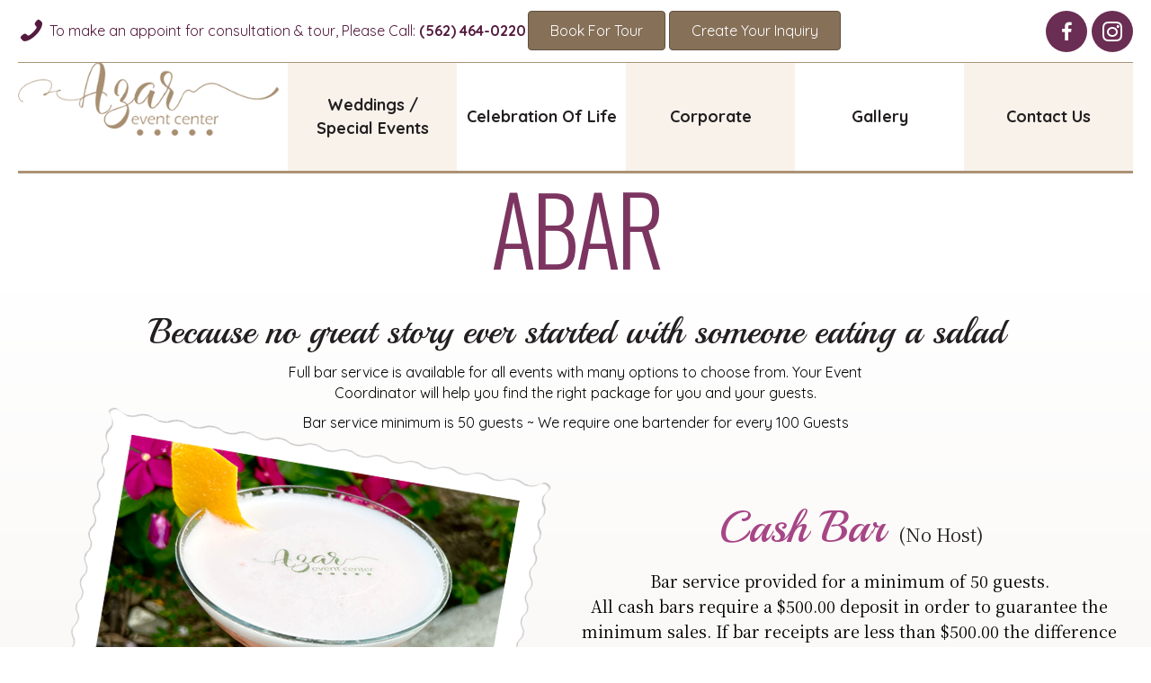

--- FILE ---
content_type: text/html; charset=UTF-8
request_url: https://www.azareventcenter.com/abar/
body_size: 22533
content:
<!DOCTYPE html>
<html lang="en-US">
<head>
<meta charset="UTF-8" />
<script>
var gform;gform||(document.addEventListener("gform_main_scripts_loaded",function(){gform.scriptsLoaded=!0}),document.addEventListener("gform/theme/scripts_loaded",function(){gform.themeScriptsLoaded=!0}),window.addEventListener("DOMContentLoaded",function(){gform.domLoaded=!0}),gform={domLoaded:!1,scriptsLoaded:!1,themeScriptsLoaded:!1,isFormEditor:()=>"function"==typeof InitializeEditor,callIfLoaded:function(o){return!(!gform.domLoaded||!gform.scriptsLoaded||!gform.themeScriptsLoaded&&!gform.isFormEditor()||(gform.isFormEditor()&&console.warn("The use of gform.initializeOnLoaded() is deprecated in the form editor context and will be removed in Gravity Forms 3.1."),o(),0))},initializeOnLoaded:function(o){gform.callIfLoaded(o)||(document.addEventListener("gform_main_scripts_loaded",()=>{gform.scriptsLoaded=!0,gform.callIfLoaded(o)}),document.addEventListener("gform/theme/scripts_loaded",()=>{gform.themeScriptsLoaded=!0,gform.callIfLoaded(o)}),window.addEventListener("DOMContentLoaded",()=>{gform.domLoaded=!0,gform.callIfLoaded(o)}))},hooks:{action:{},filter:{}},addAction:function(o,r,e,t){gform.addHook("action",o,r,e,t)},addFilter:function(o,r,e,t){gform.addHook("filter",o,r,e,t)},doAction:function(o){gform.doHook("action",o,arguments)},applyFilters:function(o){return gform.doHook("filter",o,arguments)},removeAction:function(o,r){gform.removeHook("action",o,r)},removeFilter:function(o,r,e){gform.removeHook("filter",o,r,e)},addHook:function(o,r,e,t,n){null==gform.hooks[o][r]&&(gform.hooks[o][r]=[]);var d=gform.hooks[o][r];null==n&&(n=r+"_"+d.length),gform.hooks[o][r].push({tag:n,callable:e,priority:t=null==t?10:t})},doHook:function(r,o,e){var t;if(e=Array.prototype.slice.call(e,1),null!=gform.hooks[r][o]&&((o=gform.hooks[r][o]).sort(function(o,r){return o.priority-r.priority}),o.forEach(function(o){"function"!=typeof(t=o.callable)&&(t=window[t]),"action"==r?t.apply(null,e):e[0]=t.apply(null,e)})),"filter"==r)return e[0]},removeHook:function(o,r,t,n){var e;null!=gform.hooks[o][r]&&(e=(e=gform.hooks[o][r]).filter(function(o,r,e){return!!(null!=n&&n!=o.tag||null!=t&&t!=o.priority)}),gform.hooks[o][r]=e)}});
</script>

<meta name='viewport' content='width=device-width, initial-scale=1.0' />
<meta http-equiv='X-UA-Compatible' content='IE=edge' />
<link rel="profile" href="https://gmpg.org/xfn/11" />
<meta name='robots' content='index, follow, max-image-preview:large, max-snippet:-1, max-video-preview:-1' />
<meta name="dlm-version" content="5.1.6">
            <script data-no-defer="1" data-ezscrex="false" data-cfasync="false" data-pagespeed-no-defer data-cookieconsent="ignore">
                var ctPublicFunctions = {"_ajax_nonce":"22967e6b6d","_rest_nonce":"605eb36dfd","_ajax_url":"\/wp-admin\/admin-ajax.php","_rest_url":"https:\/\/www.azareventcenter.com\/wp-json\/","data__cookies_type":"native","data__ajax_type":"rest","data__bot_detector_enabled":0,"data__frontend_data_log_enabled":1,"cookiePrefix":"","wprocket_detected":false,"host_url":"www.azareventcenter.com","text__ee_click_to_select":"Click to select the whole data","text__ee_original_email":"The complete one is","text__ee_got_it":"Got it","text__ee_blocked":"Blocked","text__ee_cannot_connect":"Cannot connect","text__ee_cannot_decode":"Can not decode email. Unknown reason","text__ee_email_decoder":"CleanTalk email decoder","text__ee_wait_for_decoding":"The magic is on the way!","text__ee_decoding_process":"Please wait a few seconds while we decode the contact data."}
            </script>
        
            <script data-no-defer="1" data-ezscrex="false" data-cfasync="false" data-pagespeed-no-defer data-cookieconsent="ignore">
                var ctPublic = {"_ajax_nonce":"22967e6b6d","settings__forms__check_internal":"0","settings__forms__check_external":"0","settings__forms__force_protection":0,"settings__forms__search_test":"1","settings__forms__wc_add_to_cart":0,"settings__data__bot_detector_enabled":0,"settings__sfw__anti_crawler":"0","blog_home":"https:\/\/www.azareventcenter.com\/","pixel__setting":"0","pixel__enabled":false,"pixel__url":null,"data__email_check_before_post":1,"data__email_check_exist_post":0,"data__cookies_type":"native","data__key_is_ok":true,"data__visible_fields_required":true,"wl_brandname":"Anti-Spam by CleanTalk","wl_brandname_short":"CleanTalk","ct_checkjs_key":1873864433,"emailEncoderPassKey":"ffc942f6541ebf944cb263775d355666","bot_detector_forms_excluded":"W10=","advancedCacheExists":false,"varnishCacheExists":false,"wc_ajax_add_to_cart":false}
            </script>
        
	<!-- This site is optimized with the Yoast SEO plugin v26.8 - https://yoast.com/product/yoast-seo-wordpress/ -->
	<title>ABAR - Azar Event Center</title>
	<link rel="canonical" href="https://www.azareventcenter.com/abar/" />
	<meta property="og:locale" content="en_US" />
	<meta property="og:type" content="article" />
	<meta property="og:title" content="ABAR - Azar Event Center" />
	<meta property="og:description" content="Because no great story ever started with someone eating a salad Full bar service is available for all events with many options to choose from. Your Event Coordinator will help you find the right package for you and your guests. Bar service minimum is 50 guests ~ We require one bartender for every 100 Guests&hellip;" />
	<meta property="og:url" content="https://www.azareventcenter.com/abar/" />
	<meta property="og:site_name" content="Azar Event Center" />
	<meta property="article:modified_time" content="2024-06-04T21:04:10+00:00" />
	<meta property="og:image" content="https://www.azareventcenter.com/wp-content/uploads/Hosted-Soft-Bar.png" />
	<meta name="twitter:card" content="summary_large_image" />
	<meta name="twitter:label1" content="Est. reading time" />
	<meta name="twitter:data1" content="3 minutes" />
	<script type="application/ld+json" class="yoast-schema-graph">{"@context":"https://schema.org","@graph":[{"@type":"WebPage","@id":"https://www.azareventcenter.com/abar/","url":"https://www.azareventcenter.com/abar/","name":"ABAR - Azar Event Center","isPartOf":{"@id":"https://www.azareventcenter.com/#website"},"primaryImageOfPage":{"@id":"https://www.azareventcenter.com/abar/#primaryimage"},"image":{"@id":"https://www.azareventcenter.com/abar/#primaryimage"},"thumbnailUrl":"https://www.azareventcenter.com/wp-content/uploads/Hosted-Soft-Bar.png","datePublished":"2019-03-25T14:44:55+00:00","dateModified":"2024-06-04T21:04:10+00:00","breadcrumb":{"@id":"https://www.azareventcenter.com/abar/#breadcrumb"},"inLanguage":"en-US","potentialAction":[{"@type":"ReadAction","target":["https://www.azareventcenter.com/abar/"]}]},{"@type":"ImageObject","inLanguage":"en-US","@id":"https://www.azareventcenter.com/abar/#primaryimage","url":"https://www.azareventcenter.com/wp-content/uploads/Hosted-Soft-Bar.png","contentUrl":"https://www.azareventcenter.com/wp-content/uploads/Hosted-Soft-Bar.png","width":600,"height":441},{"@type":"BreadcrumbList","@id":"https://www.azareventcenter.com/abar/#breadcrumb","itemListElement":[{"@type":"ListItem","position":1,"name":"Home","item":"https://www.azareventcenter.com/"},{"@type":"ListItem","position":2,"name":"ABAR"}]},{"@type":"WebSite","@id":"https://www.azareventcenter.com/#website","url":"https://www.azareventcenter.com/","name":"Azar Event Center","description":"","potentialAction":[{"@type":"SearchAction","target":{"@type":"EntryPoint","urlTemplate":"https://www.azareventcenter.com/?s={search_term_string}"},"query-input":{"@type":"PropertyValueSpecification","valueRequired":true,"valueName":"search_term_string"}}],"inLanguage":"en-US"}]}</script>
	<!-- / Yoast SEO plugin. -->


<link rel='dns-prefetch' href='//use.fontawesome.com' />
<link rel='dns-prefetch' href='//fonts.googleapis.com' />
<link href='https://fonts.gstatic.com' crossorigin rel='preconnect' />
<link rel="alternate" type="application/rss+xml" title="Azar Event Center &raquo; Feed" href="https://www.azareventcenter.com/feed/" />
<link rel="alternate" title="oEmbed (JSON)" type="application/json+oembed" href="https://www.azareventcenter.com/wp-json/oembed/1.0/embed?url=https%3A%2F%2Fwww.azareventcenter.com%2Fabar%2F" />
<link rel="alternate" title="oEmbed (XML)" type="text/xml+oembed" href="https://www.azareventcenter.com/wp-json/oembed/1.0/embed?url=https%3A%2F%2Fwww.azareventcenter.com%2Fabar%2F&#038;format=xml" />
<link rel="preload" href="https://www.azareventcenter.com/wp-content/plugins/bb-plugin/fonts/fontawesome/5.15.4/webfonts/fa-solid-900.woff2" as="font" type="font/woff2" crossorigin="anonymous">
<link rel="preload" href="https://www.azareventcenter.com/wp-content/plugins/bb-plugin/fonts/fontawesome/5.15.4/webfonts/fa-regular-400.woff2" as="font" type="font/woff2" crossorigin="anonymous">
<style id='wp-img-auto-sizes-contain-inline-css'>
img:is([sizes=auto i],[sizes^="auto," i]){contain-intrinsic-size:3000px 1500px}
/*# sourceURL=wp-img-auto-sizes-contain-inline-css */
</style>
<link rel='stylesheet' id='sbi_styles-css' href='https://www.azareventcenter.com/wp-content/plugins/instagram-feed-pro/css/sbi-styles.min.css?ver=6.9.0' media='all' />
<style id='wp-emoji-styles-inline-css'>

	img.wp-smiley, img.emoji {
		display: inline !important;
		border: none !important;
		box-shadow: none !important;
		height: 1em !important;
		width: 1em !important;
		margin: 0 0.07em !important;
		vertical-align: -0.1em !important;
		background: none !important;
		padding: 0 !important;
	}
/*# sourceURL=wp-emoji-styles-inline-css */
</style>
<link rel='stylesheet' id='wp-block-library-css' href='https://www.azareventcenter.com/wp-includes/css/dist/block-library/style.min.css?ver=6.9' media='all' />
<style id='global-styles-inline-css'>
:root{--wp--preset--aspect-ratio--square: 1;--wp--preset--aspect-ratio--4-3: 4/3;--wp--preset--aspect-ratio--3-4: 3/4;--wp--preset--aspect-ratio--3-2: 3/2;--wp--preset--aspect-ratio--2-3: 2/3;--wp--preset--aspect-ratio--16-9: 16/9;--wp--preset--aspect-ratio--9-16: 9/16;--wp--preset--color--black: #000000;--wp--preset--color--cyan-bluish-gray: #abb8c3;--wp--preset--color--white: #ffffff;--wp--preset--color--pale-pink: #f78da7;--wp--preset--color--vivid-red: #cf2e2e;--wp--preset--color--luminous-vivid-orange: #ff6900;--wp--preset--color--luminous-vivid-amber: #fcb900;--wp--preset--color--light-green-cyan: #7bdcb5;--wp--preset--color--vivid-green-cyan: #00d084;--wp--preset--color--pale-cyan-blue: #8ed1fc;--wp--preset--color--vivid-cyan-blue: #0693e3;--wp--preset--color--vivid-purple: #9b51e0;--wp--preset--color--fl-heading-text: #b18453;--wp--preset--color--fl-body-bg: #ffffff;--wp--preset--color--fl-body-text: #333132;--wp--preset--color--fl-accent: #867058;--wp--preset--color--fl-accent-hover: #87633f;--wp--preset--color--fl-topbar-text: #ffffff;--wp--preset--color--fl-topbar-link: #428bca;--wp--preset--color--fl-topbar-hover: #428bca;--wp--preset--color--fl-header-bg: #ffffff;--wp--preset--color--fl-header-text: #231f20;--wp--preset--color--fl-header-link: #231f20;--wp--preset--color--fl-header-hover: #bf9061;--wp--preset--color--fl-nav-bg: #6d2a49;--wp--preset--color--fl-nav-link: #231f20;--wp--preset--color--fl-nav-hover: #d8b286;--wp--preset--color--fl-content-bg: #ffffff;--wp--preset--color--fl-footer-widgets-bg: #ffffff;--wp--preset--color--fl-footer-widgets-text: #808080;--wp--preset--color--fl-footer-widgets-link: #428bca;--wp--preset--color--fl-footer-widgets-hover: #428bca;--wp--preset--color--fl-footer-bg: #ffffff;--wp--preset--color--fl-footer-text: #808080;--wp--preset--color--fl-footer-link: #6d2a49;--wp--preset--color--fl-footer-hover: #6d4a5a;--wp--preset--gradient--vivid-cyan-blue-to-vivid-purple: linear-gradient(135deg,rgb(6,147,227) 0%,rgb(155,81,224) 100%);--wp--preset--gradient--light-green-cyan-to-vivid-green-cyan: linear-gradient(135deg,rgb(122,220,180) 0%,rgb(0,208,130) 100%);--wp--preset--gradient--luminous-vivid-amber-to-luminous-vivid-orange: linear-gradient(135deg,rgb(252,185,0) 0%,rgb(255,105,0) 100%);--wp--preset--gradient--luminous-vivid-orange-to-vivid-red: linear-gradient(135deg,rgb(255,105,0) 0%,rgb(207,46,46) 100%);--wp--preset--gradient--very-light-gray-to-cyan-bluish-gray: linear-gradient(135deg,rgb(238,238,238) 0%,rgb(169,184,195) 100%);--wp--preset--gradient--cool-to-warm-spectrum: linear-gradient(135deg,rgb(74,234,220) 0%,rgb(151,120,209) 20%,rgb(207,42,186) 40%,rgb(238,44,130) 60%,rgb(251,105,98) 80%,rgb(254,248,76) 100%);--wp--preset--gradient--blush-light-purple: linear-gradient(135deg,rgb(255,206,236) 0%,rgb(152,150,240) 100%);--wp--preset--gradient--blush-bordeaux: linear-gradient(135deg,rgb(254,205,165) 0%,rgb(254,45,45) 50%,rgb(107,0,62) 100%);--wp--preset--gradient--luminous-dusk: linear-gradient(135deg,rgb(255,203,112) 0%,rgb(199,81,192) 50%,rgb(65,88,208) 100%);--wp--preset--gradient--pale-ocean: linear-gradient(135deg,rgb(255,245,203) 0%,rgb(182,227,212) 50%,rgb(51,167,181) 100%);--wp--preset--gradient--electric-grass: linear-gradient(135deg,rgb(202,248,128) 0%,rgb(113,206,126) 100%);--wp--preset--gradient--midnight: linear-gradient(135deg,rgb(2,3,129) 0%,rgb(40,116,252) 100%);--wp--preset--font-size--small: 13px;--wp--preset--font-size--medium: 20px;--wp--preset--font-size--large: 36px;--wp--preset--font-size--x-large: 42px;--wp--preset--spacing--20: 0.44rem;--wp--preset--spacing--30: 0.67rem;--wp--preset--spacing--40: 1rem;--wp--preset--spacing--50: 1.5rem;--wp--preset--spacing--60: 2.25rem;--wp--preset--spacing--70: 3.38rem;--wp--preset--spacing--80: 5.06rem;--wp--preset--shadow--natural: 6px 6px 9px rgba(0, 0, 0, 0.2);--wp--preset--shadow--deep: 12px 12px 50px rgba(0, 0, 0, 0.4);--wp--preset--shadow--sharp: 6px 6px 0px rgba(0, 0, 0, 0.2);--wp--preset--shadow--outlined: 6px 6px 0px -3px rgb(255, 255, 255), 6px 6px rgb(0, 0, 0);--wp--preset--shadow--crisp: 6px 6px 0px rgb(0, 0, 0);}:where(.is-layout-flex){gap: 0.5em;}:where(.is-layout-grid){gap: 0.5em;}body .is-layout-flex{display: flex;}.is-layout-flex{flex-wrap: wrap;align-items: center;}.is-layout-flex > :is(*, div){margin: 0;}body .is-layout-grid{display: grid;}.is-layout-grid > :is(*, div){margin: 0;}:where(.wp-block-columns.is-layout-flex){gap: 2em;}:where(.wp-block-columns.is-layout-grid){gap: 2em;}:where(.wp-block-post-template.is-layout-flex){gap: 1.25em;}:where(.wp-block-post-template.is-layout-grid){gap: 1.25em;}.has-black-color{color: var(--wp--preset--color--black) !important;}.has-cyan-bluish-gray-color{color: var(--wp--preset--color--cyan-bluish-gray) !important;}.has-white-color{color: var(--wp--preset--color--white) !important;}.has-pale-pink-color{color: var(--wp--preset--color--pale-pink) !important;}.has-vivid-red-color{color: var(--wp--preset--color--vivid-red) !important;}.has-luminous-vivid-orange-color{color: var(--wp--preset--color--luminous-vivid-orange) !important;}.has-luminous-vivid-amber-color{color: var(--wp--preset--color--luminous-vivid-amber) !important;}.has-light-green-cyan-color{color: var(--wp--preset--color--light-green-cyan) !important;}.has-vivid-green-cyan-color{color: var(--wp--preset--color--vivid-green-cyan) !important;}.has-pale-cyan-blue-color{color: var(--wp--preset--color--pale-cyan-blue) !important;}.has-vivid-cyan-blue-color{color: var(--wp--preset--color--vivid-cyan-blue) !important;}.has-vivid-purple-color{color: var(--wp--preset--color--vivid-purple) !important;}.has-black-background-color{background-color: var(--wp--preset--color--black) !important;}.has-cyan-bluish-gray-background-color{background-color: var(--wp--preset--color--cyan-bluish-gray) !important;}.has-white-background-color{background-color: var(--wp--preset--color--white) !important;}.has-pale-pink-background-color{background-color: var(--wp--preset--color--pale-pink) !important;}.has-vivid-red-background-color{background-color: var(--wp--preset--color--vivid-red) !important;}.has-luminous-vivid-orange-background-color{background-color: var(--wp--preset--color--luminous-vivid-orange) !important;}.has-luminous-vivid-amber-background-color{background-color: var(--wp--preset--color--luminous-vivid-amber) !important;}.has-light-green-cyan-background-color{background-color: var(--wp--preset--color--light-green-cyan) !important;}.has-vivid-green-cyan-background-color{background-color: var(--wp--preset--color--vivid-green-cyan) !important;}.has-pale-cyan-blue-background-color{background-color: var(--wp--preset--color--pale-cyan-blue) !important;}.has-vivid-cyan-blue-background-color{background-color: var(--wp--preset--color--vivid-cyan-blue) !important;}.has-vivid-purple-background-color{background-color: var(--wp--preset--color--vivid-purple) !important;}.has-black-border-color{border-color: var(--wp--preset--color--black) !important;}.has-cyan-bluish-gray-border-color{border-color: var(--wp--preset--color--cyan-bluish-gray) !important;}.has-white-border-color{border-color: var(--wp--preset--color--white) !important;}.has-pale-pink-border-color{border-color: var(--wp--preset--color--pale-pink) !important;}.has-vivid-red-border-color{border-color: var(--wp--preset--color--vivid-red) !important;}.has-luminous-vivid-orange-border-color{border-color: var(--wp--preset--color--luminous-vivid-orange) !important;}.has-luminous-vivid-amber-border-color{border-color: var(--wp--preset--color--luminous-vivid-amber) !important;}.has-light-green-cyan-border-color{border-color: var(--wp--preset--color--light-green-cyan) !important;}.has-vivid-green-cyan-border-color{border-color: var(--wp--preset--color--vivid-green-cyan) !important;}.has-pale-cyan-blue-border-color{border-color: var(--wp--preset--color--pale-cyan-blue) !important;}.has-vivid-cyan-blue-border-color{border-color: var(--wp--preset--color--vivid-cyan-blue) !important;}.has-vivid-purple-border-color{border-color: var(--wp--preset--color--vivid-purple) !important;}.has-vivid-cyan-blue-to-vivid-purple-gradient-background{background: var(--wp--preset--gradient--vivid-cyan-blue-to-vivid-purple) !important;}.has-light-green-cyan-to-vivid-green-cyan-gradient-background{background: var(--wp--preset--gradient--light-green-cyan-to-vivid-green-cyan) !important;}.has-luminous-vivid-amber-to-luminous-vivid-orange-gradient-background{background: var(--wp--preset--gradient--luminous-vivid-amber-to-luminous-vivid-orange) !important;}.has-luminous-vivid-orange-to-vivid-red-gradient-background{background: var(--wp--preset--gradient--luminous-vivid-orange-to-vivid-red) !important;}.has-very-light-gray-to-cyan-bluish-gray-gradient-background{background: var(--wp--preset--gradient--very-light-gray-to-cyan-bluish-gray) !important;}.has-cool-to-warm-spectrum-gradient-background{background: var(--wp--preset--gradient--cool-to-warm-spectrum) !important;}.has-blush-light-purple-gradient-background{background: var(--wp--preset--gradient--blush-light-purple) !important;}.has-blush-bordeaux-gradient-background{background: var(--wp--preset--gradient--blush-bordeaux) !important;}.has-luminous-dusk-gradient-background{background: var(--wp--preset--gradient--luminous-dusk) !important;}.has-pale-ocean-gradient-background{background: var(--wp--preset--gradient--pale-ocean) !important;}.has-electric-grass-gradient-background{background: var(--wp--preset--gradient--electric-grass) !important;}.has-midnight-gradient-background{background: var(--wp--preset--gradient--midnight) !important;}.has-small-font-size{font-size: var(--wp--preset--font-size--small) !important;}.has-medium-font-size{font-size: var(--wp--preset--font-size--medium) !important;}.has-large-font-size{font-size: var(--wp--preset--font-size--large) !important;}.has-x-large-font-size{font-size: var(--wp--preset--font-size--x-large) !important;}
/*# sourceURL=global-styles-inline-css */
</style>

<style id='classic-theme-styles-inline-css'>
/*! This file is auto-generated */
.wp-block-button__link{color:#fff;background-color:#32373c;border-radius:9999px;box-shadow:none;text-decoration:none;padding:calc(.667em + 2px) calc(1.333em + 2px);font-size:1.125em}.wp-block-file__button{background:#32373c;color:#fff;text-decoration:none}
/*# sourceURL=/wp-includes/css/classic-themes.min.css */
</style>
<link rel='stylesheet' id='jquery-magnificpopup-css' href='https://www.azareventcenter.com/wp-content/plugins/bb-plugin/css/jquery.magnificpopup.min.css?ver=2.10.0.5' media='all' />
<link rel='stylesheet' id='font-awesome-5-css' href='https://www.azareventcenter.com/wp-content/plugins/bb-plugin/fonts/fontawesome/5.15.4/css/all.min.css?ver=2.10.0.5' media='all' />
<link rel='stylesheet' id='font-awesome-css' href='https://www.azareventcenter.com/wp-content/plugins/bb-plugin/fonts/fontawesome/5.15.4/css/v4-shims.min.css?ver=2.10.0.5' media='all' />
<link rel='stylesheet' id='fl-builder-layout-379-css' href='https://www.azareventcenter.com/wp-content/uploads/bb-plugin/cache/379-layout.css?ver=09372e6295f0b342e11c8d7a5be89fce' media='all' />
<link rel='stylesheet' id='cleantalk-public-css-css' href='https://www.azareventcenter.com/wp-content/plugins/cleantalk-spam-protect/css/cleantalk-public.min.css?ver=6.71_1769120392' media='all' />
<link rel='stylesheet' id='cleantalk-email-decoder-css-css' href='https://www.azareventcenter.com/wp-content/plugins/cleantalk-spam-protect/css/cleantalk-email-decoder.min.css?ver=6.71_1769120392' media='all' />
<link rel='stylesheet' id='ultimate-icons-css' href='https://www.azareventcenter.com/wp-content/uploads/bb-plugin/icons/ultimate-icons/style.css?ver=2.10.0.5' media='all' />
<link rel='stylesheet' id='fl-builder-layout-bundle-1af780e93116d710d46803eb4d81ae7a-css' href='https://www.azareventcenter.com/wp-content/uploads/bb-plugin/cache/1af780e93116d710d46803eb4d81ae7a-layout-bundle.css?ver=2.10.0.5-1.5.2.1-20251125200437' media='all' />
<link rel='stylesheet' id='searchwp-live-search-css' href='https://www.azareventcenter.com/wp-content/plugins/searchwp-live-ajax-search/assets/styles/style.min.css?ver=1.8.7' media='all' />
<style id='searchwp-live-search-inline-css'>
.searchwp-live-search-result .searchwp-live-search-result--title a {
  font-size: 16px;
}
.searchwp-live-search-result .searchwp-live-search-result--price {
  font-size: 14px;
}
.searchwp-live-search-result .searchwp-live-search-result--add-to-cart .button {
  font-size: 14px;
}

/*# sourceURL=searchwp-live-search-inline-css */
</style>
<link rel='stylesheet' id='bfa-font-awesome-css' href='https://use.fontawesome.com/releases/v5.15.4/css/all.css?ver=2.0.3' media='all' />
<link rel='stylesheet' id='bfa-font-awesome-v4-shim-css' href='https://use.fontawesome.com/releases/v5.15.4/css/v4-shims.css?ver=2.0.3' media='all' />
<style id='bfa-font-awesome-v4-shim-inline-css'>

			@font-face {
				font-family: 'FontAwesome';
				src: url('https://use.fontawesome.com/releases/v5.15.4/webfonts/fa-brands-400.eot'),
				url('https://use.fontawesome.com/releases/v5.15.4/webfonts/fa-brands-400.eot?#iefix') format('embedded-opentype'),
				url('https://use.fontawesome.com/releases/v5.15.4/webfonts/fa-brands-400.woff2') format('woff2'),
				url('https://use.fontawesome.com/releases/v5.15.4/webfonts/fa-brands-400.woff') format('woff'),
				url('https://use.fontawesome.com/releases/v5.15.4/webfonts/fa-brands-400.ttf') format('truetype'),
				url('https://use.fontawesome.com/releases/v5.15.4/webfonts/fa-brands-400.svg#fontawesome') format('svg');
			}

			@font-face {
				font-family: 'FontAwesome';
				src: url('https://use.fontawesome.com/releases/v5.15.4/webfonts/fa-solid-900.eot'),
				url('https://use.fontawesome.com/releases/v5.15.4/webfonts/fa-solid-900.eot?#iefix') format('embedded-opentype'),
				url('https://use.fontawesome.com/releases/v5.15.4/webfonts/fa-solid-900.woff2') format('woff2'),
				url('https://use.fontawesome.com/releases/v5.15.4/webfonts/fa-solid-900.woff') format('woff'),
				url('https://use.fontawesome.com/releases/v5.15.4/webfonts/fa-solid-900.ttf') format('truetype'),
				url('https://use.fontawesome.com/releases/v5.15.4/webfonts/fa-solid-900.svg#fontawesome') format('svg');
			}

			@font-face {
				font-family: 'FontAwesome';
				src: url('https://use.fontawesome.com/releases/v5.15.4/webfonts/fa-regular-400.eot'),
				url('https://use.fontawesome.com/releases/v5.15.4/webfonts/fa-regular-400.eot?#iefix') format('embedded-opentype'),
				url('https://use.fontawesome.com/releases/v5.15.4/webfonts/fa-regular-400.woff2') format('woff2'),
				url('https://use.fontawesome.com/releases/v5.15.4/webfonts/fa-regular-400.woff') format('woff'),
				url('https://use.fontawesome.com/releases/v5.15.4/webfonts/fa-regular-400.ttf') format('truetype'),
				url('https://use.fontawesome.com/releases/v5.15.4/webfonts/fa-regular-400.svg#fontawesome') format('svg');
				unicode-range: U+F004-F005,U+F007,U+F017,U+F022,U+F024,U+F02E,U+F03E,U+F044,U+F057-F059,U+F06E,U+F070,U+F075,U+F07B-F07C,U+F080,U+F086,U+F089,U+F094,U+F09D,U+F0A0,U+F0A4-F0A7,U+F0C5,U+F0C7-F0C8,U+F0E0,U+F0EB,U+F0F3,U+F0F8,U+F0FE,U+F111,U+F118-F11A,U+F11C,U+F133,U+F144,U+F146,U+F14A,U+F14D-F14E,U+F150-F152,U+F15B-F15C,U+F164-F165,U+F185-F186,U+F191-F192,U+F1AD,U+F1C1-F1C9,U+F1CD,U+F1D8,U+F1E3,U+F1EA,U+F1F6,U+F1F9,U+F20A,U+F247-F249,U+F24D,U+F254-F25B,U+F25D,U+F267,U+F271-F274,U+F279,U+F28B,U+F28D,U+F2B5-F2B6,U+F2B9,U+F2BB,U+F2BD,U+F2C1-F2C2,U+F2D0,U+F2D2,U+F2DC,U+F2ED,U+F328,U+F358-F35B,U+F3A5,U+F3D1,U+F410,U+F4AD;
			}
		
/*# sourceURL=bfa-font-awesome-v4-shim-inline-css */
</style>
<link rel='stylesheet' id='base-css' href='https://www.azareventcenter.com/wp-content/themes/bb-theme/css/base.min.css?ver=1.7.19.1' media='all' />
<link rel='stylesheet' id='fl-automator-skin-css' href='https://www.azareventcenter.com/wp-content/uploads/bb-theme/skin-69395ed31c49f.css?ver=1.7.19.1' media='all' />
<link rel='stylesheet' id='fl-child-theme-css' href='https://www.azareventcenter.com/wp-content/themes/bb-theme-child/style.css?ver=6.9' media='all' />
<link rel='stylesheet' id='fl-custom-theme-css' href='https://www.azareventcenter.com/wp-content/themes/bb-theme-child/classes/css/custom-digical.css?ver=6.9' media='all' />
<link rel='stylesheet' id='pp-animate-css' href='https://www.azareventcenter.com/wp-content/plugins/bbpowerpack/assets/css/animate.min.css?ver=3.5.1' media='all' />
<link rel='stylesheet' id='fl-builder-google-fonts-5508df7f6178aa42d8c80a5293d6b882-css' href='//fonts.googleapis.com/css?family=Quicksand%3A300%2C400%2C700%2C700%7CSofia%3A400%7CPlayball%3A400%7CNoto+Serif+TC%3A400%7CNoto+Sans+TC%3A400%2C700%7COswald%3A300&#038;ver=6.9' media='all' />
<!--n2css--><!--n2js--><script src="https://www.azareventcenter.com/wp-content/plugins/360-image/dist/aframe-v1.0.4.min.js?ver=6.9" id="algori_360_image-cgb-a-frame-js-js"></script>
<script src="https://www.azareventcenter.com/wp-includes/js/jquery/jquery.min.js?ver=3.7.1" id="jquery-core-js"></script>
<script src="https://www.azareventcenter.com/wp-includes/js/jquery/jquery-migrate.min.js?ver=3.4.1" id="jquery-migrate-js"></script>
<script src="https://www.azareventcenter.com/wp-content/plugins/cleantalk-spam-protect/js/apbct-public-bundle_gathering.min.js?ver=6.71_1769120392" id="apbct-public-bundle_gathering.min-js-js"></script>
<link rel="https://api.w.org/" href="https://www.azareventcenter.com/wp-json/" /><link rel="alternate" title="JSON" type="application/json" href="https://www.azareventcenter.com/wp-json/wp/v2/pages/379" /><link rel="EditURI" type="application/rsd+xml" title="RSD" href="https://www.azareventcenter.com/xmlrpc.php?rsd" />
<meta name="generator" content="WordPress 6.9" />
<link rel='shortlink' href='https://www.azareventcenter.com/?p=379' />
		<script>
			var bb_powerpack = {
				version: '2.40.10',
				getAjaxUrl: function() { return atob( 'aHR0cHM6Ly93d3cuYXphcmV2ZW50Y2VudGVyLmNvbS93cC1hZG1pbi9hZG1pbi1hamF4LnBocA==' ); },
				callback: function() {},
				mapMarkerData: {},
				post_id: '379',
				search_term: '',
				current_page: 'https://www.azareventcenter.com/abar/',
				conditionals: {
					is_front_page: false,
					is_home: false,
					is_archive: false,
					current_post_type: '',
					is_tax: false,
										is_author: false,
					current_author: false,
					is_search: false,
									}
			};
		</script>
		<script type="text/javascript">//<![CDATA[
  function external_links_in_new_windows_loop() {
    if (!document.links) {
      document.links = document.getElementsByTagName('a');
    }
    var change_link = false;
    var force = '';
    var ignore = '';

    for (var t=0; t<document.links.length; t++) {
      var all_links = document.links[t];
      change_link = false;
      
      if(document.links[t].hasAttribute('onClick') == false) {
        // forced if the address starts with http (or also https), but does not link to the current domain
        if(all_links.href.search(/^http/) != -1 && all_links.href.search('www.azareventcenter.com') == -1 && all_links.href.search(/^#/) == -1) {
          // console.log('Changed ' + all_links.href);
          change_link = true;
        }
          
        if(force != '' && all_links.href.search(force) != -1) {
          // forced
          // console.log('force ' + all_links.href);
          change_link = true;
        }
        
        if(ignore != '' && all_links.href.search(ignore) != -1) {
          // console.log('ignore ' + all_links.href);
          // ignored
          change_link = false;
        }

        if(change_link == true) {
          // console.log('Changed ' + all_links.href);
          document.links[t].setAttribute('onClick', 'javascript:window.open(\'' + all_links.href.replace(/'/g, '') + '\', \'_blank\', \'noopener\'); return false;');
          document.links[t].removeAttribute('target');
        }
      }
    }
  }
  
  // Load
  function external_links_in_new_windows_load(func)
  {  
    var oldonload = window.onload;
    if (typeof window.onload != 'function'){
      window.onload = func;
    } else {
      window.onload = function(){
        oldonload();
        func();
      }
    }
  }

  external_links_in_new_windows_load(external_links_in_new_windows_loop);
  //]]></script>

<link rel="icon" href="https://www.azareventcenter.com/wp-content/uploads/cropped-favicon-1-32x32.png" sizes="32x32" />
<link rel="icon" href="https://www.azareventcenter.com/wp-content/uploads/cropped-favicon-1-192x192.png" sizes="192x192" />
<link rel="apple-touch-icon" href="https://www.azareventcenter.com/wp-content/uploads/cropped-favicon-1-180x180.png" />
<meta name="msapplication-TileImage" content="https://www.azareventcenter.com/wp-content/uploads/cropped-favicon-1-270x270.png" />
		<style id="wp-custom-css">
			.fl-page-nav ul.sub-menu {
    width: 270px;
}
.vendor-grid .pp-logo {
    height: auto !important;
}

/*===home Popup===*/
.uabb-gf-form-title + p{
  text-align: center;
}
.subscribe-popup-overlay .uabb-modal-close,
.home-popup-overlay .uabb-modal-close{
  background: rgba(0,0,0,0.6);
  padding: 5px;
  border-radius: 50px;
  right: 25px;
  top: 35px;
}
@media (max-width: 768px){
  .home-popup-overlay .uabb-modal.uabb-modal-scroll .uabb-modal-content-data{
    margin-top: 0;
    margin-bottom: 0;
  }

  .home-popup-overlay .uabb-modal.uabb-modal-scroll .uabb-modal-content-data .gform_wrapper{
    margin-bottom: 0;
  }
  .home-popup-overlay .uabb-modal.uabb-modal-scroll .uabb-modal-content-data .gform_wrapper .gform_footer{
    padding-bottom: 0;
    margin-bottom: 0;
  }
}

/*====BB Header====03-10-2022====Dipak====*/
.bb-top-header{

}

.bb-header-phone .fl-icon-text span {
    display: inline;
}

@media (min-width: 993px){
  .bb-header-social-icons .pp-social-icons .pp-social-icon:last-child{
    float: right;
  }
}
@media (max-width: 992px){
  .bb-top-header > .fl-row-content-wrap{
      background: #ebebeb !important;
  }
  .bb-header-social-icons .pp-responsive-center {
    text-align: center !important;
  }
}

.bb-header-social-icons .pp-social-icons .pp-social-icon a{
  line-height: 51px;
}
.bb-header-social-icons .fl-module-pp-social-icons{
  height: 45px !important;
}

.bb-header-social-icons .pp-social-icons .pp-social-icon a:hover{
  background-color: #9d7d56;
}

.bb-header-menu .menu > li > a,
.bb-header-menu .menu > li > .pp-has-submenu-container,
.bb-header-menu .menu > li > .pp-has-submenu-container > a{
  width: 100%;
}

.bb-header-phone .fl-module-icon{
  height: 40px;
}
.bb-header-phone .fl-icon-text.fl-icon-text-wrap{
  height: 39px;
}

.bb-header-phone .fl-icon-text.fl-icon-text-wrap a:hover{
  text-decoration: underline;
}

.bb-header-row .bb-header-menu{
  background-color: #fff;
}

@media (min-width: 993px){
  /*.bb-header-menu .menu > li:nth-child(3) {
    margin-right: 14% !important;
  }

  .bb-header-menu .menu > li:nth-child(4) {
    margin-left: 14% !important;
  }*/

  .pp-advanced-menu .pp-menu-nav{
    padding-left: 300px;
  }

  .bb-header-menu .menu {
      width: 100%;
      align-items: center;
      display: flex;
      justify-content: center;
  }

  .bb-header-menu .menu > li {
      display: flex;
      align-items: center;
      width: 20%;
      padding: 0;
      vertical-align: middle;
      text-align: center;
      height: 120px;
  }

  .bb-header-menu .menu > li:nth-child(1) { background: #f8f2eb; }
  .bb-header-menu .menu > li:nth-child(2) { background: white; }
  .bb-header-menu .menu > li:nth-child(3) { background: #f8f2eb; }
  .bb-header-menu .menu > li:nth-child(4) { background: white; }
  .bb-header-menu .menu > li:nth-child(5) { background: #f8f2eb; }
  .bb-header-menu .menu > li:nth-child(6) { background: white; }

  .bb-header-row .bb-header-logo {
    position: absolute;
    left: 0;
    /*right: 0;*/
    margin: auto;
    width: 250px !important;
    top: 0;
  }

  .fl-builder-edit .bb-header-row .bb-header-logo{
    z-index: 1;
    position: relative;
  }

}

@media (min-width: 1150px){
  .bb-header-row .bb-header-logo {
    width: 290px !important;
  }
}

@media (min-width: 769px) and (max-width: 992px){
  .bb-header-menu .menu > li {
      background: #f8f2eb;
  }

  .bb-header-menu .menu > li:nth-child(even) {
      background: white;
  }

  .bb-header-menu .menu {
      width: 100%;
      align-items: center;
      display: flex;
      justify-content: center;
      border-top: 1px solid #e6e6e6;
  }

  .bb-header-menu .menu > li {
      display: flex;
      align-items: center;
      width: 16.66%;
      height: 80px;
  }
}

@media (max-width: 768px){
  .bb-header-logo{
    padding-right: 60px;
  }
  .bb-header-menu{
    position: relative;
  }
  .bb-header-phone .fl-icon-text span {
    display: none;
  }
}

.pp-advanced-menu-mobile-toggle{
  position: absolute;
  top: 0;
  right: 10px;
  bottom: 0;
}
.pp-advanced-menu-mobile-toggle .pp-hamburger{
  width: 50px;
  background-color: #aa8e6d !important;
  border-radius: 3px !important;
  padding: 15px 10px !important;
}


.fl-builder-content[data-overlay="1"]:not(.fl-theme-builder-header-sticky):not(.fl-builder-content-editing) {
    position: absolute !important;
}

.home .fl-builder-content[data-overlay="1"]:not(.fl-theme-builder-header-sticky):not(.fl-builder-content-editing) {
    position: relative !important;
}

@media (max-width: 992px){
  .fl-builder-content[data-overlay="1"]:not(.fl-theme-builder-header-sticky):not(.fl-builder-content-editing) {
    position: relative !important;
  }
}


/*====BB Footer====03-11-2022====Dipak====*/

@media (min-width: 1150px){}

.bottom-footer .fl-rich-text a {
    color: #fbc684;
}

.bottom-footer .fl-rich-text a:hover {
    color: #fbc684;
    text-decoration: underline !important;
}

.commonform .gform_legacy_markup_wrapper .gfield_required {
 /* color: #fbc684 !important;*/
  font-size: 18px;
  line-height: 1;
  margin-left: 2px;
}

.commonform .gfield textarea + .charleft{
  font-size: 16px !important;
  color: #fff !important;
}

/*====Weddings Page====03-11-2022====Dipak====*/
.weddings-page{

}
@media (max-width: 992px){
  .weddings-page .fl-row-content-wrap::after {
      background-color: rgba(240, 233, 227, 0.85) !important;
  }
}

/*====Book for Tour Button====05-04-2022====Dipak====*/
@media (min-width: 769px){
  .fl-builder-content .bb-top-header .bb-header-phone{
    width: auto !important;
    -webkit-box-flex: unset !important;
    -moz-box-flex: unset !important;
    -webkit-flex: unset !important;
    -ms-flex: unset !important;
    flex: unset !important;
  }

  .fl-builder-content .bb-top-header .book-for-tour{
    width: auto !important;
    -webkit-box-flex: unset !important;
    -moz-box-flex: unset !important;
    -webkit-flex: unset !important;
    -ms-flex: unset !important;
    flex: unset !important;
  }

  .fl-builder-content .bb-top-header .bb-header-social-icons{
    width: auto !important;
    justify-content: flex-end !important;
  }
}

@media (max-width: 992px){
  .bb-top-header .bb-header-phone .h-mobile{
    display: none !important;
  }
}
@media (max-width: 992px) and (min-width: 769px){
  .bb-top-header .fl-col-group-equal-height{
    display: initial !important;
  }
  .fl-builder-content .bb-top-header .bb-header-social-icons {
    float: right !important;
  }
}

/*====Home Page Contact Form====08-23-2022====Dipak====*/

.commonform .gform_legacy_markup_wrapper .gfield_required {
  color: #e90000 !important;
}

.commonform .gfield_checkbox li label{
  font-size: 15px !important;
}

body .top_label div.ginput_container {
  margin-top: 4px !important;
}

.commonform .gform_footer.top_label{
  padding-top: 0 !important;
  /*margin-top: 0 !important;*/
}

#sb_instagram #sbi_load .sbi_load_btn{
  color: #fff !important;
}

#sb_instagram #sbi_load .sbi_load_btn,
#sb_instagram .sbi_follow_btn a{
  background-color: #9d7d56 !important;
  padding: 10px 20px;
}

#sb_instagram #sbi_load .sbi_load_btn:hover,
#sb_instagram .sbi_follow_btn a:hover, 
#sb_instagram .sbi_follow_btn a:focus{
  background-color: #000000 !important;
  box-shadow: inset 0 0 10px 20px #000 !important;
}

.commonform .gform-footer.gform_footer.top_label{
  margin-top: 15px;
}


.guest-book-form.commonform .gform_wrapper .top_label .ginput_container input[type="text"]{
  max-width: 100% !important;
}

/*=====Form====*/

/*================*/
body .commonform .ginput_container_total input{
  padding-left: 10px;
}

body .commonform select{
  height: 45px !important;
}

body .commonform .commonform .gform_wrapper .gchoice{
    position: relative;
}

body .commonform .gform_wrapper .ginput_container_consent,
body .commonform .gform_wrapper .gfield_checkbox .gchoice,
body .commonform .gform_wrapper .gfield_radio .gchoice{
    position: relative;
}

body .commonform .gform_wrapper input[type=checkbox],
body .commonform .gform_wrapper input[type=radio] {
    opacity: 0;
    position: absolute;   
}

body .commonform .gform_wrapper input[type=checkbox] + label,
body .commonform .gform_wrapper input[type=radio] + label{
    position: relative;
    overflow: hidden;
    padding-left: 28px;
    margin-top: 5px;
    min-height: 22px;
    cursor: pointer;
    display: inline-block;
    font-size: 16px;
    font-weight: 400 !important;
    max-width: 100% !important;
    color: #000 !important;
}

body .commonform .gform_wrapper input[type=checkbox] + label:before,
body .commonform .gform_wrapper input[type=checkbox] + label:after{
    content: '';
    position: absolute;
    left: 0;
    z-index: 1;
    -webkit-transition: .2s;
    transition: .2s;
}

body .commonform .gform_wrapper input[type=checkbox]:not(:checked) + label:after{
    width: 20px;
    height: 20px;
    border: 2px solid #7c3561;
    top: 1px;
    border-radius: 2px;
}
body .commonform .gform_wrapper input[type=checkbox]:checked + label:after{
    top: 1px;
    width: 20px;
    height: 20px;
    border: 2px solid #7c3561;
    background-color: #7c3561;
    z-index: 0;
    border-radius: 2px;
}

body .commonform .gform_wrapper input[type=checkbox]:not(:checked) + label:before{
    width: 0;
    height: 0;
    border: 3px solid transparent;
    left: 6px;
    top: 10px;
    -webkit-transform: rotateZ(37deg);
    transform: rotateZ(37deg);
    -webkit-transform-origin: 100% 100%;
    transform-origin: 100% 100%;
}
body .commonform .gform_wrapper input[type=checkbox]:checked + label:before{
    top: 1px;
    left: 1px;
    width: 8px;
    height: 13px;
    margin-top:3px;
    border-top: 2px solid transparent;
    border-left: 2px solid transparent;
    border-right: 2px solid #fff;
    border-bottom: 2px solid #fff;
    -webkit-transform: rotateZ(37deg);
    transform: rotateZ(37deg);
    -webkit-transform-origin: 100% 100%;
    transform-origin: 100% 100%;
}


body .commonform .gform_wrapper input[type=radio] + label:before,
body .commonform .gform_wrapper input[type=radio] + label:after{
    content: '';
    position: absolute;
    left: 0;
    z-index: 1;
    -webkit-transition: .2s;
    transition: .2s;
}

body .commonform .gform_wrapper input[type=radio]:not(:checked) + label:after{
    width: 20px;
    height: 20px;
    border: 2px solid #7c3561;
    top: 2px;
    border-radius: 30px;
}
body .commonform .gform_wrapper input[type=radio]:checked + label:after{
    top: 2px;
    width: 20px;
    height: 20px;
    border: 2px solid #7c3561;
    background-color: #7c3561;
    z-index: 0;
    border-radius: 30px;
}

body .commonform .gform_wrapper input[type=radio]:not(:checked) + label:before{
    width: 0;
    height: 0;
    border: 3px solid transparent;
    left: 6px;
    top: 10px;
    -webkit-transform: rotateZ(37deg);
    transform: rotateZ(37deg);
    -webkit-transform-origin: 100% 100%;
    transform-origin: 100% 100%;
}

body .commonform .gform_wrapper input[type=radio]:checked + label:before{
    top: 2px;
    left: 3px;
    width: 14px;
    height: 14px;
    margin-top: 3px;
    border: 3px solid #fff;
    background-color: #7c3561;
    -webkit-border-radius: 30px;
    border-radius: 30px;
}

.commonform .gform_wrapper input[type="text"],
.commonform .gform_wrapper input[type="text"]::placeholder { 
  color: #000 !important;
  opacity: 1 !important;
}

.commonform .gform_wrapper input[type="text"]:-ms-input-placeholder { 
  color: #000 !important;
}

.commonform .gform_wrapper input[type="text"]::-ms-input-placeholder { 
  color: #000 !important;
}

.commonform .pp-gf-content .gform_wrapper .gfield .gfield_description {
    font-weight: 400;
    font-size: 16px;
    margin-top: -10px;
    margin-bottom: 20px;
}

.commonform .pp-gf-content .gform_wrapper .gfield .gfield_description.charleft {
    margin-top: 0;
    margin-bottom: 10px;
}


/*body .commonform .box-checkbox-button .gfield_checkbox li label{
  padding-left: 12px !important;
}*/

.commonform .box-checkbox-button .gfield_checkbox li label:before,
.commonform .box-checkbox-button .gfield_checkbox li label:after{
  display: none;
}

.gfield a:hover{
  text-decoration: underline;
}

/*=====Content Listing=====02-21-2023======Dipak=====*/

.listing-style ul{
  margin: 0;
  padding: 0;
  list-style: none;
}

.listing-style ul li{
  position: relative;
  padding-left: 24px;
  margin-bottom: 8px;
  line-height: 1.3;
}

.listing-style ul li:before{
  content: "";
  background-color: #9d7d56;
  position: absolute;
  left: 6px;
  top: 12px;
  height: 3px;
  width: 10px;
}

@media (min-width: 993px){
  .listing-style-col2 ul li{
    margin-bottom: 5px;
    width: calc(50% - 10px);
    margin-right: 10px;
    display: inline-block;
    padding-bottom: 5px;
    border-bottom: solid 1px rgba(0,0,0,0.3);
  }
}

.listing-style-col1 ul{
  margin: 0;
  padding: 0;
  list-style: none;
}

.listing-style-col1 ul li{
    margin-bottom: 5px;
    padding-bottom: 5px;
    border-bottom: solid 1px rgba(0,0,0,0.3);
}

.listing-style-col2 ul li{
    margin-bottom: 5px;
    padding-bottom: 5px;
    border-bottom: solid 1px rgba(0,0,0,0.3);
}

.listing-style ul li ul{
  margin-top: 10px !important;
}




.listing-style2 ul{
  margin: 0;
  padding: 0;
  list-style: none;
}

.listing-style2 ul li{
  position: relative;
  padding-left: 15px;
  margin-bottom: 8px;
  line-height: 1.3;
}

.listing-style2 ul li:before{
  content: "";
  background-color: #9d7d56;
  position: absolute;
  left: 6px;
  top: 10px;
  height: 5px;
  width: 5px;
  border-radius: 5px;
}

.listing-style3 ul{
  margin: 0;
  padding: 0;
  list-style: none;
}

.listing-style3 ul li{
  position: relative;
  padding-right: 15px;
  margin-bottom: 8px;
  line-height: 1.3;
}

.listing-style3 ul li:before{
  content: "";
  background-color: #9d7d56;
  position: absolute;
  right: 6px;
  top: 10px;
  height: 5px;
  width: 5px;
  border-radius: 5px;
}

@media only screen and (max-width: 768px){
  .listing-style3 ul li{
    padding-left: 15px;
  }

  .listing-style3 ul li:before{
    left: 6px;
    top: 10px;
  }
}



/*=====Separator Line=====02-21-2023======Dipak=====*/

.common-separator-line .pp-line-separator{
  background: rgb(255,255,255) !important;
  background: -moz-linear-gradient(90deg, rgba(255,255,255,0) 0%, rgba(166,70,134,1) 51%, rgba(255,255,255,0) 100%) !important;
  background: -webkit-linear-gradient(90deg, rgba(255,255,255,0) 0%, rgba(166,70,134,1) 51%, rgba(255,255,255,0) 100%) !important;
  background: linear-gradient(90deg, rgba(255,255,255,0) 0%, rgba(166,70,134,1) 51%, rgba(255,255,255,0) 100%) !important;
  filter: progid:DXImageTransform.Microsoft.gradient(startColorstr="#ffffff",endColorstr="#ffffff",GradientType=1);
  height: 10px !important;
  border: none !important;
}

/*=====Packages=====02-21-2023======Dipak=====*/
.packages-table .pp-pricing-table-header .pp-pricing-table-price{
  display: none !important;
}

.packages-table .fl-button-wrap{
  display: none !important;
}

.packages-table .pp-pricing-table .pp-pricing-table-col{
  margin-right: -1px;
}

.packages-table .pp-pricing-table .pp-pricing-table-features li {
    padding-top: 16px;
}

.packages-table .pp-pricing-table-features li{
  min-height: 80px !important;
}

.packages-table .pp-pricing-table .pp-pricing-table-col.pp-pricing-table-matrix .pp-pricing-table-column .pp-pricing-table-features li {
    display: flex !important;
    flex-direction: column;
    text-align: center;
}

@media only screen and (min-width: 769px){
  .packages-table{
    position: relative;
  } 

  .packages-table:before{
      background: rgb(255,255,255);
      background: -moz-linear-gradient(0deg, rgba(255,255,255,0) 0%, rgba(166,70,134,1) 51%, rgba(255,255,255,0) 100%);
      background: -webkit-linear-gradient(0deg, rgba(255,255,255,0) 0%, rgba(166,70,134,1) 51%, rgba(255,255,255,0) 100%);
      background: linear-gradient(0deg, rgba(255,255,255,0) 0%, rgba(166,70,134,1) 51%, rgba(255,255,255,0) 100%);
      filter: progid:DXImageTransform.Microsoft.gradient(startColorstr="#ffffff",endColorstr="#ffffff",GradientType=1);
      position: absolute;
      right: 13px;
      width: 10px;
      height: calc(100% - 91px);
      top: 71px;
      content: " ";
  } 

  .packages-table:after{
      background: rgb(255,255,255);
      background: -moz-linear-gradient(0deg, rgba(255,255,255,0) 0%, rgba(157,125,86,1) 51%, rgba(255,255,255,0) 100%);
      background: -webkit-linear-gradient(0deg, rgba(255,255,255,0) 0%, rgba(157,125,86,1) 51%, rgba(255,255,255,0) 100%);
      background: linear-gradient(0deg, rgba(255,255,255,0) 0%, rgba(157,125,86,1) 51%, rgba(255,255,255,0) 100%);
      filter: progid:DXImageTransform.Microsoft.gradient(startColorstr="#ffffff",endColorstr="#ffffff",GradientType=1);
      position: absolute;
      left: 11px;
      width: 10px;
      height: calc(100% - 91px);
      top: 71px;
      content: " ";
  }

  .menu-left{
    position: relative;
  }
  .menu-right{
    position: relative;
  }

  .menu-left:after{
      background: rgb(255,255,255);
      background: -moz-linear-gradient(0deg, rgba(255,255,255,0) 0%, rgba(157,125,86,1) 51%, rgba(255,255,255,0) 100%);
      background: -webkit-linear-gradient(0deg, rgba(255,255,255,0) 0%, rgba(157,125,86,1) 51%, rgba(255,255,255,0) 100%);
      background: linear-gradient(0deg, rgba(255,255,255,0) 0%, rgba(157,125,86,1) 51%, rgba(255,255,255,0) 100%);
      filter: progid:DXImageTransform.Microsoft.gradient(startColorstr="#ffffff",endColorstr="#ffffff",GradientType=1);
      position: absolute;
      right: -5px;
      width: 10px;
      height: calc(100% - 91px);
      top: 71px;
      content: " ";
  } 

  .menu-left:before{
      background: rgb(255,255,255);
      background: -moz-linear-gradient(0deg, rgba(255,255,255,0) 0%, rgba(166,70,134,1) 51%, rgba(255,255,255,0) 100%);
      background: -webkit-linear-gradient(0deg, rgba(255,255,255,0) 0%, rgba(166,70,134,1) 51%, rgba(255,255,255,0) 100%);
      background: linear-gradient(0deg, rgba(255,255,255,0) 0%, rgba(166,70,134,1) 51%, rgba(255,255,255,0) 100%);
      filter: progid:DXImageTransform.Microsoft.gradient(startColorstr="#ffffff",endColorstr="#ffffff",GradientType=1);
      position: absolute;
      left: 0;
      width: 10px;
      height: calc(100% - 91px);
      top: 71px;
      content: " ";
  }
  .menu-right:before{
      background: rgb(255,255,255);
      background: -moz-linear-gradient(0deg, rgba(255,255,255,0) 0%, rgba(166,70,134,1) 51%, rgba(255,255,255,0) 100%);
      background: -webkit-linear-gradient(0deg, rgba(255,255,255,0) 0%, rgba(166,70,134,1) 51%, rgba(255,255,255,0) 100%);
      background: linear-gradient(0deg, rgba(255,255,255,0) 0%, rgba(166,70,134,1) 51%, rgba(255,255,255,0) 100%);
      filter: progid:DXImageTransform.Microsoft.gradient(startColorstr="#ffffff",endColorstr="#ffffff",GradientType=1);
      position: absolute;
      right: 0;
      width: 10px;
      height: calc(100% - 91px);
      top: 71px;
      content: " ";
  }
}
@media only screen and (max-width: 768px){
  .packages-table .pp-pricing-table .pp-pricing-table-features .pp-pricing-table-item {
      flex-direction: column;
  }
  .packages-table .pp-pricing-table .pp-pricing-table-features li span.pp-pricing-table-item-label{
    color: #000;
    margin-bottom: 5px;
  }
  .packages-table .pp-pricing-table-col.pp-pricing-table-card.pp-pricing-table-col-4{
    width: 100% !important
  }
}


/*=====Home Popup=====07-21-2023======Dipak=====*/
.home-ads .fl-content-slider .fl-slide-bg-photo{
  position: absolute !important;
  background-size: contain !important;
  height: 100% !important;
  width: 100% !important;
}

.home-ads .fl-content-slider-wrapper .fl-slide, 
.fl-content-slider-loaded .fl-slide{
  width: 100% !important;
  height: 100% !important;
}

.home-ads .fl-content-slider-wrapper {
  padding-top: 100%;
}

.home-ads .fl-slide-mobile-photo{
  display: none !important;
}

.home-ads .fl-content-slider,
.home-ads .bx-wrapper .bx-viewport {
  height: auto !important;
}

.home-popup-overlay .uabb-content {
  opacity: 1 !important;
  max-width: 700px !important;
}

.home-popup-overlay .uabb-modal{
  top: 50% !important;
  -webkit-transform: translateY(-50%) scale(1) !important;
  -ms-transform: translateY(-50%) scale(1) !important;
  transform: translateY(-50%) scale(1) !important;
}

/*=====Home Popup=====07-24-2023======Dipak=====*/
.home-popup2-overlay .uabb-modal-text.uabb-modal-content-data,
.home-popup2-overlay .uabb-modal.uabb-modal-scroll .uabb-modal-content-data{
  padding: 15px !important;
}

.home-popup2-overlay p{
    display: none !important;
}

.home-popup2-overlay .n2-ss-no-bga-fixed{
  transform: none !important;
}

.home-popup2-overlay .n2-ss-no-bga-fixed,
.home-popup2-overlay .n2-section-smartslider,
.home-popup2-overlay .n2-ss-align.n2-ss-align-visible,
.home-popup2-overlay .n2-padding,
.home-popup2-overlay .n2-ss-slider.n2-ow.n2-ss-loaded.n2-ss-desktopPortrait,
.home-popup2-overlay .n2-ss-slider-wrapper-inside,
.home-popup2-overlay .n2-ss-slider-1, 
.home-popup2-overlay .n2-ss-slider-1 * {
    width: 100% !important;
    max-width: 100% !important;
    margin: 0 !important;
    padding: 0 !important;
    --subtract-vertical-offset: 0 !important;
}

.home-popup2-overlay .uabb-modal.uabb-modal-scroll {
  pointer-events: auto !important;
}

.home-popup2-overlay .uabb-modal-close{
  background: rgba(0,0,0,0.6);
  padding: 5px;
  border-radius: 50px;
  right: 25px;
  top: 35px;
}

/*=====Create Your Event Form====03-18-2024======Dipak=====*/

.commonform .box-checkbox-button .gfield_checkbox li{
  height: auto !important;
}

.commonform .box-checkbox-button .gfield_checkbox li input{
  top: 10px !important;
  left: 10px;
}

.preferred-vendor-referrals .gfield_checkbox li label,
.wedding-venue-provided-options .gfield_checkbox li label{
  background-image: none !important;
  padding: 13px 20px 13px 50px !important;
}


input::placeholder { /* Chrome, Firefox, Opera, Safari 10.1+ */
  color: #000 !important;
  opacity: 1 !important; /* Firefox */
}

input:-ms-input-placeholder { /* Internet Explorer 10-11 */
  color: #000 !important;
}

input::-ms-input-placeholder { /* Microsoft Edge */
  color: #000 !important;
}


.pp-aspect-ratio-169 .pp-video-player{
  margin-bottom: -6px !important;
}


@media (min-width: 769px) {
  .bb-header-menu .fl-module-pp-advanced-menu .menu .menu-item:last-child .sub-menu {
    right: 0 !important;
    left: auto !important;
  }
}

/*=====Home Page Slider====01-14-2025======Dipak=====*/

div#n2-ss-4 .n2-ss-control-bullet{
  width: 100% !important;
}

div#n2-ss-4 .nextend-bullet-bar{
  height: 15px;
  width: calc(100% - 100px);
}

div#n2-ss-4 .nextend-bullet-bar > div{
  flex: 1 0 0% !important;
  overflow: hidden !important;
}

div#n2-ss-4 .nextend-bullet-bar > div > .n2-bullet{
    margin: 4px 6px !important;
    height: 3px !important;
    padding: 0 !important;
    width: calc(100% - 12px) !important;
}

.custom-btn .pp-button-wrap.pp-button-width-auto a{
	  border-radius: 100% !important;
}

/*=====New Design====02-10-2025======Dipak=====*/

.custom-btn.weddings-btns .pp-button-wrap.pp-button-width-auto a{
    width: 100% !important;
}

@media (max-width: 1250px) {
  .custom-btn.weddings-btns .pp-button-wrap.pp-button-width-auto a{
    font-size: 33px !important;
  }
}

.packages-table2 .pp-pricing-table-matrix .pp-pricing-table-header h4.pp-pricing-table-title:before{
    content: "FEATURE";
    font-family: Montserrat, sans-serif;
    font-weight: 700;
    font-size: 34px;
    text-align: center;
    color: #000 !important;
}

@media (max-width: 1200px) {
    .packages-table2 .pp-pricing-table-matrix .pp-pricing-table-header h4.pp-pricing-table-title:before{
      font-size: 24px;
    }
}

.packages-table2 .pp-pricing-table-header h4.pp-pricing-table-title + .pp-pricing-table-price{
    display: none;
}

.packages-table2 .pp-pricing-table-header{
  border-bottom: solid 1px #bda48c !important
}

.packages-table2 .pp-pricing-table-matrix .pp-pricing-table-header{
  border-right: solid 1px #bda48c !important
}

.packages-table2 .pp-pricing-table-col-4 .pp-pricing-table-column ul,
.packages-table2 .pp-pricing-table-matrix .pp-pricing-table-column ul{
    border-left: none !important;
    border-top: none !important;
    border-right: none !important;
    border-bottom: none !important;
}

.packages-table2 .pp-pricing-table-col-4 .pp-pricing-table-column ul li,
.packages-table2 .pp-pricing-table-matrix .pp-pricing-table-column ul li{
  border: none !important;
  flex-direction: column;
  text-align: center;
}

.packages-table2 .pp-pricing-table-matrix .pp-pricing-table-column ul li{
  font-weight: 600;
}

.packages-table2 .pp-pricing-table-matrix .pp-pricing-table-column ul li small{
  font-size: 14px !important;
}

.packages-table2 .pp-pricing-table-col-4 .pp-pricing-table-column ul li:nth-child(even),
.packages-table2 .pp-pricing-table-matrix .pp-pricing-table-column ul li:nth-child(even) {
    border-bottom: solid 2px #e9e1d8 !important;
}

.packages-table2 .pp-pricing-table-item-text span{
  font-size: 14px !important;
}

.packages-table2 .pp-pricing-table-matrix .pp-pricing-table-column ul li{
  border-right: solid 1px #bda48c !important;
}

.packages-table2 .pp-pricing-table-col-4 .pp-pricing-table-column ul li:nth-child(odd){
    border-bottom: solid 2px #e9e1d8 !important;
}

.packages-table2 .pp-pricing-table-matrix .pp-pricing-table-column ul li:nth-child(odd) {
    border-bottom: solid 2px transform !important;
}

.packages-table2 .pp-pricing-table .pp-pricing-table-col .pp-pricing-table-column{
    border: none !important;
}

.packages-table2 .pp-pricing-table-inner-wrap .fl-button-wrap {
  display: none !important
}


@media (max-width: 991px) {
  .packages-table2 .pp-pricing-table-header h4.pp-pricing-table-title:before,
  .packages-table2 .pp-pricing-table-header h4.pp-pricing-table-title{
      font-size: 20px !important;
  }
}


.listing-style4 .pp-heading-content .pp-heading .heading-title{
  color: #000 !important;
}

.listing-style4 ul li:before{
  background-color: #000 !important;
}


.oswald-large-heading .pp-heading-content .pp-heading .heading-title{
    font-size: 105px !important;
}

@media (max-width: 1300px) {
  .oswald-large-heading .pp-heading-content .pp-heading .heading-title{
    font-size: 95px !important;
  }
}

@media (max-width: 1200px) {
  .oswald-large-heading .pp-heading-content .pp-heading .heading-title{
    font-size: 85px !important;
  }
}

@media (max-width: 1000px) {
  .oswald-large-heading .pp-heading-content .pp-heading .heading-title{
    font-size: 65px !important;
  }
}


/*=====New Design====02-11-2025======Dipak=====*/

.menus-heading .pp-secondary-title span{
  font-size: 90px;
}

@media (min-width: 769px) {
  .menu-right-col .oswald-medium-heading{
    width: auto;
    display: flex;
    justify-content: flex-end;
  }
}

.menu-right-col .oswald-medium-heading .fl-module-content.fl-node-content{
  position: relative;
  padding-left: 40px;
}

.menu-right-col .oswald-medium-heading .fl-module-content.fl-node-content:before{
  position: absolute;
  content: "";
  background-color: #000;
  height: 3px;
  width: 25px;
  left: 0;
  top: 0;
  bottom: 0;
  margin: auto;
}

.fl-builder-edit .fl-builder-content[data-overlay="1"]{
	position: relative !important;
}

/*=====Home Page PoPUP====03-25-2025======Dipak=====*/

body .uabb-modal-parent-wrapper.home-popup2-overlay .uabb-modal-text.uabb-modal-content-data,
body .uabb-modal-parent-wrapper.home-popup2-overlay .uabb-modal.uabb-modal-scroll .uabb-modal-content-data{
  height: 0 !important;
  position: relative !important;
  overflow: hidden !important;
  padding: 0 !important;
  padding-top: 100% !important;
}

@media only screen and (max-width: 768px){
	body .uabb-modal-parent-wrapper.home-popup2-overlay .uabb-modal-text.uabb-modal-content-data,
	body .uabb-modal-parent-wrapper.home-popup2-overlay .uabb-modal.uabb-modal-scroll .uabb-modal-content-data{
	 padding-top: 100% !important;
	}
}

.home-popup2-overlay .uabb-modal-text.uabb-modal-content-data .n2_clear{
  position: absolute;
  top: 5px !important;
  left: 5px;
  right: 5px;
  bottom: 5px;
  width: calc(100% - 10px);
  overflow: hidden;
}

.home-popup2-overlay .uabb-modal-text.uabb-modal-content-data .n2_clear * {
  padding: 0;
  margin: 0;
}

/*div#n2-ss-4 .n2-ss-slide{
	height: calc(100% - 3px) !important;
}*/

.n2-ss-slider .n2-ss-item-image-content img{
	height: 100% !important;
}

.home-popup2-overlay .uabb-modal-text.uabb-modal-content-data .n2_clear .n2-ss-slide.n2-ss-slide-active{
    height: 100% !important;
}

.home-popup2-overlay .uabb-modal-text.uabb-modal-content-data .n2_clear .n2-ss-slide.n2-ss-slide-active .n2-ss-slide--focus{
  display: none !important;
}

.home-popup2-overlay .uabb-modal-text.uabb-modal-content-data .n2_clear *{
  padding: 0 !important;
  margin: 0 !important;
  position: relative !important;
  /*transform: none !important;*/
}

.home-popup2-overlay .uabb-modal-text.uabb-modal-content-data .n2_clear .n2_clear{
  left: 0 !important;
  right: 0 !important; 
  bottom: 0 !important;
  top: 0 !important;
}

.home-popup2-overlay .uabb-modal-text.uabb-modal-content-data .n2_clear .n2-ss-slider-controls {
  z-index: 10;
	position: absolute !important;
}

.n2-ss-slider-3.n2-ow * {
 /* position: absolute !important;
  transform: none !important;*/
  top: 0 !important;
  bottom: 0;
  left: 0;
  right: 0;
  height: 100%;
}

.wedding-slider .n2-ss-slider-3.n2-ow *{
	height: auto;
}		</style>
		<script id="fl-theme-custom-js">jQuery(document).ready(function(){
	jQuery('.navbar-toggle').on('click', function(){
		jQuery(this).toggleClass('open');
		jQuery('body').toggleClass('nav-open');
		
		jQuery("i", this).toggleClass("fa-bars fa-times");

		setTimeout(function(){
		    jQuery( "<li></li>" ).insertBefore(".bb-header-menu .menu > li:nth-child(4)");
		}, 100);
    });
});</script>

<!-- added 2/3/23 by Ross -->

<!-- Google tag (gtag.js) -->
<script async src="https://www.googletagmanager.com/gtag/js?id=G-67NGH7Z882"></script>
<script>
  window.dataLayer = window.dataLayer || [];
  function gtag(){dataLayer.push(arguments);}
  gtag('js', new Date());

  gtag('config', 'G-67NGH7Z882');
</script>

</head>
<body class="wp-singular page-template-default page page-id-379 wp-theme-bb-theme wp-child-theme-bb-theme-child fl-builder fl-builder-2-10-0-5 fl-themer-1-5-2-1-20251125200437 fl-theme-1-7-19-1 fl-no-js fl-theme-builder-part fl-theme-builder-part-inner-header fl-theme-builder-header fl-theme-builder-header-header fl-theme-builder-footer fl-theme-builder-footer-footer fl-framework-base fl-preset-default fl-full-width" itemscope="itemscope" itemtype="https://schema.org/WebPage">
<a aria-label="Skip to content" class="fl-screen-reader-text" href="#fl-main-content">Skip to content</a><div class="fl-page">
	<header class="fl-builder-content fl-builder-content-778 fl-builder-global-templates-locked" data-post-id="778" data-type="header" data-sticky="0" data-sticky-on="" data-sticky-breakpoint="medium" data-shrink="0" data-overlay="1" data-overlay-bg="transparent" data-shrink-image-height="50px" role="banner" itemscope="itemscope" itemtype="http://schema.org/WPHeader"><div class="fl-row fl-row-full-width fl-row-bg-color fl-node-x6dp9zj0t82f fl-row-default-height fl-row-align-center bb-top-header" data-node="x6dp9zj0t82f">
	<div class="fl-row-content-wrap">
		<div class="uabb-row-separator uabb-top-row-separator" >
</div>
						<div class="fl-row-content fl-row-fixed-width fl-node-content">
		
<div class="fl-col-group fl-node-qafegzujy18w fl-col-group-equal-height fl-col-group-align-center fl-col-group-custom-width" data-node="qafegzujy18w">
			<div class="fl-col fl-node-mryf40c2wue3 fl-col-bg-color fl-col-small fl-col-small-custom-width bb-header-phone" data-node="mryf40c2wue3">
	<div class="fl-col-content fl-node-content"><div class="fl-module fl-module-icon fl-node-04smzovahng5" data-node="04smzovahng5">
	<div class="fl-module-content fl-node-content">
		<div class="fl-icon-wrap">
	<span class="fl-icon">
				<i class="ua-icon ua-icon-phone3" aria-hidden="true"></i>
					</span>
			<div id="fl-icon-text-04smzovahng5" class="fl-icon-text fl-icon-text-wrap">
						<p><span class="h-mobile">To make an appoint for consultation &amp; tour, Please Call:</span><strong> <a href="tel:562-464-0220">(562) 464-0220</a></strong></p>
					</div>
	</div>
	</div>
</div>
</div>
</div>
			<div class="fl-col fl-node-boif6nm738ac fl-col-bg-color fl-col-small fl-col-small-custom-width book-for-tour" data-node="boif6nm738ac">
	<div class="fl-col-content fl-node-content"><div class="fl-module fl-module-button-group fl-node-23vyae6rtfsb" data-node="23vyae6rtfsb">
	<div class="fl-module-content fl-node-content">
		<div class="fl-button-group fl-button-group-layout-horizontal fl-button-group-width-">
	<div class="fl-button-group-buttons" role="group" aria-label="">
		<div id="fl-button-group-button-23vyae6rtfsb-0" class="fl-button-group-button fl-button-group-button-23vyae6rtfsb-0"><div  class="fl-button-wrap fl-button-width-full fl-button-left" id="fl-node-23vyae6rtfsb-0">
			<a href="https://squareup.com/appointments/book/0d0s0gajf42hr8/L6RVP83R4GQB4/start"  target="_blank" rel="noopener"   class="fl-button"  rel="noopener" >
							<span class="fl-button-text">Book For Tour</span>
					</a>
	</div>
</div><div id="fl-button-group-button-23vyae6rtfsb-1" class="fl-button-group-button fl-button-group-button-23vyae6rtfsb-1"><div  class="fl-button-wrap fl-button-width-full fl-button-left" id="fl-node-23vyae6rtfsb-1">
			<a href="/create-your-event"  target="_self"  class="fl-button" >
							<span class="fl-button-text">Create Your Inquiry</span>
					</a>
	</div>
</div>	</div>
</div>
	</div>
</div>
</div>
</div>
			<div class="fl-col fl-node-a9ofmdwrcgzt fl-col-bg-color fl-col-small fl-col-small-custom-width bb-header-social-icons" data-node="a9ofmdwrcgzt">
	<div class="fl-col-content fl-node-content"><div class="fl-module fl-module-pp-social-icons fl-node-9jp840xv6ho1" data-node="9jp840xv6ho1">
	<div class="fl-module-content fl-node-content">
		
<div class="pp-social-icons pp-social-icons-horizontal">
	<span class="pp-social-icon" itemscope itemtype="https://schema.org/Organization">
		<link itemprop="url" href="https://www.azareventcenter.com">
		<a itemprop="sameAs" href="https://www.facebook.com/AzarEventCenter/" target="_blank" title="Facebook" aria-label="Facebook" role="button" rel="noopener noreferrer external" >
							<i class="ua-icon ua-icon-facebook22"></i>
					</a>
	</span>
		<span class="pp-social-icon" itemscope itemtype="https://schema.org/Organization">
		<link itemprop="url" href="https://www.azareventcenter.com">
		<a itemprop="sameAs" href="https://www.instagram.com/azareventcenter/" target="_blank" title="Instagram" aria-label="Instagram" role="button" rel="noopener noreferrer external" >
							<i class="ua-icon ua-icon-instagram"></i>
					</a>
	</span>
	</div>
	</div>
</div>
</div>
</div>
	</div>
		</div>
	</div>
</div>
<div class="fl-row fl-row-full-width fl-row-bg-color fl-node-s8fe2kl1ypdo fl-row-default-height fl-row-align-center bb-header-row" data-node="s8fe2kl1ypdo">
	<div class="fl-row-content-wrap">
		<div class="uabb-row-separator uabb-top-row-separator" >
</div>
						<div class="fl-row-content fl-row-fixed-width fl-node-content">
		
<div class="fl-col-group fl-node-kci6d45rlfo2 fl-col-group-custom-width" data-node="kci6d45rlfo2">
			<div class="fl-col fl-node-0sc2p7zwerga fl-col-bg-color fl-col-small-custom-width fl-col-has-cols bb-header-menu" data-node="0sc2p7zwerga">
	<div class="fl-col-content fl-node-content">
<div class="fl-col-group fl-node-jd6qzy0gn4e3 fl-col-group-nested fl-col-group-equal-height fl-col-group-align-center fl-col-group-custom-width" data-node="jd6qzy0gn4e3">
			<div class="fl-col fl-node-pxqoku1fw4yb fl-col-bg-color fl-col-small-custom-width bb-header-logo" data-node="pxqoku1fw4yb">
	<div class="fl-col-content fl-node-content"><div class="fl-module fl-module-pp-image fl-node-ur65w9eavo8y" data-node="ur65w9eavo8y">
	<div class="fl-module-content fl-node-content">
		<div class="pp-photo-container">
	<div class="pp-photo pp-photo-align-center pp-photo-align-responsive-default" itemscope itemtype="http://schema.org/ImageObject">
		<div class="pp-photo-content">
			<div class="pp-photo-content-inner">
								<a href="/" target="_self" itemprop="url">
									<img loading="lazy" decoding="async" class="pp-photo-img wp-image-197 size-full" src="https://www.azareventcenter.com/wp-content/uploads/logo.png" alt="Azar Event Center" itemprop="image" height="101" width="359" srcset="https://www.azareventcenter.com/wp-content/uploads/logo.png 359w, https://www.azareventcenter.com/wp-content/uploads/logo-300x84.png 300w" sizes="auto, (max-width: 359px) 100vw, 359px" title="Azar Event Center"  />
					<div class="pp-overlay-bg"></div>
													</a>
							</div>
					</div>
	</div>
</div>
	</div>
</div>
</div>
</div>
	</div>
<div class="fl-module fl-module-pp-advanced-menu fl-node-23jevgaoz0sk" data-node="23jevgaoz0sk">
	<div class="fl-module-content fl-node-content">
					<div class="pp-advanced-menu-mobile">
			<button class="pp-advanced-menu-mobile-toggle hamburger" tabindex="0" aria-label="Menu" aria-expanded="false">
				<div class="pp-hamburger"><div class="pp-hamburger-box"><div class="pp-hamburger-inner"></div></div></div>			</button>
			</div>
			<div class="pp-advanced-menu pp-advanced-menu-accordion-collapse pp-menu-default pp-menu-align-center pp-menu-position-below">
   	   	<div class="pp-clear"></div>
	<nav class="pp-menu-nav" aria-label="Menu" itemscope="itemscope" itemtype="https://schema.org/SiteNavigationElement">
		<ul id="menu-main-menu" class="menu pp-advanced-menu-horizontal pp-toggle-none"><li id="menu-item-1362" class="menu-item menu-item-type-post_type menu-item-object-page menu-item-has-children pp-has-submenu"><div class="pp-has-submenu-container"><a href="https://www.azareventcenter.com/weddings/"><span class="menu-item-text">Weddings / Special Events<span class="pp-menu-toggle" tabindex="0" aria-expanded="false" aria-label="Weddings / Special Events: submenu" role="button"></span></span></a></div><ul class="sub-menu">	<li id="menu-item-1356" class="menu-item menu-item-type-post_type menu-item-object-page"><a href="https://www.azareventcenter.com/weddings/"><span class="menu-item-text">Weddings</span></a></li>	<li id="menu-item-400" class="menu-item menu-item-type-post_type menu-item-object-page"><a href="https://www.azareventcenter.com/milestones/"><span class="menu-item-text">Milestones</span></a></li>	<li id="menu-item-1366" class="menu-item menu-item-type-post_type menu-item-object-page"><a href="https://www.azareventcenter.com/packages/"><span class="menu-item-text">Packages</span></a></li></ul></li><li id="menu-item-1359" class="menu-item menu-item-type-post_type menu-item-object-page"><a href="https://www.azareventcenter.com/celebration-of-life/"><span class="menu-item-text">Celebration Of Life</span></a></li><li id="menu-item-1360" class="menu-item menu-item-type-post_type menu-item-object-page menu-item-has-children pp-has-submenu"><div class="pp-has-submenu-container"><a href="https://www.azareventcenter.com/corporate/"><span class="menu-item-text">Corporate<span class="pp-menu-toggle" tabindex="0" aria-expanded="false" aria-label="Corporate: submenu" role="button"></span></span></a></div><ul class="sub-menu">	<li id="menu-item-1351" class="menu-item menu-item-type-post_type menu-item-object-page"><a href="https://www.azareventcenter.com/all-day-event/"><span class="menu-item-text">All Day Event</span></a></li>	<li id="menu-item-1352" class="menu-item menu-item-type-post_type menu-item-object-page"><a href="https://www.azareventcenter.com/business-gatherings/"><span class="menu-item-text">Business Gatherings</span></a></li></ul></li><li id="menu-item-185" class="menu-item menu-item-type-post_type menu-item-object-page"><a href="https://www.azareventcenter.com/gallery/"><span class="menu-item-text">Gallery</span></a></li><li id="menu-item-184" class="menu-item menu-item-type-post_type menu-item-object-page menu-item-has-children pp-has-submenu"><div class="pp-has-submenu-container"><a href="https://www.azareventcenter.com/contact-us/"><span class="menu-item-text">Contact Us<span class="pp-menu-toggle" tabindex="0" aria-expanded="false" aria-label="Contact Us: submenu" role="button"></span></span></a></div><ul class="sub-menu">	<li id="menu-item-383" class="menu-item menu-item-type-post_type menu-item-object-page"><a href="https://www.azareventcenter.com/meet-the-team/"><span class="menu-item-text">Meet The Team</span></a></li>	<li id="menu-item-735" class="menu-item menu-item-type-post_type menu-item-object-page"><a href="https://www.azareventcenter.com/blog/"><span class="menu-item-text">Blog</span></a></li></ul></li></ul>	</nav>
</div>
<script type="text/html" id="pp-menu-23jevgaoz0sk"><div class="pp-advanced-menu pp-advanced-menu-accordion-collapse off-canvas pp-menu-position-below">
	<div class="pp-clear"></div>
	<nav class="pp-menu-nav pp-off-canvas-menu pp-menu-right" aria-label="Menu" itemscope="itemscope" itemtype="https://schema.org/SiteNavigationElement">
		<a href="javascript:void(0)" class="pp-menu-close-btn" aria-label="Close the menu" role="button">×</a>
		<ul id="menu-main-menu-1" class="menu pp-advanced-menu-horizontal pp-toggle-none"><li id="menu-item-1362" class="menu-item menu-item-type-post_type menu-item-object-page menu-item-has-children pp-has-submenu"><div class="pp-has-submenu-container"><a href="https://www.azareventcenter.com/weddings/"><span class="menu-item-text">Weddings / Special Events<span class="pp-menu-toggle" tabindex="0" aria-expanded="false" aria-label="Weddings / Special Events: submenu" role="button"></span></span></a></div><ul class="sub-menu">	<li id="menu-item-1356" class="menu-item menu-item-type-post_type menu-item-object-page"><a href="https://www.azareventcenter.com/weddings/"><span class="menu-item-text">Weddings</span></a></li>	<li id="menu-item-400" class="menu-item menu-item-type-post_type menu-item-object-page"><a href="https://www.azareventcenter.com/milestones/"><span class="menu-item-text">Milestones</span></a></li>	<li id="menu-item-1366" class="menu-item menu-item-type-post_type menu-item-object-page"><a href="https://www.azareventcenter.com/packages/"><span class="menu-item-text">Packages</span></a></li></ul></li><li id="menu-item-1359" class="menu-item menu-item-type-post_type menu-item-object-page"><a href="https://www.azareventcenter.com/celebration-of-life/"><span class="menu-item-text">Celebration Of Life</span></a></li><li id="menu-item-1360" class="menu-item menu-item-type-post_type menu-item-object-page menu-item-has-children pp-has-submenu"><div class="pp-has-submenu-container"><a href="https://www.azareventcenter.com/corporate/"><span class="menu-item-text">Corporate<span class="pp-menu-toggle" tabindex="0" aria-expanded="false" aria-label="Corporate: submenu" role="button"></span></span></a></div><ul class="sub-menu">	<li id="menu-item-1351" class="menu-item menu-item-type-post_type menu-item-object-page"><a href="https://www.azareventcenter.com/all-day-event/"><span class="menu-item-text">All Day Event</span></a></li>	<li id="menu-item-1352" class="menu-item menu-item-type-post_type menu-item-object-page"><a href="https://www.azareventcenter.com/business-gatherings/"><span class="menu-item-text">Business Gatherings</span></a></li></ul></li><li id="menu-item-185" class="menu-item menu-item-type-post_type menu-item-object-page"><a href="https://www.azareventcenter.com/gallery/"><span class="menu-item-text">Gallery</span></a></li><li id="menu-item-184" class="menu-item menu-item-type-post_type menu-item-object-page menu-item-has-children pp-has-submenu"><div class="pp-has-submenu-container"><a href="https://www.azareventcenter.com/contact-us/"><span class="menu-item-text">Contact Us<span class="pp-menu-toggle" tabindex="0" aria-expanded="false" aria-label="Contact Us: submenu" role="button"></span></span></a></div><ul class="sub-menu">	<li id="menu-item-383" class="menu-item menu-item-type-post_type menu-item-object-page"><a href="https://www.azareventcenter.com/meet-the-team/"><span class="menu-item-text">Meet The Team</span></a></li>	<li id="menu-item-735" class="menu-item menu-item-type-post_type menu-item-object-page"><a href="https://www.azareventcenter.com/blog/"><span class="menu-item-text">Blog</span></a></li></ul></li></ul>	</nav>
</div>
</script>	</div>
</div>
</div>
</div>
	</div>
		</div>
	</div>
</div>
</header><div class="uabb-js-breakpoint" style="display: none;"></div><div class="fl-builder-content fl-builder-content-147 fl-builder-global-templates-locked" data-post-id="147" data-type="part"><div class="fl-row fl-row-full-width fl-row-bg-color fl-node-5c48446fd170e fl-row-default-height fl-row-align-center innerpage-header" data-node="5c48446fd170e">
	<div class="fl-row-content-wrap">
		<div class="uabb-row-separator uabb-top-row-separator" >
</div>
						<div class="fl-row-content fl-row-fixed-width fl-node-content">
		
<div class="fl-col-group fl-node-5c48446fd3376" data-node="5c48446fd3376">
			<div class="fl-col fl-node-5c48446fd3497 fl-col-bg-color" data-node="5c48446fd3497">
	<div class="fl-col-content fl-node-content"><div class="fl-module fl-module-heading fl-node-5c484486da25b" data-node="5c484486da25b">
	<div class="fl-module-content fl-node-content">
		<h1 class="fl-heading">
		<span class="fl-heading-text">ABAR</span>
	</h1>
	</div>
</div>
</div>
</div>
	</div>
		</div>
	</div>
</div>
</div><div class="uabb-js-breakpoint" style="display: none;"></div>	<div id="fl-main-content" class="fl-page-content" itemprop="mainContentOfPage" role="main">

		
<div class="fl-content-full container">
	<div class="row">
		<div class="fl-content col-md-12">
			<article class="fl-post post-379 page type-page status-publish hentry" id="fl-post-379" itemscope="itemscope" itemtype="https://schema.org/CreativeWork">

			<div class="fl-post-content clearfix" itemprop="text">
		<div class="fl-builder-content fl-builder-content-379 fl-builder-content-primary fl-builder-global-templates-locked" data-post-id="379"><div class="fl-row fl-row-full-width fl-row-bg-gradient fl-node-5ca47a120e176 fl-row-default-height fl-row-align-center" data-node="5ca47a120e176">
	<div class="fl-row-content-wrap">
		<div class="uabb-row-separator uabb-top-row-separator" >
</div>
						<div class="fl-row-content fl-row-fixed-width fl-node-content">
		
<div class="fl-col-group fl-node-5ca5c50a0dcc3" data-node="5ca5c50a0dcc3">
			<div class="fl-col fl-node-5ca5c50a0de12 fl-col-bg-color" data-node="5ca5c50a0de12">
	<div class="fl-col-content fl-node-content"><div class="fl-module fl-module-pp-heading fl-node-5ca47ebad1e6e" data-node="5ca47ebad1e6e">
	<div class="fl-module-content fl-node-content">
		<div class="pp-heading-content">
		<div class="pp-heading  pp-center">
		
		<h2 class="heading-title">

			
			<span class="title-text pp-primary-title">Because no great story ever started with someone eating a salad</span>

			
			
		</h2>

		
	</div>

	
	</div>
	</div>
</div>
<div class="fl-module fl-module-rich-text fl-node-5ca47ae0c1037" data-node="5ca47ae0c1037">
	<div class="fl-module-content fl-node-content">
		<div class="fl-rich-text">
	<p style="text-align: center;">Full bar service is available for all events with many options to choose from. Your Event<br />
Coordinator will help you find the right package for you and your guests.</p>
<p style="text-align: center;">Bar service minimum is 50 guests ~ We require one bartender for every 100 Guests</p>
</div>
	</div>
</div>
</div>
</div>
	</div>

<div class="fl-col-group fl-node-5ca5c51187fc7" data-node="5ca5c51187fc7">
			<div class="fl-col fl-node-5ca5c511880e9 fl-col-bg-color fl-col-small" data-node="5ca5c511880e9">
	<div class="fl-col-content fl-node-content"><div class="fl-module fl-module-uabb-photo fl-node-q64hasrlcx2j at-the-bar-left-photo" data-node="q64hasrlcx2j">
	<div class="fl-module-content fl-node-content">
		<div class="uabb-module-content uabb-photo
uabb-photo-align-center uabb-photo-mob-align-center" itemscope itemtype="https://schema.org/ImageObject">
	<div class="uabb-photo-content ">

				<a href="https://www.azareventcenter.com/wp-content/uploads/Hosted-Soft-Bar.png" target="_self"  itemprop="url">
				<img fetchpriority="high" decoding="async" width="600" height="441" class="uabb-photo-img wp-image-1107 size-full" src="https://www.azareventcenter.com/wp-content/uploads/Hosted-Soft-Bar.png" alt="Hosted-Soft-Bar" title="Hosted-Soft-Bar" itemprop="image" srcset="https://www.azareventcenter.com/wp-content/uploads/Hosted-Soft-Bar.png 600w, https://www.azareventcenter.com/wp-content/uploads/Hosted-Soft-Bar-300x221.png 300w" sizes="(max-width: 600px) 100vw, 600px" />

						</a>
			</div>
	</div>
	</div>
</div>
</div>
</div>
			<div class="fl-col fl-node-5ca5c511880ed fl-col-bg-color fl-col-small" data-node="5ca5c511880ed">
	<div class="fl-col-content fl-node-content"><div class="fl-module fl-module-pp-heading fl-node-um19l4k7bwpy" data-node="um19l4k7bwpy">
	<div class="fl-module-content fl-node-content">
		<div class="pp-heading-content">
		<div class="pp-heading  pp-center pp-dual-heading">
		
		<h2 class="heading-title">

			
			<span class="title-text pp-primary-title">Cash Bar</span>

											<span class="title-text pp-secondary-title"> (No Host)</span>
			
			
		</h2>

		
	</div>

			<div class="pp-sub-heading">
			<p>Bar service provided for a minimum of 50 guests.<br />All cash bars require a $500.00 deposit in order to guarantee the minimum sales. If bar receipts are less than $500.00 the difference will be deducted from your deposit and the balance refunded. Bar prices range from $6.00 to $12.00 depending on drink.<br />Bartender fee $150.00.<br />One bartender per every 100 guests required</p>		</div>
	
	</div>
	</div>
</div>
</div>
</div>
	</div>

<div class="fl-col-group fl-node-5ca5c56b60081" data-node="5ca5c56b60081">
			<div class="fl-col fl-node-5ca5c56b601b8 fl-col-bg-color fl-col-small" data-node="5ca5c56b601b8">
	<div class="fl-col-content fl-node-content"><div class="fl-module fl-module-pp-heading fl-node-5ca47f315256c" data-node="5ca47f315256c">
	<div class="fl-module-content fl-node-content">
		<div class="pp-heading-content">
		<div class="pp-heading  pp-center">
		
		<h2 class="heading-title">

			
			<span class="title-text pp-primary-title">Hosted Soft Bar</span>

			
			
		</h2>

		
	</div>

			<div class="pp-sub-heading">
			<p>Bar service includes Chardonnay, Cabernet &amp; Stella Rosa wines, Bud Light, Corona, Shock Top &amp; Modelo beers, soft drinks,<br />bottled water &amp; bartender.<br />( prices per person over 21 )<br />1 Hour: $10. ~ 4 Hour: $20. ~ 6 Hour: $29.</p>		</div>
	
	</div>
	</div>
</div>
</div>
</div>
			<div class="fl-col fl-node-5ca5c56b601bc fl-col-bg-color fl-col-small" data-node="5ca5c56b601bc">
	<div class="fl-col-content fl-node-content"><div class="fl-module fl-module-pp-heading fl-node-5ca47f8aa033d" data-node="5ca47f8aa033d">
	<div class="fl-module-content fl-node-content">
		<div class="pp-heading-content">
		<div class="pp-heading  pp-center">
		
		<h2 class="heading-title">

			
			<span class="title-text pp-primary-title">Consumption Bar</span>

			
			
		</h2>

		
	</div>

			<div class="pp-sub-heading">
			<p>You Tell Us How Much You Want to Spend<br />A minimum of $500. deposit is required.<br />Drinks will be deducted from your deposit. Your Event Coordinator will let you know once you are close to using your entire deposit.<br />Standard bar prices apply.<br />See below for bar menu &amp; pricing</p>		</div>
	
	</div>
	</div>
</div>
</div>
</div>
	</div>

<div class="fl-col-group fl-node-5ca5c5f29984b" data-node="5ca5c5f29984b">
			<div class="fl-col fl-node-5ca5c5f299998 fl-col-bg-color fl-col-small" data-node="5ca5c5f299998">
	<div class="fl-col-content fl-node-content"><div class="fl-module fl-module-pp-heading fl-node-5ca47fa447a17" data-node="5ca47fa447a17">
	<div class="fl-module-content fl-node-content">
		<div class="pp-heading-content">
		<div class="pp-heading  pp-center">
		
		<h2 class="heading-title">

			
			<span class="title-text pp-primary-title">Hosted Full Bar</span>

			
			
		</h2>

		
	</div>

			<div class="pp-sub-heading">
			<p>Bar service provided for a minimum of 50 guests.<br />
Bar Service includes Chardonnay, Cabernet &amp; Stella Rosa wines, Bud Light, Corona, Shock Top &amp; Modelo beers, mixed drinks, well drinks and blended drinks all premium house brands. Also includes soft drinks, bottled water and sparkling water.<br />
( prices per person over 21 )<br />
1 Hour: $19. ~ 4 Hour: $28. ~ 6 Hour: $35.</p>
		</div>
	
	</div>
	</div>
</div>
<div class="fl-module fl-module-pp-heading fl-node-5ca47fcbbc976" data-node="5ca47fcbbc976">
	<div class="fl-module-content fl-node-content">
		<div class="pp-heading-content">
		<div class="pp-heading  pp-center">
		
		<h2 class="heading-title">

			
			<span class="title-text pp-primary-title">Specialty Drinks</span>

			
			
		</h2>

		
	</div>

			<div class="pp-sub-heading">
			<p>Mimosas Station -------------- $6. per person<br />
2 hours - Includes champagne flutes  ~ Set up on decoration station<br />
Orange & Cranberry Juice ~ Fruit Garnish & Attendant/Bartender</p>
<p>Signature Drink --------------- Custom Pricing</p>
		</div>
	
	</div>
	</div>
</div>
</div>
</div>
			<div class="fl-col fl-node-5ca5c5f29999d fl-col-bg-color fl-col-small" data-node="5ca5c5f29999d">
	<div class="fl-col-content fl-node-content"><div class="fl-module fl-module-uabb-photo fl-node-5ca479b409e1e at-the-bar-right-photo" data-node="5ca479b409e1e">
	<div class="fl-module-content fl-node-content">
		<div class="uabb-module-content uabb-photo
uabb-photo-align-center uabb-photo-mob-align-center" itemscope itemtype="https://schema.org/ImageObject">
	<div class="uabb-photo-content ">

				<a href="https://www.azareventcenter.com/wp-content/uploads/Bar-Photo-1.png" target="_self"  itemprop="url">
				<img loading="lazy" decoding="async" width="600" height="441" class="uabb-photo-img wp-image-495" src="https://azareventcenter.com/wp-content/uploads/Bar-Photo-1.png" alt="Bar Photo" title="Bar Photo" itemprop="image" srcset="https://www.azareventcenter.com/wp-content/uploads/Bar-Photo-1.png 600w, https://www.azareventcenter.com/wp-content/uploads/Bar-Photo-1-300x221.png 300w" sizes="auto, (max-width: 600px) 100vw, 600px" />

						</a>
			</div>
	</div>
	</div>
</div>
</div>
</div>
	</div>

<div class="fl-col-group fl-node-5ca47a1210f27" data-node="5ca47a1210f27">
			<div class="fl-col fl-node-5ca47a1211050 fl-col-bg-color fl-col-has-cols" data-node="5ca47a1211050">
	<div class="fl-col-content fl-node-content"><div class="fl-module fl-module-separator fl-node-5ca72a2d40370" data-node="5ca72a2d40370">
	<div class="fl-module-content fl-node-content">
		<div class="fl-separator"></div>
	</div>
</div>

<div class="fl-col-group fl-node-5ca5c7be56abd fl-col-group-nested" data-node="5ca5c7be56abd">
			<div class="fl-col fl-node-5ca5c7be56c98 fl-col-bg-color fl-col-small" data-node="5ca5c7be56c98">
	<div class="fl-col-content fl-node-content"><div class="fl-module fl-module-uabb-photo fl-node-5ca4863164e7c" data-node="5ca4863164e7c">
	<div class="fl-module-content fl-node-content">
		<div class="uabb-module-content uabb-photo
uabb-photo-align-center uabb-photo-mob-align-center" itemscope itemtype="https://schema.org/ImageObject">
	<div class="uabb-photo-content ">

				<a href="https://www.azareventcenter.com/wp-content/uploads/Caution.png" target="_self"  itemprop="url">
				<img loading="lazy" decoding="async" width="600" height="332" class="uabb-photo-img wp-image-498 size-full" src="https://www.azareventcenter.com/wp-content/uploads/Caution.png" alt="Caution" title="Caution" itemprop="image" srcset="https://www.azareventcenter.com/wp-content/uploads/Caution.png 600w, https://www.azareventcenter.com/wp-content/uploads/Caution-300x166.png 300w" sizes="auto, (max-width: 600px) 100vw, 600px" />

						</a>
			</div>
	</div>
	</div>
</div>
</div>
</div>
			<div class="fl-col fl-node-5ca5c7be56c9c fl-col-bg-color fl-col-small" data-node="5ca5c7be56c9c">
	<div class="fl-col-content fl-node-content"><div class="fl-module fl-module-pp-heading fl-node-5ca4819d0f15f" data-node="5ca4819d0f15f">
	<div class="fl-module-content fl-node-content">
		<div class="pp-heading-content">
		<div class="pp-heading  pp-center">
		
		<h2 class="heading-title">

			
			<span class="title-text pp-primary-title">Hosted Top Shelf Bar</span>

			
			
		</h2>

		
	</div>

			<div class="pp-sub-heading">
			<p>Bar Service includes Kendall Jackson Chardonnay, Cabernet &amp; Stella Rosa wines,<br />Bud Light, Corona, Shock Top &amp; Modelo beers, mixed drinks, well drinks and blended drinks.<br />Top shelf brands are:<br />Vodka: Grey Goose, Sky, Kettle One &amp; Absolute<br />Gin: Tangeray &amp; Bombay<br />Whisky: Jack Daniels, Jameson &amp; Crown Royal<br />Rum: Malibu &amp; Bacardi<br />Tequila: Patron &amp; Cazadores<br />Congac: Courvoisier<br />( prices per person over 21 )<br />1 Hour: $25. ~ 4 Hour: $35. ~ 6 Hour: $40.</p>		</div>
	
	</div>
	</div>
</div>
</div>
</div>
	</div>

<div class="fl-col-group fl-node-5ca5cf1a7546d fl-col-group-nested" data-node="5ca5cf1a7546d">
			<div class="fl-col fl-node-5ca5cf1a75606 fl-col-bg-color fl-col-small" data-node="5ca5cf1a75606">
	<div class="fl-col-content fl-node-content"><div class="fl-module fl-module-pp-heading fl-node-5ca481db6347c" data-node="5ca481db6347c">
	<div class="fl-module-content fl-node-content">
		<div class="pp-heading-content">
		<div class="pp-heading  pp-center">
		
		<h2 class="heading-title">

			
			<span class="title-text pp-primary-title">Champagne Toast</span>

			
			
		</h2>

		
	</div>

			<div class="pp-sub-heading">
			<p>Cider $2.50 Per Person</p><p>Champagne $3.50 Per Person</p><p>Sparkling cider included with all champagne toasts.</p>		</div>
	
	</div>
	</div>
</div>
<div class="fl-module fl-module-uabb-photo fl-node-5ca4858fef15a" data-node="5ca4858fef15a">
	<div class="fl-module-content fl-node-content">
		<div class="uabb-module-content uabb-photo
uabb-photo-align-left uabb-photo-mob-align-center" itemscope itemtype="https://schema.org/ImageObject">
	<div class="uabb-photo-content ">

				<img loading="lazy" decoding="async" width="600" height="470" class="uabb-photo-img wp-image-492" src="https://azareventcenter.com/wp-content/uploads/Champagne2.png" alt="Champagne" title="Champagne" itemprop="image" srcset="https://www.azareventcenter.com/wp-content/uploads/Champagne2.png 600w, https://www.azareventcenter.com/wp-content/uploads/Champagne2-300x235.png 300w" sizes="auto, (max-width: 600px) 100vw, 600px" />

					</div>
	</div>
	</div>
</div>
</div>
</div>
			<div class="fl-col fl-node-5ca5cf1a7560b fl-col-bg-color fl-col-small" data-node="5ca5cf1a7560b">
	<div class="fl-col-content fl-node-content"><div class="fl-module fl-module-uabb-photo fl-node-zb6h81quwnx4 at-the-bar-left-photo" data-node="zb6h81quwnx4">
	<div class="fl-module-content fl-node-content">
		<div class="uabb-module-content uabb-photo
uabb-photo-align-center uabb-photo-mob-align-center" itemscope itemtype="https://schema.org/ImageObject">
	<div class="uabb-photo-content ">

				<a href="https://www.azareventcenter.com/wp-content/uploads/Non-Alcoholic-Bar.png" target="_self"  itemprop="url">
				<img loading="lazy" decoding="async" width="600" height="441" class="uabb-photo-img wp-image-1106 size-full" src="https://www.azareventcenter.com/wp-content/uploads/Non-Alcoholic-Bar.png" alt="Non Alcoholic Bar" title="Non Alcoholic Bar" itemprop="image" srcset="https://www.azareventcenter.com/wp-content/uploads/Non-Alcoholic-Bar.png 600w, https://www.azareventcenter.com/wp-content/uploads/Non-Alcoholic-Bar-300x221.png 300w" sizes="auto, (max-width: 600px) 100vw, 600px" />

						</a>
			</div>
	</div>
	</div>
</div>
</div>
</div>
	</div>

<div class="fl-col-group fl-node-5ca5cf35e8186 fl-col-group-nested" data-node="5ca5cf35e8186">
			<div class="fl-col fl-node-5ca5cf35e8306 fl-col-bg-color fl-col-small" data-node="5ca5cf35e8306">
	<div class="fl-col-content fl-node-content"><div class="fl-module fl-module-pp-heading fl-node-7twxn9hc81fz" data-node="7twxn9hc81fz">
	<div class="fl-module-content fl-node-content">
		<div class="pp-heading-content">
		<div class="pp-heading  pp-left">
		
		<h2 class="heading-title">

			
			<span class="title-text pp-primary-title">Cocktails</span>

			
			
		</h2>

		
	</div>

			<div class="pp-sub-heading">
			<p style="padding-left: 20px; padding-right: 20px;"><strong>Daiquiri</strong>---------------------------$12.<br /><span style="font-size: 15px;">white rum, lime juice, simple syrup</span><br /><strong>Old Fashioned</strong>------------$12-$14.<br /><span style="font-size: 15px;">bourbon, bitters, sample syrup, orange peel</span><br /><strong>Martini</strong>----------------------$12-$14.<br /><span style="font-size: 15px;">gin, vermouth, olive</span><br /><strong>Washington Apple</strong>-------$12-$14.<br /><span style="font-size: 15px;">whiskey, apple schnapps, cranberry juice</span><br /><span style="font-size: 15px;">cognac, triple sec, lemon juice</span><br /><strong>White Russian</strong>------------$12-$16.<br /><span style="font-size: 15px;">vodka, khalua, milk or cream</span><br /><strong>Cosmopolitan</strong>-------------$12-$16.<br /><span style="font-size: 15px;">vodka, triple sec, cranberry juice, lime juice</span><br /><strong>Blue Hawaii</strong>----------------$12-$16.<br /><span style="font-size: 15px;">vodka, rum, blue curaçao, sweet and sour, simple syru</span><br /><strong>Sea Breeze</strong>------------------$12-$16.<br /><span style="font-size: 15px;">vodka, cranberry juice, grapefruit</span><br /><strong>Midori Sour</strong>----------------$12-$16.<br /><span style="font-size: 15px;">midori, vodka, sweet and sour, lime juice, sprite or club</span><br /><strong>Mudslide</strong>--------------------$12-$16.<br /><span style="font-size: 15px;">vodka, kahlua, bailey’s cream</span><br /><strong>Malibu Sunrise</strong>------------$12-$16.<br /><span style="font-size: 15px;">malibu, vokda, orange juice, grenadine, lime juice, sprite</span><br /><strong>S** On The Beach</strong>--------$12-$16.<br /><span style="font-size: 15px;">vodka, peach schnapps, cranberry juice, orange juice</span><br /><strong>Long Beach Iced Tea</strong>-----$12-$16.<br /><span style="font-size: 15px;">vodka, rum, gin, tequila, triple-sec, sour mix, cranberry juice</span><br /><strong>Paloma</strong>-----------------------$12-$19.<br /><span style="font-size: 15px;">tequila*, lime juice, grapefruit soda</span><br /><strong>Adios (AMF)</strong>----------------$16-$20.<br /><span style="font-size: 15px;">vodka, rum, gin, tequila*, sweet &amp; sour, blue curacao</span><br /><strong>Tokyo Tea</strong>-------------------$16-$20.<br /><span style="font-size: 15px;">vodka, rum, gin, tequila*, triple-sec, midori, sweet &amp; sour, lemon soda</span><br /><strong>Long Island Iced Tea </strong>---$16-$20.<br /><span style="font-size: 15px;">vodka, rum, tequila*, gin, triple sec, sweet &amp; sour, coca cola</span></p>		</div>
	
	</div>
	</div>
</div>
<div class="fl-module fl-module-pp-heading fl-node-k4lmrn5hpazq" data-node="k4lmrn5hpazq">
	<div class="fl-module-content fl-node-content">
		<div class="pp-heading-content">
		<div class="pp-heading  pp-left">
		
		<h2 class="heading-title">

			
			<span class="title-text pp-primary-title">Premium Shots</span>

			
			
		</h2>

		
	</div>

			<div class="pp-sub-heading">
			<p style="padding-left: 20px; padding-right: 20px;"><strong>Don Julio 1942</strong>----------------$25.<br />
<strong>Herradura Legend</strong>----------$25.<br />
<strong>Clase Azul</strong>---------------------$25 .</p>
		</div>
	
	</div>
	</div>
</div>
</div>
</div>
			<div class="fl-col fl-node-5ca5cf35e830b fl-col-bg-color fl-col-small" data-node="5ca5cf35e830b">
	<div class="fl-col-content fl-node-content"><div class="fl-module fl-module-pp-heading fl-node-5ca483be5c464" data-node="5ca483be5c464">
	<div class="fl-module-content fl-node-content">
		<div class="pp-heading-content">
		<div class="pp-heading  pp-center">
		
		<h2 class="heading-title">

			
			<span class="title-text pp-primary-title">Non-Alcoholic Bar</span>

			
			
		</h2>

		
	</div>

			<div class="pp-sub-heading">
			<p>Unlimited Diet &amp; Regular Soft Drinks<br />
and Bottled Water<br />
for the length of your event<br />
$3.</p>
		</div>
	
	</div>
	</div>
</div>
<div class="fl-module fl-module-pp-heading fl-node-3etzf9hmaq5k" data-node="3etzf9hmaq5k">
	<div class="fl-module-content fl-node-content">
		<div class="pp-heading-content">
		<div class="pp-heading  pp-center">
		
		<h2 class="heading-title">

			
			<span class="title-text pp-primary-title">Wine</span>

			
			
		</h2>

		
	</div>

			<div class="pp-sub-heading">
			<p style="padding-left: 20px; padding-right: 20px;"><strong>White</strong>---------------------------$8.<br /><span style="font-size: 15px;">chardonnay, white zinfandel, moscato</span><br /><strong>Red Wine</strong>----------------------$8.<br /><span style="font-size: 15px;">cabernet sauvignon, merlot</span><br /><strong>Stella Rosa</strong>--------------------$10.<br /><span style="font-size: 15px;">stella rosso black, red</span></p>		</div>
	
	</div>
	</div>
</div>
<div class="fl-module fl-module-pp-heading fl-node-bp8rx2ovcgfh" data-node="bp8rx2ovcgfh">
	<div class="fl-module-content fl-node-content">
		<div class="pp-heading-content">
		<div class="pp-heading  pp-center">
		
		<h2 class="heading-title">

			
			<span class="title-text pp-primary-title">Beer</span>

			
			
		</h2>

		
	</div>

			<div class="pp-sub-heading">
			<p style="padding-left: 20px; padding-right: 20px;"><strong>805</strong>-------------------------------$6.<br /><strong>Budlight</strong>------------------------$6.<br /><strong>Michelob</strong>-----------------------$6.<br /><strong>Corona</strong>--------------------------$7.<br /><strong>Modelo</strong>--------------------------$7.</p>		</div>
	
	</div>
	</div>
</div>
<div class="fl-module fl-module-pp-heading fl-node-u12ryxc0aizw" data-node="u12ryxc0aizw">
	<div class="fl-module-content fl-node-content">
		<div class="pp-heading-content">
		<div class="pp-heading  pp-center">
		
		<h2 class="heading-title">

			
			<span class="title-text pp-primary-title">Shots</span>

			
			
		</h2>

		
	</div>

			<div class="pp-sub-heading">
			<p style="padding-left: 20px; padding-right: 20px;"><strong>Lemon Drop Shot</strong>------------$10.<br /><span style="font-size: 15px;">vodka, lemon juice, simple syrup</span><br /><strong>Scooby Snack</strong>------------------$10.<br /><span style="font-size: 15px;">midori, pineapple juice, coconut rum,cream</span><br /><strong>Mexican Lollilop</strong>-------------$10.<br /><span style="font-size: 15px;">watermelon schnapps, tequila, tajin</span><br /><strong>Cinnamon Toast Crunch</strong>--$10.<br /><span style="font-size: 15px;">captain morgan, rumchata, cinnamon sugar</span><br /><strong>PBJ</strong>--------------------------------$10.<br /><span style="font-size: 15px;">skrewball, strawberry schnapps</span></p>		</div>
	
	</div>
	</div>
</div>
</div>
</div>
	</div>

<div class="fl-col-group fl-node-97bhga6rf3sp fl-col-group-nested" data-node="97bhga6rf3sp">
			<div class="fl-col fl-node-m6j7xgadc4uv fl-col-bg-color" data-node="m6j7xgadc4uv">
	<div class="fl-col-content fl-node-content"><div class="fl-module fl-module-pp-smart-button fl-node-6lscnme514yq" data-node="6lscnme514yq">
	<div class="fl-module-content fl-node-content">
		<div class="pp-button-wrap pp-button-width-auto pp-button-has-icon">
	<a href="/wp-content/uploads/ABAR-Menu.pdf" target="_blank" class="pp-button" role="button" rel="noopener" aria-label="ABAR Menu">
				<i class="pp-button-icon pp-button-icon-before fa fa-file-pdf-o"></i>
						<span class="pp-button-text">ABAR Menu</span>
					</a>
</div>
	</div>
</div>
</div>
</div>
	</div>
<div class="fl-module fl-module-rich-text fl-node-5ca484166a358" data-node="5ca484166a358">
	<div class="fl-module-content fl-node-content">
		<div class="fl-rich-text">
	<p style="text-align: center;">Minimum Service for 50 Guests - Tax &amp; Service Charge Applies</p>
</div>
	</div>
</div>
</div>
</div>
	</div>
		</div>
	</div>
</div>
</div><div class="uabb-js-breakpoint" style="display: none;"></div>	</div><!-- .fl-post-content -->
	
</article>

<!-- .fl-post -->
		</div>
	</div>
</div>


	</div><!-- .fl-page-content -->
	<footer class="fl-builder-content fl-builder-content-875 fl-builder-global-templates-locked" data-post-id="875" data-type="footer" itemscope="itemscope" itemtype="http://schema.org/WPFooter"><div class="fl-row fl-row-full-width fl-row-bg-color fl-node-8drg6zbsexw4 fl-row-default-height fl-row-align-center bottom-footer" data-node="8drg6zbsexw4">
	<div class="fl-row-content-wrap">
		<div class="uabb-row-separator uabb-top-row-separator" >
</div>
						<div class="fl-row-content fl-row-fixed-width fl-node-content">
		
<div class="fl-col-group fl-node-k5j7q18tixr9" data-node="k5j7q18tixr9">
			<div class="fl-col fl-node-xints93z1fj2 fl-col-bg-color" data-node="xints93z1fj2">
	<div class="fl-col-content fl-node-content"><div class="fl-module fl-module-rich-text fl-node-59d7cv2bt3fz" data-node="59d7cv2bt3fz">
	<div class="fl-module-content fl-node-content">
		<div class="fl-rich-text">
	<p style="text-align: center;">© 2025 Azar Event Center | <a href="/accessibility-statement/" data-uw-styling-context="true">Accessibility Statement</a></p>
</div>
	</div>
</div>
</div>
</div>
	</div>
		</div>
	</div>
</div>
</footer><div class="uabb-js-breakpoint" style="display: none;"></div>	</div><!-- .fl-page -->
<script>				
                    document.addEventListener('DOMContentLoaded', function () {
                        setTimeout(function(){
                            if( document.querySelectorAll('[name^=ct_checkjs]').length > 0 ) {
                                if (typeof apbct_public_sendREST === 'function' && typeof apbct_js_keys__set_input_value === 'function') {
                                    apbct_public_sendREST(
                                    'js_keys__get',
                                    { callback: apbct_js_keys__set_input_value })
                                }
                            }
                        },0)					    
                    })				
                </script><script type="speculationrules">
{"prefetch":[{"source":"document","where":{"and":[{"href_matches":"/*"},{"not":{"href_matches":["/wp-*.php","/wp-admin/*","/wp-content/uploads/*","/wp-content/*","/wp-content/plugins/*","/wp-content/themes/bb-theme-child/*","/wp-content/themes/bb-theme/*","/*\\?(.+)"]}},{"not":{"selector_matches":"a[rel~=\"nofollow\"]"}},{"not":{"selector_matches":".no-prefetch, .no-prefetch a"}}]},"eagerness":"conservative"}]}
</script>
<!-- Custom Feeds for Instagram JS -->
<script type="text/javascript">
var sbiajaxurl = "https://www.azareventcenter.com/wp-admin/admin-ajax.php";

</script>
        <style>
            .searchwp-live-search-results {
                opacity: 0;
                transition: opacity .25s ease-in-out;
                -moz-transition: opacity .25s ease-in-out;
                -webkit-transition: opacity .25s ease-in-out;
                height: 0;
                overflow: hidden;
                z-index: 9999995; /* Exceed SearchWP Modal Search Form overlay. */
                position: absolute;
                display: none;
            }

            .searchwp-live-search-results-showing {
                display: block;
                opacity: 1;
                height: auto;
                overflow: auto;
            }

            .searchwp-live-search-no-results {
                padding: 3em 2em 0;
                text-align: center;
            }

            .searchwp-live-search-no-min-chars:after {
                content: "Continue typing";
                display: block;
                text-align: center;
                padding: 2em 2em 0;
            }
        </style>
                <script>
            var _SEARCHWP_LIVE_AJAX_SEARCH_BLOCKS = true;
            var _SEARCHWP_LIVE_AJAX_SEARCH_ENGINE = 'default';
            var _SEARCHWP_LIVE_AJAX_SEARCH_CONFIG = 'default';
        </script>
        <script src="https://www.azareventcenter.com/wp-content/plugins/bb-plugin/js/libs/jquery.magnificpopup.min.js?ver=2.10.0.5" id="jquery-magnificpopup-js"></script>
<script src="https://www.azareventcenter.com/wp-content/uploads/bb-plugin/cache/379-layout.js?ver=0c9c04ebec99974a53f3eff0c719f336" id="fl-builder-layout-379-js"></script>
<script src="https://www.azareventcenter.com/wp-content/plugins/bb-plugin/js/libs/jquery.imagesloaded.min.js?ver=2.10.0.5" id="imagesloaded-js"></script>
<script src="https://www.azareventcenter.com/wp-content/plugins/bb-plugin/js/libs/jquery.ba-throttle-debounce.min.js?ver=2.10.0.5" id="jquery-throttle-js"></script>
<script src="https://www.azareventcenter.com/wp-content/uploads/bb-plugin/cache/c83e135deab88890c1361ba9d88346ee-layout-bundle.js?ver=2.10.0.5-1.5.2.1-20251125200437" id="fl-builder-layout-bundle-c83e135deab88890c1361ba9d88346ee-js"></script>
<script id="dlm-xhr-js-extra">
var dlmXHRtranslations = {"error":"An error occurred while trying to download the file. Please try again.","not_found":"Download does not exist.","no_file_path":"No file path defined.","no_file_paths":"No file paths defined.","filetype":"Download is not allowed for this file type.","file_access_denied":"Access denied to this file.","access_denied":"Access denied. You do not have permission to download this file.","security_error":"Something is wrong with the file path.","file_not_found":"File not found."};
//# sourceURL=dlm-xhr-js-extra
</script>
<script id="dlm-xhr-js-before">
const dlmXHR = {"xhr_links":{"class":["download-link","download-button"]},"prevent_duplicates":true,"ajaxUrl":"https:\/\/www.azareventcenter.com\/wp-admin\/admin-ajax.php"}; dlmXHRinstance = {}; const dlmXHRGlobalLinks = "https://www.azareventcenter.com/download/"; const dlmNonXHRGlobalLinks = []; dlmXHRgif = "https://www.azareventcenter.com/wp-includes/images/spinner.gif"; const dlmXHRProgress = "1"
//# sourceURL=dlm-xhr-js-before
</script>
<script src="https://www.azareventcenter.com/wp-content/plugins/download-monitor/assets/js/dlm-xhr.min.js?ver=5.1.6" id="dlm-xhr-js"></script>
<script id="swp-live-search-client-js-extra">
var searchwp_live_search_params = [];
searchwp_live_search_params = {"ajaxurl":"https:\/\/www.azareventcenter.com\/wp-admin\/admin-ajax.php","origin_id":379,"config":{"default":{"engine":"default","input":{"delay":300,"min_chars":3},"results":{"position":"bottom","width":"auto","offset":{"x":0,"y":5}},"spinner":{"lines":12,"length":8,"width":3,"radius":8,"scale":1,"corners":1,"color":"#424242","fadeColor":"transparent","speed":1,"rotate":0,"animation":"searchwp-spinner-line-fade-quick","direction":1,"zIndex":2000000000,"className":"spinner","top":"50%","left":"50%","shadow":"0 0 1px transparent","position":"absolute"}}},"msg_no_config_found":"No valid SearchWP Live Search configuration found!","aria_instructions":"When autocomplete results are available use up and down arrows to review and enter to go to the desired page. Touch device users, explore by touch or with swipe gestures."};;
//# sourceURL=swp-live-search-client-js-extra
</script>
<script src="https://www.azareventcenter.com/wp-content/plugins/searchwp-live-ajax-search/assets/javascript/dist/script.min.js?ver=1.8.7" id="swp-live-search-client-js"></script>
<script id="fl-automator-js-extra">
var themeopts = {"medium_breakpoint":"992","mobile_breakpoint":"768","lightbox":"enabled","scrollTopPosition":"800"};
//# sourceURL=fl-automator-js-extra
</script>
<script src="https://www.azareventcenter.com/wp-content/themes/bb-theme/js/theme.min.js?ver=1.7.19.1" id="fl-automator-js"></script>
<script id="wp-emoji-settings" type="application/json">
{"baseUrl":"https://s.w.org/images/core/emoji/17.0.2/72x72/","ext":".png","svgUrl":"https://s.w.org/images/core/emoji/17.0.2/svg/","svgExt":".svg","source":{"concatemoji":"https://www.azareventcenter.com/wp-includes/js/wp-emoji-release.min.js?ver=6.9"}}
</script>
<script type="module">
/*! This file is auto-generated */
const a=JSON.parse(document.getElementById("wp-emoji-settings").textContent),o=(window._wpemojiSettings=a,"wpEmojiSettingsSupports"),s=["flag","emoji"];function i(e){try{var t={supportTests:e,timestamp:(new Date).valueOf()};sessionStorage.setItem(o,JSON.stringify(t))}catch(e){}}function c(e,t,n){e.clearRect(0,0,e.canvas.width,e.canvas.height),e.fillText(t,0,0);t=new Uint32Array(e.getImageData(0,0,e.canvas.width,e.canvas.height).data);e.clearRect(0,0,e.canvas.width,e.canvas.height),e.fillText(n,0,0);const a=new Uint32Array(e.getImageData(0,0,e.canvas.width,e.canvas.height).data);return t.every((e,t)=>e===a[t])}function p(e,t){e.clearRect(0,0,e.canvas.width,e.canvas.height),e.fillText(t,0,0);var n=e.getImageData(16,16,1,1);for(let e=0;e<n.data.length;e++)if(0!==n.data[e])return!1;return!0}function u(e,t,n,a){switch(t){case"flag":return n(e,"\ud83c\udff3\ufe0f\u200d\u26a7\ufe0f","\ud83c\udff3\ufe0f\u200b\u26a7\ufe0f")?!1:!n(e,"\ud83c\udde8\ud83c\uddf6","\ud83c\udde8\u200b\ud83c\uddf6")&&!n(e,"\ud83c\udff4\udb40\udc67\udb40\udc62\udb40\udc65\udb40\udc6e\udb40\udc67\udb40\udc7f","\ud83c\udff4\u200b\udb40\udc67\u200b\udb40\udc62\u200b\udb40\udc65\u200b\udb40\udc6e\u200b\udb40\udc67\u200b\udb40\udc7f");case"emoji":return!a(e,"\ud83e\u1fac8")}return!1}function f(e,t,n,a){let r;const o=(r="undefined"!=typeof WorkerGlobalScope&&self instanceof WorkerGlobalScope?new OffscreenCanvas(300,150):document.createElement("canvas")).getContext("2d",{willReadFrequently:!0}),s=(o.textBaseline="top",o.font="600 32px Arial",{});return e.forEach(e=>{s[e]=t(o,e,n,a)}),s}function r(e){var t=document.createElement("script");t.src=e,t.defer=!0,document.head.appendChild(t)}a.supports={everything:!0,everythingExceptFlag:!0},new Promise(t=>{let n=function(){try{var e=JSON.parse(sessionStorage.getItem(o));if("object"==typeof e&&"number"==typeof e.timestamp&&(new Date).valueOf()<e.timestamp+604800&&"object"==typeof e.supportTests)return e.supportTests}catch(e){}return null}();if(!n){if("undefined"!=typeof Worker&&"undefined"!=typeof OffscreenCanvas&&"undefined"!=typeof URL&&URL.createObjectURL&&"undefined"!=typeof Blob)try{var e="postMessage("+f.toString()+"("+[JSON.stringify(s),u.toString(),c.toString(),p.toString()].join(",")+"));",a=new Blob([e],{type:"text/javascript"});const r=new Worker(URL.createObjectURL(a),{name:"wpTestEmojiSupports"});return void(r.onmessage=e=>{i(n=e.data),r.terminate(),t(n)})}catch(e){}i(n=f(s,u,c,p))}t(n)}).then(e=>{for(const n in e)a.supports[n]=e[n],a.supports.everything=a.supports.everything&&a.supports[n],"flag"!==n&&(a.supports.everythingExceptFlag=a.supports.everythingExceptFlag&&a.supports[n]);var t;a.supports.everythingExceptFlag=a.supports.everythingExceptFlag&&!a.supports.flag,a.supports.everything||((t=a.source||{}).concatemoji?r(t.concatemoji):t.wpemoji&&t.twemoji&&(r(t.twemoji),r(t.wpemoji)))});
//# sourceURL=https://www.azareventcenter.com/wp-includes/js/wp-emoji-loader.min.js
</script>
</body>
</html>


--- FILE ---
content_type: text/css; charset=utf-8
request_url: https://www.azareventcenter.com/wp-content/uploads/bb-plugin/cache/379-layout.css?ver=09372e6295f0b342e11c8d7a5be89fce
body_size: 15501
content:
.fl-builder-content *,.fl-builder-content *:before,.fl-builder-content *:after {-webkit-box-sizing: border-box;-moz-box-sizing: border-box;box-sizing: border-box;}.fl-row:before,.fl-row:after,.fl-row-content:before,.fl-row-content:after,.fl-col-group:before,.fl-col-group:after,.fl-col:before,.fl-col:after,.fl-module:not([data-accepts]):before,.fl-module:not([data-accepts]):after,.fl-module-content:before,.fl-module-content:after {display: table;content: " ";}.fl-row:after,.fl-row-content:after,.fl-col-group:after,.fl-col:after,.fl-module:not([data-accepts]):after,.fl-module-content:after {clear: both;}.fl-clear {clear: both;}.fl-row,.fl-row-content {margin-left: auto;margin-right: auto;min-width: 0;}.fl-row-content-wrap {position: relative;}.fl-builder-mobile .fl-row-bg-photo .fl-row-content-wrap {background-attachment: scroll;}.fl-row-bg-video,.fl-row-bg-video .fl-row-content,.fl-row-bg-embed,.fl-row-bg-embed .fl-row-content {position: relative;}.fl-row-bg-video .fl-bg-video,.fl-row-bg-embed .fl-bg-embed-code {bottom: 0;left: 0;overflow: hidden;position: absolute;right: 0;top: 0;}.fl-row-bg-video .fl-bg-video video,.fl-row-bg-embed .fl-bg-embed-code video {bottom: 0;left: 0px;max-width: none;position: absolute;right: 0;top: 0px;}.fl-row-bg-video .fl-bg-video video {min-width: 100%;min-height: 100%;width: auto;height: auto;}.fl-row-bg-video .fl-bg-video iframe,.fl-row-bg-embed .fl-bg-embed-code iframe {pointer-events: none;width: 100vw;height: 56.25vw; max-width: none;min-height: 100vh;min-width: 177.77vh; position: absolute;top: 50%;left: 50%;-ms-transform: translate(-50%, -50%); -webkit-transform: translate(-50%, -50%); transform: translate(-50%, -50%);}.fl-bg-video-fallback {background-position: 50% 50%;background-repeat: no-repeat;background-size: cover;bottom: 0px;left: 0px;position: absolute;right: 0px;top: 0px;}.fl-row-bg-slideshow,.fl-row-bg-slideshow .fl-row-content {position: relative;}.fl-row .fl-bg-slideshow {bottom: 0;left: 0;overflow: hidden;position: absolute;right: 0;top: 0;z-index: 0;}.fl-builder-edit .fl-row .fl-bg-slideshow * {bottom: 0;height: auto !important;left: 0;position: absolute !important;right: 0;top: 0;}.fl-row-bg-overlay .fl-row-content-wrap:after {border-radius: inherit;content: '';display: block;position: absolute;top: 0;right: 0;bottom: 0;left: 0;z-index: 0;}.fl-row-bg-overlay .fl-row-content {position: relative;z-index: 1;}.fl-row-default-height .fl-row-content-wrap,.fl-row-custom-height .fl-row-content-wrap {display: -webkit-box;display: -webkit-flex;display: -ms-flexbox;display: flex;min-height: 100vh;}.fl-row-overlap-top .fl-row-content-wrap {display: -webkit-inline-box;display: -webkit-inline-flex;display: -moz-inline-box;display: -ms-inline-flexbox;display: inline-flex;width: 100%;}.fl-row-default-height .fl-row-content-wrap,.fl-row-custom-height .fl-row-content-wrap {min-height: 0;}.fl-row-default-height .fl-row-content,.fl-row-full-height .fl-row-content,.fl-row-custom-height .fl-row-content {-webkit-box-flex: 1 1 auto; -moz-box-flex: 1 1 auto;-webkit-flex: 1 1 auto;-ms-flex: 1 1 auto;flex: 1 1 auto;}.fl-row-default-height .fl-row-full-width.fl-row-content,.fl-row-full-height .fl-row-full-width.fl-row-content,.fl-row-custom-height .fl-row-full-width.fl-row-content {max-width: 100%;width: 100%;}.fl-row-default-height.fl-row-align-center .fl-row-content-wrap,.fl-row-full-height.fl-row-align-center .fl-row-content-wrap,.fl-row-custom-height.fl-row-align-center .fl-row-content-wrap {-webkit-align-items: center;-webkit-box-align: center;-webkit-box-pack: center;-webkit-justify-content: center;-ms-flex-align: center;-ms-flex-pack: center;justify-content: center;align-items: center;}.fl-row-default-height.fl-row-align-bottom .fl-row-content-wrap,.fl-row-full-height.fl-row-align-bottom .fl-row-content-wrap,.fl-row-custom-height.fl-row-align-bottom .fl-row-content-wrap {-webkit-align-items: flex-end;-webkit-justify-content: flex-end;-webkit-box-align: end;-webkit-box-pack: end;-ms-flex-align: end;-ms-flex-pack: end;justify-content: flex-end;align-items: flex-end;}.fl-col-group-equal-height {display: flex;flex-wrap: wrap;width: 100%;}.fl-col-group-equal-height.fl-col-group-has-child-loading {flex-wrap: nowrap;}.fl-col-group-equal-height .fl-col,.fl-col-group-equal-height .fl-col-content {display: flex;flex: 1 1 auto;}.fl-col-group-equal-height .fl-col-content {flex-direction: column;flex-shrink: 1;min-width: 1px;max-width: 100%;width: 100%;}.fl-col-group-equal-height:before,.fl-col-group-equal-height .fl-col:before,.fl-col-group-equal-height .fl-col-content:before,.fl-col-group-equal-height:after,.fl-col-group-equal-height .fl-col:after,.fl-col-group-equal-height .fl-col-content:after{content: none;}.fl-col-group-nested.fl-col-group-equal-height.fl-col-group-align-top .fl-col-content,.fl-col-group-equal-height.fl-col-group-align-top .fl-col-content {justify-content: flex-start;}.fl-col-group-nested.fl-col-group-equal-height.fl-col-group-align-center .fl-col-content,.fl-col-group-equal-height.fl-col-group-align-center .fl-col-content {justify-content: center;}.fl-col-group-nested.fl-col-group-equal-height.fl-col-group-align-bottom .fl-col-content,.fl-col-group-equal-height.fl-col-group-align-bottom .fl-col-content {justify-content: flex-end;}.fl-col-group-equal-height.fl-col-group-align-center .fl-col-group {width: 100%;}.fl-col {float: left;min-height: 1px;}.fl-col-bg-overlay .fl-col-content {position: relative;}.fl-col-bg-overlay .fl-col-content:after {border-radius: inherit;content: '';display: block;position: absolute;top: 0;right: 0;bottom: 0;left: 0;z-index: 0;}.fl-col-bg-overlay .fl-module {position: relative;z-index: 2;}.single:not(.woocommerce).single-fl-builder-template .fl-content {width: 100%;}.fl-builder-layer {position: absolute;top:0;left:0;right: 0;bottom: 0;z-index: 0;pointer-events: none;overflow: hidden;}.fl-builder-shape-layer {z-index: 0;}.fl-builder-shape-layer.fl-builder-bottom-edge-layer {z-index: 1;}.fl-row-bg-overlay .fl-builder-shape-layer {z-index: 1;}.fl-row-bg-overlay .fl-builder-shape-layer.fl-builder-bottom-edge-layer {z-index: 2;}.fl-row-has-layers .fl-row-content {z-index: 1;}.fl-row-bg-overlay .fl-row-content {z-index: 2;}.fl-builder-layer > * {display: block;position: absolute;top:0;left:0;width: 100%;}.fl-builder-layer + .fl-row-content {position: relative;}.fl-builder-layer .fl-shape {fill: #aaa;stroke: none;stroke-width: 0;width:100%;}@supports (-webkit-touch-callout: inherit) {.fl-row.fl-row-bg-parallax .fl-row-content-wrap,.fl-row.fl-row-bg-fixed .fl-row-content-wrap {background-position: center !important;background-attachment: scroll !important;}}@supports (-webkit-touch-callout: none) {.fl-row.fl-row-bg-fixed .fl-row-content-wrap {background-position: center !important;background-attachment: scroll !important;}}.fl-clearfix:before,.fl-clearfix:after {display: table;content: " ";}.fl-clearfix:after {clear: both;}.sr-only {position: absolute;width: 1px;height: 1px;padding: 0;overflow: hidden;clip: rect(0,0,0,0);white-space: nowrap;border: 0;}.fl-builder-content a.fl-button,.fl-builder-content a.fl-button:visited {border-radius: 4px;-moz-border-radius: 4px;-webkit-border-radius: 4px;display: inline-block;font-size: 16px;font-weight: normal;line-height: 18px;padding: 12px 24px;text-decoration: none;text-shadow: none;}.fl-builder-content .fl-button:hover {text-decoration: none;}.fl-builder-content .fl-button:active {position: relative;top: 1px;}.fl-builder-content .fl-button-width-full .fl-button {display: block;text-align: center;}.fl-builder-content .fl-button-width-custom .fl-button {display: inline-block;text-align: center;max-width: 100%;}.fl-builder-content .fl-button-left {text-align: left;}.fl-builder-content .fl-button-center {text-align: center;}.fl-builder-content .fl-button-right {text-align: right;}.fl-builder-content .fl-button i {font-size: 1.3em;height: auto;margin-right:8px;vertical-align: middle;width: auto;}.fl-builder-content .fl-button i.fl-button-icon-after {margin-left: 8px;margin-right: 0;}.fl-builder-content .fl-button-has-icon .fl-button-text {vertical-align: middle;}.fl-icon-wrap {display: inline-block;}.fl-icon {display: table-cell;vertical-align: middle;}.fl-icon a {text-decoration: none;}.fl-icon i {float: right;height: auto;width: auto;}.fl-icon i:before {border: none !important;height: auto;width: auto;}.fl-icon-text {display: table-cell;text-align: left;padding-left: 15px;vertical-align: middle;}.fl-icon-text-empty {display: none;}.fl-icon-text *:last-child {margin: 0 !important;padding: 0 !important;}.fl-icon-text a {text-decoration: none;}.fl-icon-text span {display: block;}.fl-icon-text span.mce-edit-focus {min-width: 1px;}.fl-module img {max-width: 100%;}.fl-photo {line-height: 0;position: relative;}.fl-photo-align-left {text-align: left;}.fl-photo-align-center {text-align: center;}.fl-photo-align-right {text-align: right;}.fl-photo-content {display: inline-block;line-height: 0;position: relative;max-width: 100%;}.fl-photo-img-svg {width: 100%;}.fl-photo-content img {display: inline;height: auto;max-width: 100%;}.fl-photo-crop-circle img {-webkit-border-radius: 100%;-moz-border-radius: 100%;border-radius: 100%;}.fl-photo-caption {font-size: 13px;line-height: 18px;overflow: hidden;text-overflow: ellipsis;}.fl-photo-caption-below {padding-bottom: 20px;padding-top: 10px;}.fl-photo-caption-hover {background: rgba(0,0,0,0.7);bottom: 0;color: #fff;left: 0;opacity: 0;filter: alpha(opacity = 0);padding: 10px 15px;position: absolute;right: 0;-webkit-transition:opacity 0.3s ease-in;-moz-transition:opacity 0.3s ease-in;transition:opacity 0.3s ease-in;}.fl-photo-content:hover .fl-photo-caption-hover {opacity: 100;filter: alpha(opacity = 100);}.fl-builder-pagination,.fl-builder-pagination-load-more {padding: 40px 0;}.fl-builder-pagination ul.page-numbers {list-style: none;margin: 0;padding: 0;text-align: center;}.fl-builder-pagination li {display: inline-block;list-style: none;margin: 0;padding: 0;}.fl-builder-pagination li a.page-numbers,.fl-builder-pagination li span.page-numbers {border: 1px solid #e6e6e6;display: inline-block;padding: 5px 10px;margin: 0 0 5px;}.fl-builder-pagination li a.page-numbers:hover,.fl-builder-pagination li span.current {background: #f5f5f5;text-decoration: none;}.fl-slideshow,.fl-slideshow * {-webkit-box-sizing: content-box;-moz-box-sizing: content-box;box-sizing: content-box;}.fl-slideshow .fl-slideshow-image img {max-width: none !important;}.fl-slideshow-social {line-height: 0 !important;}.fl-slideshow-social * {margin: 0 !important;}.fl-builder-content .bx-wrapper .bx-viewport {background: transparent;border: none;box-shadow: none;-moz-box-shadow: none;-webkit-box-shadow: none;left: 0;}.mfp-wrap button.mfp-arrow,.mfp-wrap button.mfp-arrow:active,.mfp-wrap button.mfp-arrow:hover,.mfp-wrap button.mfp-arrow:focus {background: transparent !important;border: none !important;outline: none;position: absolute;top: 50%;box-shadow: none !important;-moz-box-shadow: none !important;-webkit-box-shadow: none !important;}.mfp-wrap .mfp-close,.mfp-wrap .mfp-close:active,.mfp-wrap .mfp-close:hover,.mfp-wrap .mfp-close:focus {background: transparent !important;border: none !important;outline: none;position: absolute;top: 0;box-shadow: none !important;-moz-box-shadow: none !important;-webkit-box-shadow: none !important;}.admin-bar .mfp-wrap .mfp-close,.admin-bar .mfp-wrap .mfp-close:active,.admin-bar .mfp-wrap .mfp-close:hover,.admin-bar .mfp-wrap .mfp-close:focus {top: 32px!important;}img.mfp-img {padding: 0;}.mfp-counter {display: none;}.mfp-wrap .mfp-preloader.fa {font-size: 30px;}.fl-form-field {margin-bottom: 15px;}.fl-form-field input.fl-form-error {border-color: #DD6420;}.fl-form-error-message {clear: both;color: #DD6420;display: none;padding-top: 8px;font-size: 12px;font-weight: lighter;}.fl-form-button-disabled {opacity: 0.5;}.fl-animation {opacity: 0;}body.fl-no-js .fl-animation {opacity: 1;}.fl-builder-preview .fl-animation,.fl-builder-edit .fl-animation,.fl-animated {opacity: 1;}.fl-animated {animation-fill-mode: both;-webkit-animation-fill-mode: both;}.fl-button.fl-button-icon-animation i {width: 0 !important;opacity: 0;-ms-filter: "alpha(opacity=0)";transition: all 0.2s ease-out;-webkit-transition: all 0.2s ease-out;}.fl-button.fl-button-icon-animation:hover i {opacity: 1! important;-ms-filter: "alpha(opacity=100)";}.fl-button.fl-button-icon-animation i.fl-button-icon-after {margin-left: 0px !important;}.fl-button.fl-button-icon-animation:hover i.fl-button-icon-after {margin-left: 10px !important;}.fl-button.fl-button-icon-animation i.fl-button-icon-before {margin-right: 0 !important;}.fl-button.fl-button-icon-animation:hover i.fl-button-icon-before {margin-right: 20px !important;margin-left: -10px;}@media (max-width: 1200px) {}@media (max-width: 992px) { .fl-col-group.fl-col-group-medium-reversed {display: -webkit-flex;display: flex;-webkit-flex-wrap: wrap-reverse;flex-wrap: wrap-reverse;flex-direction: row-reverse;} }@media (max-width: 768px) { .fl-row-content-wrap {background-attachment: scroll !important;}.fl-row-bg-parallax .fl-row-content-wrap {background-attachment: scroll !important;background-position: center center !important;}.fl-col-group.fl-col-group-equal-height {display: block;}.fl-col-group.fl-col-group-equal-height.fl-col-group-custom-width {display: -webkit-box;display: -webkit-flex;display: flex;}.fl-col-group.fl-col-group-responsive-reversed {display: -webkit-flex;display: flex;-webkit-flex-wrap: wrap-reverse;flex-wrap: wrap-reverse;flex-direction: row-reverse;}.fl-col-group.fl-col-group-responsive-reversed .fl-col:not(.fl-col-small-custom-width) {flex-basis: 100%;width: 100% !important;}.fl-col-group.fl-col-group-medium-reversed:not(.fl-col-group-responsive-reversed) {display: unset;display: unset;-webkit-flex-wrap: unset;flex-wrap: unset;flex-direction: unset;}.fl-col {clear: both;float: none;margin-left: auto;margin-right: auto;width: auto !important;}.fl-col-small:not(.fl-col-small-full-width) {max-width: 400px;}.fl-block-col-resize {display:none;}.fl-row[data-node] .fl-row-content-wrap {margin: 0;padding-left: 0;padding-right: 0;}.fl-row[data-node] .fl-bg-video,.fl-row[data-node] .fl-bg-slideshow {left: 0;right: 0;}.fl-col[data-node] .fl-col-content {margin: 0;padding-left: 0;padding-right: 0;} }@media (min-width: 1201px) {html .fl-visible-large:not(.fl-visible-desktop),html .fl-visible-medium:not(.fl-visible-desktop),html .fl-visible-mobile:not(.fl-visible-desktop) {display: none;}}@media (min-width: 993px) and (max-width: 1200px) {html .fl-visible-desktop:not(.fl-visible-large),html .fl-visible-medium:not(.fl-visible-large),html .fl-visible-mobile:not(.fl-visible-large) {display: none;}}@media (min-width: 769px) and (max-width: 992px) {html .fl-visible-desktop:not(.fl-visible-medium),html .fl-visible-large:not(.fl-visible-medium),html .fl-visible-mobile:not(.fl-visible-medium) {display: none;}}@media (max-width: 768px) {html .fl-visible-desktop:not(.fl-visible-mobile),html .fl-visible-large:not(.fl-visible-mobile),html .fl-visible-medium:not(.fl-visible-mobile) {display: none;}}.fl-col-content {display: flex;flex-direction: column;}.fl-row-fixed-width {max-width: 1100px;}.fl-row-content-wrap {margin-top: 0px;margin-right: 0px;margin-bottom: 0px;margin-left: 0px;padding-top: 20px;padding-right: 20px;padding-bottom: 20px;padding-left: 20px;}.fl-module-content, .fl-module:where(.fl-module:not(:has(> .fl-module-content))) {margin-top: 20px;margin-right: 20px;margin-bottom: 20px;margin-left: 20px;}.page .fl-post-header, .single-fl-builder-template .fl-post-header { display:none; }.fl-node-5ca47a120e176 > .fl-row-content-wrap {background-image: linear-gradient(180deg, #ffffff 0%, #dbccbe 100%);}.fl-node-5ca47a120e176 .fl-row-content {max-width: 1218px;}.fl-node-5ca47a1211050 {width: 100%;}.fl-node-5ca5c50a0de12 {width: 100%;}.fl-node-5ca5c511880e9 {width: 50%;}.fl-node-5ca5c56b601b8 {width: 50%;} .fl-node-5ca5c56b601b8 > .fl-col-content {margin-top:-30px;}@media ( max-width: 992px ) { .fl-node-5ca5c56b601b8.fl-col > .fl-col-content {margin-top:20px;}}.fl-node-5ca5c5f299998 {width: 50%;} .fl-node-5ca5c5f299998 > .fl-col-content {margin-top:-160px;}@media ( max-width: 992px ) { .fl-node-5ca5c5f299998.fl-col > .fl-col-content {margin-top:0px;}}.fl-node-5ca5c7be56c98 {width: 50%;}@media ( max-width: 992px ) { .fl-node-5ca5c7be56c98.fl-col > .fl-col-content {margin-top:0px;}}.fl-node-5ca5cf1a75606 {width: 50%;} .fl-node-5ca5cf1a75606 > .fl-col-content {margin-top:-200px;}@media ( max-width: 992px ) { .fl-node-5ca5cf1a75606.fl-col > .fl-col-content {margin-top:0px;}}.fl-node-5ca5cf35e8306 {width: 50%;} .fl-node-5ca5cf35e8306 > .fl-col-content {margin-top:-200px;}@media ( max-width: 992px ) { .fl-node-5ca5cf35e8306.fl-col > .fl-col-content {margin-top:0px;}}.fl-node-m6j7xgadc4uv {width: 100%;}.fl-node-5ca5c511880ed {width: 50%;}.fl-node-5ca5c56b601bc {width: 50%;}.fl-node-5ca5c5f29999d {width: 50%;} .fl-node-5ca5c5f29999d > .fl-col-content {margin-top:50px;}@media ( max-width: 992px ) { .fl-node-5ca5c5f29999d.fl-col > .fl-col-content {margin-top:0px;}}.fl-node-5ca5c7be56c9c {width: 50%;}.fl-node-5ca5cf1a7560b {width: 50%;}@media ( max-width: 992px ) { .fl-node-5ca5cf1a7560b.fl-col > .fl-col-content {margin-top:-20px;}}.fl-node-5ca5cf35e830b {width: 50%;}.uabb-photo-content.uabb-img-grayscale img {-webkit-filter: grayscale(100%);-webkit-filter: grayscale(1);filter: grayscale(100%);filter: gray;}.uabb-photo-content .uabb-photo-caption {pointer-events: none;}.uabb-photo-img {max-height: inherit;}.fl-node-5ca479b409e1e {width: 100%;}.fl-node-5ca479b409e1e .uabb-photo-content {}.fl-node-5ca479b409e1e .uabb-photo-content img {width: 500px;}.fl-node-5ca479b409e1e .uabb-photo-caption {}.fl-node-5ca479b409e1e .uabb-photo-content .uabb-photo-img {-moz-transition: all .3s ease;-webkit-transition: all .3s ease;-ms-transition: all .3s ease;-o-transition: all .3s ease;transition: all .3s ease;}.fl-node-5ca479b409e1e .uabb-photo-content .uabb-photo-img {opacity: 1;}.fl-node-5ca479b409e1e .uabb-photo-content .uabb-photo-img:hover {opacity: 1;}@media ( max-width: 768px ) {.fl-node-5ca479b409e1e .uabb-photo-mob-align-center {text-align: center;}}.bb-heading-input.input-small {width: 46px !important;}.pp-heading-content {overflow: hidden;}.pp-heading-content .pp-heading-link {text-decoration: none;}.pp-heading-content span.heading-title {display: block;}.pp-heading-content .pp-heading.pp-separator-inline .heading-title {display: inline-block;}.pp-heading-content .pp-heading.pp-separator-inline .heading-title span {position: relative;display: inline-block;}.pp-heading-content .pp-heading.pp-separator-inline .heading-title span:before,.pp-heading-content .pp-heading.pp-separator-inline .heading-title span:after {content: "";display: block;position: absolute;top: 50%;border-width: 0;}.pp-heading-content .pp-heading.pp-separator-inline .heading-title span:before {right: 100%;}.pp-heading-content .pp-heading.pp-separator-inline .heading-title span:after {left: 100%;}.pp-heading-content .pp-heading.pp-separator-inline.pp-left .heading-title span {padding-left: 0 !important;}.pp-heading-content .pp-heading.pp-separator-inline.pp-right .heading-title span {padding-right: 0 !important;}.pp-heading-content .pp-heading.pp-separator-inline.pp-left .heading-title span:before {display: none;}.pp-heading-content .pp-heading.pp-separator-inline.pp-right .heading-title span:after {display: none;}.pp-heading-content .pp-heading.pp-separator--inline {display: flex;align-items: center;}.pp-heading-content .pp-heading.pp-separator--inline > .pp-heading-separator {flex: 1;}.pp-heading-content .pp-heading.pp-separator--inline > .pp-heading-separator span {display: block;}.pp-heading-content .pp-heading.pp-separator--inline.pp-left > .pp-heading-separator:first-of-type,.pp-heading-content .pp-heading.pp-separator--inline.pp-right > .pp-heading-separator:last-of-type {display: none;}.rtl .pp-heading-content .pp-heading.pp-separator--inline.pp-right > .pp-heading-separator:last-of-type {display: block;}.rtl .pp-heading-content .pp-heading.pp-separator--inline.pp-right > .pp-heading-separator:first-of-type {display: none;}.pp-heading-content .pp-heading.pp-separator--inline > .pp-heading-separator:first-of-type span {margin: 0 0 0 auto;}.pp-heading-content .pp-heading.pp-separator--inline > .pp-heading-separator:last-of-type span {margin: 0 auto 0 0;}.pp-heading-content .pp-heading-separator {margin: 0 auto;padding: 0;position: relative;overflow: hidden;}.pp-heading-content .pp-heading-separator.line_with_icon:before {right: 50%;left: auto;}.pp-heading-content .pp-heading-separator.line_with_icon.pp-left:before {display: none;}.pp-heading-content .pp-heading-separator.line_with_icon.pp-right:after {display: none;}.pp-heading-content .pp-heading-separator.line_with_icon:after {left: 50%;right: auto;}.pp-heading-content .pp-heading-separator.line_with_icon.pp-left:after {left: 1%;}.pp-heading-content .pp-heading-separator.line_with_icon.pp-right:before {right: 1%;}.pp-heading-content .pp-heading-separator.line_with_icon:before,.pp-heading-content .pp-heading-separator.line_with_icon:after {content: "";position: absolute;bottom: 50%;border-width: 0;top: 50%;}.pp-heading-content .pp-heading-separator .heading-icon-image {vertical-align: middle;box-shadow: none !important;max-width: 100%;}.pp-heading-content .pp-heading-separator .pp-separator-line {max-width: 100%;display: block;}.pp-heading-content .pp-heading-separator .pp-heading-separator-icon {display: inline-block;text-align: center;}.pp-heading-content .pp-heading-separator.icon_only span {display: inline-block;}@media only screen and (max-width: 768px) {.pp-heading-content .pp-heading.pp-separator-inline.pp-tablet-left .heading-title span {padding-left: 0 !important;}.pp-heading-content .pp-heading.pp-separator-inline.pp-tablet-right .heading-title span {padding-right: 0 !important;}.pp-heading-content .pp-heading.pp-separator-inline.pp-tablet-left .heading-title span:before {display: none;}.pp-heading-content .pp-heading.pp-separator-inline.pp-tablet-right .heading-title span:after {display: none;}.pp-heading-content .pp-heading-separator.line_with_icon.pp-tablet-left:before {display: none;}.pp-heading-content .pp-heading-separator.line_with_icon.pp-tablet-right:after {display: none;}.pp-heading-content .pp-heading-separator.line_with_icon.pp-tablet-left:after {left: 2%;}.pp-heading-content .pp-heading-separator.line_with_icon.pp-tablet-right:before {right: 2%;}}@media only screen and (max-width: 480px) {.pp-heading-content .pp-heading.pp-separator-inline.pp-mobile-left .heading-title span {padding-left: 0 !important;}.pp-heading-content .pp-heading.pp-separator-inline.pp-mobile-right .heading-title span {padding-right: 0 !important;}.pp-heading-content .pp-heading.pp-separator-inline.pp-mobile-left .heading-title span:before {display: none;}.pp-heading-content .pp-heading.pp-separator-inline.pp-mobile-right .heading-title span:after {display: none;}.pp-heading-content .pp-heading-separator.line_with_icon.pp-mobile-left:before {display: none;}.pp-heading-content .pp-heading-separator.line_with_icon.pp-mobile-left:before {display: none;}.pp-heading-content .pp-heading-separator.line_with_icon.pp-mobile-right:after {display: none;}.pp-heading-content .pp-heading-separator.line_with_icon.pp-mobile-left:after {left: 2%;}.pp-heading-content .pp-heading-separator.line_with_icon.pp-mobile-right:before {right: 2%;}}@media (max-width: 768px) {}div.fl-node-5ca47ebad1e6e .pp-heading-content .pp-heading-prefix {}div.fl-node-5ca47ebad1e6e .pp-heading-content {text-align: center;}div.fl-node-5ca47ebad1e6e .pp-heading-content .pp-heading {}div.fl-node-5ca47ebad1e6e .pp-heading-content .pp-heading .heading-title span.title-text {display: inline;}div.fl-node-5ca47ebad1e6e .pp-heading-content .pp-heading .heading-title span.pp-primary-title {color: #231f20;display: inline;}div.fl-node-5ca47ebad1e6e .pp-heading-content .pp-heading .heading-title:hover span.pp-primary-title {}div.fl-node-5ca47ebad1e6e .pp-heading-content .pp-heading .heading-title span.pp-secondary-title {color: #231f20;display: inline;margin-left: 0px;}div.fl-node-5ca47ebad1e6e .pp-heading-content .pp-heading .heading-title:hover span.pp-secondary-title {}div.fl-node-5ca47ebad1e6e .pp-heading-content .pp-heading.pp-separator--inline,div.fl-node-5ca47ebad1e6e .pp-heading-content .pp-heading:not(.pp-separator--inline) .heading-title {margin-top: 10px;margin-bottom: 10px;}div.fl-node-5ca47ebad1e6e .pp-heading-content .pp-heading .heading-title.text-inline-block span.pp-primary-title,div.fl-node-5ca47ebad1e6e .pp-heading-content .pp-heading .heading-title.text-inline-block span.pp-secondary-title {display: inline-block;}div.fl-node-5ca47ebad1e6e .pp-heading-content .pp-heading .pp-heading-link {}div.fl-node-5ca47ebad1e6e .pp-heading-content .pp-heading.pp-separator-inline .heading-title span:before {width: 100px;border-style: solid;border-color: #000000;border-bottom-width: 1px;}div.fl-node-5ca47ebad1e6e .pp-heading-content .pp-heading.pp-separator-inline .heading-title span:after {width: 100px;border-style: solid;border-color: #000000;border-bottom-width: 1px;}div.fl-node-5ca47ebad1e6e .pp-heading-content .pp-heading.pp-separator--inline .pp-heading-separator span {width: 100px;border-bottom-style: solid;border-bottom-color: #000000;border-bottom-width: 1px;}div.fl-node-5ca47ebad1e6e .pp-heading-content .pp-sub-heading {margin-top: 0px;margin-bottom: 0px;}div.fl-node-5ca47ebad1e6e .pp-heading-content .pp-sub-heading,div.fl-node-5ca47ebad1e6e .pp-heading-content .pp-sub-heading p {color: #000000;}div.fl-node-5ca47ebad1e6e .pp-heading-content .pp-sub-heading p:last-of-type {margin-bottom: 0;}div.fl-node-5ca47ebad1e6e .pp-heading-content .pp-heading-separator .pp-heading-separator-align {text-align: center;}div.fl-node-5ca47ebad1e6e .pp-heading-content .pp-heading-separator.line_with_icon {}div.fl-node-5ca47ebad1e6e .pp-heading-content .pp-heading-separator.line_with_icon:before {margin-right: 20px;}div.fl-node-5ca47ebad1e6e .pp-heading-content .pp-heading-separator.line_with_icon:after {margin-left: 20px;}div.fl-node-5ca47ebad1e6e .pp-heading-content .pp-heading-separator.line_with_icon.pp-left:after {left: 1%;}div.fl-node-5ca47ebad1e6e .pp-heading-content .pp-heading-separator.line_with_icon.pp-right:before {right: 1%;}div.fl-node-5ca47ebad1e6e .pp-heading-content .pp-heading-separator.line_with_icon:before,div.fl-node-5ca47ebad1e6e .pp-heading-content .pp-heading-separator.line_with_icon:after {width: 100px;border-style: solid;border-color: #000000;border-bottom-width: 1px;}div.fl-node-5ca47ebad1e6e .pp-heading-content .pp-heading-separator .heading-icon-image {}div.fl-node-5ca47ebad1e6e .pp-heading-content .pp-heading-separator .pp-separator-line {border-bottom-style: solid;border-bottom-width: 1px;border-bottom-color: #000000;width: 100px;margin: 0 auto;}div.fl-node-5ca47ebad1e6e .pp-heading-content .pp-heading-separator:not(.inline) {color: #000000;}div.fl-node-5ca47ebad1e6e .pp-heading-content .pp-heading-separator .pp-heading-separator-icon {display: inline-block;text-align: center;border-radius: 100px;border-width: 0px;border-style: none;}div.fl-node-5ca47ebad1e6e .pp-heading-content .pp-heading-separator .pp-heading-separator-icon i,div.fl-node-5ca47ebad1e6e .pp-heading-content .pp-heading-separator .pp-heading-separator-icon i:before {font-size: 16px;}div.fl-node-5ca47ebad1e6e .pp-heading-content .pp-heading-separator.icon_only span {border-radius: 100px;border-width: 0px;border-style: none;}div.fl-node-5ca47ebad1e6e .pp-heading-content .pp-heading-separator.icon_only img,div.fl-node-5ca47ebad1e6e .pp-heading-content .pp-heading-separator.line_with_icon img {border-radius: 100px;}@media only screen and (max-width: 992px) {div.fl-node-5ca47ebad1e6e .pp-heading-content .pp-heading-separator .pp-heading-separator-align,div.fl-node-5ca47ebad1e6e .pp-heading-content {text-align: ;}div.fl-node-5ca47ebad1e6e .pp-heading-content .pp-heading-separator .pp-separator-line {}div.fl-node-5ca47ebad1e6e .pp-heading-content .pp-heading-prefix {}}@media only screen and (max-width: 768px) {div.fl-node-5ca47ebad1e6e .pp-heading-content .pp-heading-separator .pp-heading-separator-align,div.fl-node-5ca47ebad1e6e .pp-heading-content {text-align: ;}div.fl-node-5ca47ebad1e6e .pp-heading-content .pp-heading-separator .pp-separator-line {}div.fl-node-5ca47ebad1e6e .pp-heading-content .pp-heading-prefix {}}div.fl-node-5ca47ebad1e6e .pp-heading-content .pp-heading .heading-title span.pp-secondary-title {font-family: "Noto Serif TC", serif;font-weight: 400;font-size: 20px;}div.fl-node-5ca47ebad1e6e .pp-heading-content .pp-heading .heading-title {font-family: Playball, sans-serif;font-weight: 400;font-size: 40px;line-height: 1.2;}div.fl-node-5ca47ebad1e6e div.pp-heading-content .pp-heading.pp-separator-inline .heading-title span, div.fl-node-5ca47ebad1e6e div.pp-heading-content .pp-heading.pp-separator--inline > .pp-heading-separator:last-of-type {padding-left: 20px;}div.fl-node-5ca47ebad1e6e div.pp-heading-content .pp-heading.pp-separator-inline .heading-title span, div.fl-node-5ca47ebad1e6e div.pp-heading-content .pp-heading.pp-separator--inline > .pp-heading-separator:first-of-type {padding-right: 20px;}div.fl-node-5ca47ebad1e6e .pp-heading-content .pp-sub-heading, div.fl-node-5ca47ebad1e6e .pp-heading-content .pp-sub-heading p {font-family: "Noto Serif TC", serif;font-weight: 400;font-size: 18px;line-height: 1.6;}div.fl-node-5ca47ebad1e6e .pp-heading-content .pp-heading-separator:not(.inline) {margin-top: 10px;margin-bottom: 10px;}div.fl-node-5ca47ebad1e6e .pp-heading-content .pp-heading-separator .pp-heading-separator-icon {padding-top: 0px;padding-right: 0px;padding-bottom: 0px;padding-left: 0px;}div.fl-node-5ca47ebad1e6e .pp-heading-content .pp-heading-separator.icon_only span {padding-top: 0px;padding-right: 0px;padding-bottom: 0px;padding-left: 0px;}@media(max-width: 992px) {div.fl-node-5ca47ebad1e6e .pp-heading-content .pp-heading .heading-title span.pp-secondary-title {font-size: 20px;}div.fl-node-5ca47ebad1e6e .pp-heading-content .pp-heading .heading-title {font-size: 35px;line-height: 1;}} .fl-node-5ca47ebad1e6e > .fl-module-content {margin-top:-10px;margin-bottom:0px;}@media (max-width: 768px) { .fl-node-5ca47ebad1e6e > .fl-module-content { margin-top:20px; } }div.fl-node-5ca47f315256c .pp-heading-content .pp-heading-prefix {}div.fl-node-5ca47f315256c .pp-heading-content {text-align: center;}div.fl-node-5ca47f315256c .pp-heading-content .pp-heading {}div.fl-node-5ca47f315256c .pp-heading-content .pp-heading .heading-title span.title-text {display: inline;}div.fl-node-5ca47f315256c .pp-heading-content .pp-heading .heading-title span.pp-primary-title {color: #a64686;display: inline;}div.fl-node-5ca47f315256c .pp-heading-content .pp-heading .heading-title:hover span.pp-primary-title {}div.fl-node-5ca47f315256c .pp-heading-content .pp-heading .heading-title span.pp-secondary-title {color: #231f20;display: inline;margin-left: 0px;}div.fl-node-5ca47f315256c .pp-heading-content .pp-heading .heading-title:hover span.pp-secondary-title {}div.fl-node-5ca47f315256c .pp-heading-content .pp-heading.pp-separator--inline,div.fl-node-5ca47f315256c .pp-heading-content .pp-heading:not(.pp-separator--inline) .heading-title {margin-top: 0px;margin-bottom: 10px;}div.fl-node-5ca47f315256c .pp-heading-content .pp-heading .heading-title.text-inline-block span.pp-primary-title,div.fl-node-5ca47f315256c .pp-heading-content .pp-heading .heading-title.text-inline-block span.pp-secondary-title {display: inline-block;}div.fl-node-5ca47f315256c .pp-heading-content .pp-heading .pp-heading-link {}div.fl-node-5ca47f315256c .pp-heading-content .pp-heading.pp-separator-inline .heading-title span:before {width: 100px;border-style: solid;border-color: #000000;border-bottom-width: 1px;}div.fl-node-5ca47f315256c .pp-heading-content .pp-heading.pp-separator-inline .heading-title span:after {width: 100px;border-style: solid;border-color: #000000;border-bottom-width: 1px;}div.fl-node-5ca47f315256c .pp-heading-content .pp-heading.pp-separator--inline .pp-heading-separator span {width: 100px;border-bottom-style: solid;border-bottom-color: #000000;border-bottom-width: 1px;}div.fl-node-5ca47f315256c .pp-heading-content .pp-sub-heading {margin-top: 0px;margin-bottom: 0px;}div.fl-node-5ca47f315256c .pp-heading-content .pp-sub-heading,div.fl-node-5ca47f315256c .pp-heading-content .pp-sub-heading p {color: #000000;}div.fl-node-5ca47f315256c .pp-heading-content .pp-sub-heading p:last-of-type {margin-bottom: 0;}div.fl-node-5ca47f315256c .pp-heading-content .pp-heading-separator .pp-heading-separator-align {text-align: center;}div.fl-node-5ca47f315256c .pp-heading-content .pp-heading-separator.line_with_icon {}div.fl-node-5ca47f315256c .pp-heading-content .pp-heading-separator.line_with_icon:before {margin-right: 20px;}div.fl-node-5ca47f315256c .pp-heading-content .pp-heading-separator.line_with_icon:after {margin-left: 20px;}div.fl-node-5ca47f315256c .pp-heading-content .pp-heading-separator.line_with_icon.pp-left:after {left: 1%;}div.fl-node-5ca47f315256c .pp-heading-content .pp-heading-separator.line_with_icon.pp-right:before {right: 1%;}div.fl-node-5ca47f315256c .pp-heading-content .pp-heading-separator.line_with_icon:before,div.fl-node-5ca47f315256c .pp-heading-content .pp-heading-separator.line_with_icon:after {width: 100px;border-style: solid;border-color: #000000;border-bottom-width: 1px;}div.fl-node-5ca47f315256c .pp-heading-content .pp-heading-separator .heading-icon-image {}div.fl-node-5ca47f315256c .pp-heading-content .pp-heading-separator .pp-separator-line {border-bottom-style: solid;border-bottom-width: 1px;border-bottom-color: #000000;width: 100px;margin: 0 auto;}div.fl-node-5ca47f315256c .pp-heading-content .pp-heading-separator:not(.inline) {color: #000000;}div.fl-node-5ca47f315256c .pp-heading-content .pp-heading-separator .pp-heading-separator-icon {display: inline-block;text-align: center;border-radius: 100px;border-width: 0px;border-style: none;}div.fl-node-5ca47f315256c .pp-heading-content .pp-heading-separator .pp-heading-separator-icon i,div.fl-node-5ca47f315256c .pp-heading-content .pp-heading-separator .pp-heading-separator-icon i:before {font-size: 16px;}div.fl-node-5ca47f315256c .pp-heading-content .pp-heading-separator.icon_only span {border-radius: 100px;border-width: 0px;border-style: none;}div.fl-node-5ca47f315256c .pp-heading-content .pp-heading-separator.icon_only img,div.fl-node-5ca47f315256c .pp-heading-content .pp-heading-separator.line_with_icon img {border-radius: 100px;}@media only screen and (max-width: 992px) {div.fl-node-5ca47f315256c .pp-heading-content .pp-heading-separator .pp-heading-separator-align,div.fl-node-5ca47f315256c .pp-heading-content {text-align: ;}div.fl-node-5ca47f315256c .pp-heading-content .pp-heading-separator .pp-separator-line {}div.fl-node-5ca47f315256c .pp-heading-content .pp-heading-prefix {}}@media only screen and (max-width: 768px) {div.fl-node-5ca47f315256c .pp-heading-content .pp-heading-separator .pp-heading-separator-align,div.fl-node-5ca47f315256c .pp-heading-content {text-align: ;}div.fl-node-5ca47f315256c .pp-heading-content .pp-heading-separator .pp-separator-line {}div.fl-node-5ca47f315256c .pp-heading-content .pp-heading-prefix {}}div.fl-node-5ca47f315256c .pp-heading-content .pp-heading .heading-title span.pp-secondary-title {font-family: "Noto Serif TC", serif;font-weight: 400;font-size: 20px;}div.fl-node-5ca47f315256c .pp-heading-content .pp-heading .heading-title {font-family: Playball, sans-serif;font-weight: 400;font-size: 50px;}div.fl-node-5ca47f315256c div.pp-heading-content .pp-heading.pp-separator-inline .heading-title span, div.fl-node-5ca47f315256c div.pp-heading-content .pp-heading.pp-separator--inline > .pp-heading-separator:last-of-type {padding-left: 20px;}div.fl-node-5ca47f315256c div.pp-heading-content .pp-heading.pp-separator-inline .heading-title span, div.fl-node-5ca47f315256c div.pp-heading-content .pp-heading.pp-separator--inline > .pp-heading-separator:first-of-type {padding-right: 20px;}div.fl-node-5ca47f315256c .pp-heading-content .pp-sub-heading, div.fl-node-5ca47f315256c .pp-heading-content .pp-sub-heading p {font-family: "Noto Serif TC", serif;font-weight: 400;font-size: 18px;line-height: 1.6;}div.fl-node-5ca47f315256c .pp-heading-content .pp-heading-separator:not(.inline) {margin-top: 10px;margin-bottom: 10px;}div.fl-node-5ca47f315256c .pp-heading-content .pp-heading-separator .pp-heading-separator-icon {padding-top: 0px;padding-right: 0px;padding-bottom: 0px;padding-left: 0px;}div.fl-node-5ca47f315256c .pp-heading-content .pp-heading-separator.icon_only span {padding-top: 0px;padding-right: 0px;padding-bottom: 0px;padding-left: 0px;}@media(max-width: 992px) {div.fl-node-5ca47f315256c .pp-heading-content .pp-heading .heading-title span.pp-secondary-title {font-size: 20px;}div.fl-node-5ca47f315256c .pp-heading-content .pp-heading .heading-title {font-size: 35px;}}div.fl-node-5ca47f8aa033d .pp-heading-content .pp-heading-prefix {}div.fl-node-5ca47f8aa033d .pp-heading-content {text-align: center;}div.fl-node-5ca47f8aa033d .pp-heading-content .pp-heading {}div.fl-node-5ca47f8aa033d .pp-heading-content .pp-heading .heading-title span.title-text {display: inline;}div.fl-node-5ca47f8aa033d .pp-heading-content .pp-heading .heading-title span.pp-primary-title {color: #a64686;display: inline;}div.fl-node-5ca47f8aa033d .pp-heading-content .pp-heading .heading-title:hover span.pp-primary-title {}div.fl-node-5ca47f8aa033d .pp-heading-content .pp-heading .heading-title span.pp-secondary-title {color: #231f20;display: inline;margin-left: 0px;}div.fl-node-5ca47f8aa033d .pp-heading-content .pp-heading .heading-title:hover span.pp-secondary-title {}div.fl-node-5ca47f8aa033d .pp-heading-content .pp-heading.pp-separator--inline,div.fl-node-5ca47f8aa033d .pp-heading-content .pp-heading:not(.pp-separator--inline) .heading-title {margin-top: 10px;margin-bottom: 10px;}div.fl-node-5ca47f8aa033d .pp-heading-content .pp-heading .heading-title.text-inline-block span.pp-primary-title,div.fl-node-5ca47f8aa033d .pp-heading-content .pp-heading .heading-title.text-inline-block span.pp-secondary-title {display: inline-block;}div.fl-node-5ca47f8aa033d .pp-heading-content .pp-heading .pp-heading-link {}div.fl-node-5ca47f8aa033d .pp-heading-content .pp-heading.pp-separator-inline .heading-title span:before {width: 100px;border-style: solid;border-color: #000000;border-bottom-width: 1px;}div.fl-node-5ca47f8aa033d .pp-heading-content .pp-heading.pp-separator-inline .heading-title span:after {width: 100px;border-style: solid;border-color: #000000;border-bottom-width: 1px;}div.fl-node-5ca47f8aa033d .pp-heading-content .pp-heading.pp-separator--inline .pp-heading-separator span {width: 100px;border-bottom-style: solid;border-bottom-color: #000000;border-bottom-width: 1px;}div.fl-node-5ca47f8aa033d .pp-heading-content .pp-sub-heading {margin-top: 0px;margin-bottom: 0px;}div.fl-node-5ca47f8aa033d .pp-heading-content .pp-sub-heading,div.fl-node-5ca47f8aa033d .pp-heading-content .pp-sub-heading p {color: #000000;}div.fl-node-5ca47f8aa033d .pp-heading-content .pp-sub-heading p:last-of-type {margin-bottom: 0;}div.fl-node-5ca47f8aa033d .pp-heading-content .pp-heading-separator .pp-heading-separator-align {text-align: center;}div.fl-node-5ca47f8aa033d .pp-heading-content .pp-heading-separator.line_with_icon {}div.fl-node-5ca47f8aa033d .pp-heading-content .pp-heading-separator.line_with_icon:before {margin-right: 20px;}div.fl-node-5ca47f8aa033d .pp-heading-content .pp-heading-separator.line_with_icon:after {margin-left: 20px;}div.fl-node-5ca47f8aa033d .pp-heading-content .pp-heading-separator.line_with_icon.pp-left:after {left: 1%;}div.fl-node-5ca47f8aa033d .pp-heading-content .pp-heading-separator.line_with_icon.pp-right:before {right: 1%;}div.fl-node-5ca47f8aa033d .pp-heading-content .pp-heading-separator.line_with_icon:before,div.fl-node-5ca47f8aa033d .pp-heading-content .pp-heading-separator.line_with_icon:after {width: 100px;border-style: solid;border-color: #000000;border-bottom-width: 1px;}div.fl-node-5ca47f8aa033d .pp-heading-content .pp-heading-separator .heading-icon-image {}div.fl-node-5ca47f8aa033d .pp-heading-content .pp-heading-separator .pp-separator-line {border-bottom-style: solid;border-bottom-width: 1px;border-bottom-color: #000000;width: 100px;margin: 0 auto;}div.fl-node-5ca47f8aa033d .pp-heading-content .pp-heading-separator:not(.inline) {color: #000000;}div.fl-node-5ca47f8aa033d .pp-heading-content .pp-heading-separator .pp-heading-separator-icon {display: inline-block;text-align: center;border-radius: 100px;border-width: 0px;border-style: none;}div.fl-node-5ca47f8aa033d .pp-heading-content .pp-heading-separator .pp-heading-separator-icon i,div.fl-node-5ca47f8aa033d .pp-heading-content .pp-heading-separator .pp-heading-separator-icon i:before {font-size: 16px;}div.fl-node-5ca47f8aa033d .pp-heading-content .pp-heading-separator.icon_only span {border-radius: 100px;border-width: 0px;border-style: none;}div.fl-node-5ca47f8aa033d .pp-heading-content .pp-heading-separator.icon_only img,div.fl-node-5ca47f8aa033d .pp-heading-content .pp-heading-separator.line_with_icon img {border-radius: 100px;}@media only screen and (max-width: 992px) {div.fl-node-5ca47f8aa033d .pp-heading-content .pp-heading-separator .pp-heading-separator-align,div.fl-node-5ca47f8aa033d .pp-heading-content {text-align: ;}div.fl-node-5ca47f8aa033d .pp-heading-content .pp-heading-separator .pp-separator-line {}div.fl-node-5ca47f8aa033d .pp-heading-content .pp-heading-prefix {}}@media only screen and (max-width: 768px) {div.fl-node-5ca47f8aa033d .pp-heading-content .pp-heading-separator .pp-heading-separator-align,div.fl-node-5ca47f8aa033d .pp-heading-content {text-align: ;}div.fl-node-5ca47f8aa033d .pp-heading-content .pp-heading-separator .pp-separator-line {}div.fl-node-5ca47f8aa033d .pp-heading-content .pp-heading-prefix {}}div.fl-node-5ca47f8aa033d .pp-heading-content .pp-heading .heading-title span.pp-secondary-title {font-family: "Noto Serif TC", serif;font-weight: 400;font-size: 20px;}div.fl-node-5ca47f8aa033d .pp-heading-content .pp-heading .heading-title {font-family: Playball, sans-serif;font-weight: 400;font-size: 50px;}div.fl-node-5ca47f8aa033d div.pp-heading-content .pp-heading.pp-separator-inline .heading-title span, div.fl-node-5ca47f8aa033d div.pp-heading-content .pp-heading.pp-separator--inline > .pp-heading-separator:last-of-type {padding-left: 20px;}div.fl-node-5ca47f8aa033d div.pp-heading-content .pp-heading.pp-separator-inline .heading-title span, div.fl-node-5ca47f8aa033d div.pp-heading-content .pp-heading.pp-separator--inline > .pp-heading-separator:first-of-type {padding-right: 20px;}div.fl-node-5ca47f8aa033d .pp-heading-content .pp-sub-heading, div.fl-node-5ca47f8aa033d .pp-heading-content .pp-sub-heading p {font-family: "Noto Serif TC", serif;font-weight: 400;font-size: 18px;line-height: 1.6;}div.fl-node-5ca47f8aa033d .pp-heading-content .pp-heading-separator:not(.inline) {margin-top: 10px;margin-bottom: 10px;}div.fl-node-5ca47f8aa033d .pp-heading-content .pp-heading-separator .pp-heading-separator-icon {padding-top: 0px;padding-right: 0px;padding-bottom: 0px;padding-left: 0px;}div.fl-node-5ca47f8aa033d .pp-heading-content .pp-heading-separator.icon_only span {padding-top: 0px;padding-right: 0px;padding-bottom: 0px;padding-left: 0px;}@media(max-width: 992px) {div.fl-node-5ca47f8aa033d .pp-heading-content .pp-heading .heading-title span.pp-secondary-title {font-size: 20px;}div.fl-node-5ca47f8aa033d .pp-heading-content .pp-heading .heading-title {font-size: 35px;}} .fl-node-5ca47f8aa033d > .fl-module-content {margin-top:60px;}@media ( max-width: 992px ) { .fl-node-5ca47f8aa033d.fl-module > .fl-module-content {margin-top:0px;}}div.fl-node-5ca47fa447a17 .pp-heading-content .pp-heading-prefix {}div.fl-node-5ca47fa447a17 .pp-heading-content {text-align: center;}div.fl-node-5ca47fa447a17 .pp-heading-content .pp-heading {}div.fl-node-5ca47fa447a17 .pp-heading-content .pp-heading .heading-title span.title-text {display: inline;}div.fl-node-5ca47fa447a17 .pp-heading-content .pp-heading .heading-title span.pp-primary-title {color: #a64686;display: inline;}div.fl-node-5ca47fa447a17 .pp-heading-content .pp-heading .heading-title:hover span.pp-primary-title {}div.fl-node-5ca47fa447a17 .pp-heading-content .pp-heading .heading-title span.pp-secondary-title {color: #231f20;display: inline;margin-left: 0px;}div.fl-node-5ca47fa447a17 .pp-heading-content .pp-heading .heading-title:hover span.pp-secondary-title {}div.fl-node-5ca47fa447a17 .pp-heading-content .pp-heading.pp-separator--inline,div.fl-node-5ca47fa447a17 .pp-heading-content .pp-heading:not(.pp-separator--inline) .heading-title {margin-top: 10px;margin-bottom: 10px;}div.fl-node-5ca47fa447a17 .pp-heading-content .pp-heading .heading-title.text-inline-block span.pp-primary-title,div.fl-node-5ca47fa447a17 .pp-heading-content .pp-heading .heading-title.text-inline-block span.pp-secondary-title {display: inline-block;}div.fl-node-5ca47fa447a17 .pp-heading-content .pp-heading .pp-heading-link {}div.fl-node-5ca47fa447a17 .pp-heading-content .pp-heading.pp-separator-inline .heading-title span:before {width: 100px;border-style: solid;border-color: #000000;border-bottom-width: 1px;}div.fl-node-5ca47fa447a17 .pp-heading-content .pp-heading.pp-separator-inline .heading-title span:after {width: 100px;border-style: solid;border-color: #000000;border-bottom-width: 1px;}div.fl-node-5ca47fa447a17 .pp-heading-content .pp-heading.pp-separator--inline .pp-heading-separator span {width: 100px;border-bottom-style: solid;border-bottom-color: #000000;border-bottom-width: 1px;}div.fl-node-5ca47fa447a17 .pp-heading-content .pp-sub-heading {margin-top: 0px;margin-bottom: 0px;}div.fl-node-5ca47fa447a17 .pp-heading-content .pp-sub-heading,div.fl-node-5ca47fa447a17 .pp-heading-content .pp-sub-heading p {color: #000000;}div.fl-node-5ca47fa447a17 .pp-heading-content .pp-sub-heading p:last-of-type {margin-bottom: 0;}div.fl-node-5ca47fa447a17 .pp-heading-content .pp-heading-separator .pp-heading-separator-align {text-align: center;}div.fl-node-5ca47fa447a17 .pp-heading-content .pp-heading-separator.line_with_icon {}div.fl-node-5ca47fa447a17 .pp-heading-content .pp-heading-separator.line_with_icon:before {margin-right: 20px;}div.fl-node-5ca47fa447a17 .pp-heading-content .pp-heading-separator.line_with_icon:after {margin-left: 20px;}div.fl-node-5ca47fa447a17 .pp-heading-content .pp-heading-separator.line_with_icon.pp-left:after {left: 1%;}div.fl-node-5ca47fa447a17 .pp-heading-content .pp-heading-separator.line_with_icon.pp-right:before {right: 1%;}div.fl-node-5ca47fa447a17 .pp-heading-content .pp-heading-separator.line_with_icon:before,div.fl-node-5ca47fa447a17 .pp-heading-content .pp-heading-separator.line_with_icon:after {width: 100px;border-style: solid;border-color: #000000;border-bottom-width: 1px;}div.fl-node-5ca47fa447a17 .pp-heading-content .pp-heading-separator .heading-icon-image {}div.fl-node-5ca47fa447a17 .pp-heading-content .pp-heading-separator .pp-separator-line {border-bottom-style: solid;border-bottom-width: 1px;border-bottom-color: #000000;width: 100px;margin: 0 auto;}div.fl-node-5ca47fa447a17 .pp-heading-content .pp-heading-separator:not(.inline) {color: #000000;}div.fl-node-5ca47fa447a17 .pp-heading-content .pp-heading-separator .pp-heading-separator-icon {display: inline-block;text-align: center;border-radius: 100px;border-width: 0px;border-style: none;}div.fl-node-5ca47fa447a17 .pp-heading-content .pp-heading-separator .pp-heading-separator-icon i,div.fl-node-5ca47fa447a17 .pp-heading-content .pp-heading-separator .pp-heading-separator-icon i:before {font-size: 16px;}div.fl-node-5ca47fa447a17 .pp-heading-content .pp-heading-separator.icon_only span {border-radius: 100px;border-width: 0px;border-style: none;}div.fl-node-5ca47fa447a17 .pp-heading-content .pp-heading-separator.icon_only img,div.fl-node-5ca47fa447a17 .pp-heading-content .pp-heading-separator.line_with_icon img {border-radius: 100px;}@media only screen and (max-width: 992px) {div.fl-node-5ca47fa447a17 .pp-heading-content .pp-heading-separator .pp-heading-separator-align,div.fl-node-5ca47fa447a17 .pp-heading-content {text-align: ;}div.fl-node-5ca47fa447a17 .pp-heading-content .pp-heading-separator .pp-separator-line {}div.fl-node-5ca47fa447a17 .pp-heading-content .pp-heading-prefix {}}@media only screen and (max-width: 768px) {div.fl-node-5ca47fa447a17 .pp-heading-content .pp-heading-separator .pp-heading-separator-align,div.fl-node-5ca47fa447a17 .pp-heading-content {text-align: ;}div.fl-node-5ca47fa447a17 .pp-heading-content .pp-heading-separator .pp-separator-line {}div.fl-node-5ca47fa447a17 .pp-heading-content .pp-heading-prefix {}}div.fl-node-5ca47fa447a17 .pp-heading-content .pp-heading .heading-title span.pp-secondary-title {font-family: "Noto Serif TC", serif;font-weight: 400;font-size: 20px;}div.fl-node-5ca47fa447a17 .pp-heading-content .pp-heading .heading-title {font-family: Playball, sans-serif;font-weight: 400;font-size: 50px;}div.fl-node-5ca47fa447a17 div.pp-heading-content .pp-heading.pp-separator-inline .heading-title span, div.fl-node-5ca47fa447a17 div.pp-heading-content .pp-heading.pp-separator--inline > .pp-heading-separator:last-of-type {padding-left: 20px;}div.fl-node-5ca47fa447a17 div.pp-heading-content .pp-heading.pp-separator-inline .heading-title span, div.fl-node-5ca47fa447a17 div.pp-heading-content .pp-heading.pp-separator--inline > .pp-heading-separator:first-of-type {padding-right: 20px;}div.fl-node-5ca47fa447a17 .pp-heading-content .pp-sub-heading, div.fl-node-5ca47fa447a17 .pp-heading-content .pp-sub-heading p {font-family: "Noto Serif TC", serif;font-weight: 400;font-size: 18px;line-height: 1.6;}div.fl-node-5ca47fa447a17 .pp-heading-content .pp-heading-separator:not(.inline) {margin-top: 10px;margin-bottom: 10px;}div.fl-node-5ca47fa447a17 .pp-heading-content .pp-heading-separator .pp-heading-separator-icon {padding-top: 0px;padding-right: 0px;padding-bottom: 0px;padding-left: 0px;}div.fl-node-5ca47fa447a17 .pp-heading-content .pp-heading-separator.icon_only span {padding-top: 0px;padding-right: 0px;padding-bottom: 0px;padding-left: 0px;}@media(max-width: 992px) {div.fl-node-5ca47fa447a17 .pp-heading-content .pp-heading .heading-title span.pp-secondary-title {font-size: 20px;}div.fl-node-5ca47fa447a17 .pp-heading-content .pp-heading .heading-title {font-size: 35px;}}div.fl-node-5ca4819d0f15f .pp-heading-content .pp-heading-prefix {}div.fl-node-5ca4819d0f15f .pp-heading-content {text-align: center;}div.fl-node-5ca4819d0f15f .pp-heading-content .pp-heading {}div.fl-node-5ca4819d0f15f .pp-heading-content .pp-heading .heading-title span.title-text {display: inline;}div.fl-node-5ca4819d0f15f .pp-heading-content .pp-heading .heading-title span.pp-primary-title {color: #a64686;display: inline;}div.fl-node-5ca4819d0f15f .pp-heading-content .pp-heading .heading-title:hover span.pp-primary-title {}div.fl-node-5ca4819d0f15f .pp-heading-content .pp-heading .heading-title span.pp-secondary-title {color: #231f20;display: inline;margin-left: 0px;}div.fl-node-5ca4819d0f15f .pp-heading-content .pp-heading .heading-title:hover span.pp-secondary-title {}div.fl-node-5ca4819d0f15f .pp-heading-content .pp-heading.pp-separator--inline,div.fl-node-5ca4819d0f15f .pp-heading-content .pp-heading:not(.pp-separator--inline) .heading-title {margin-top: 10px;margin-bottom: 10px;}div.fl-node-5ca4819d0f15f .pp-heading-content .pp-heading .heading-title.text-inline-block span.pp-primary-title,div.fl-node-5ca4819d0f15f .pp-heading-content .pp-heading .heading-title.text-inline-block span.pp-secondary-title {display: inline-block;}div.fl-node-5ca4819d0f15f .pp-heading-content .pp-heading .pp-heading-link {}div.fl-node-5ca4819d0f15f .pp-heading-content .pp-heading.pp-separator-inline .heading-title span:before {width: 100px;border-style: solid;border-color: #000000;border-bottom-width: 1px;}div.fl-node-5ca4819d0f15f .pp-heading-content .pp-heading.pp-separator-inline .heading-title span:after {width: 100px;border-style: solid;border-color: #000000;border-bottom-width: 1px;}div.fl-node-5ca4819d0f15f .pp-heading-content .pp-heading.pp-separator--inline .pp-heading-separator span {width: 100px;border-bottom-style: solid;border-bottom-color: #000000;border-bottom-width: 1px;}div.fl-node-5ca4819d0f15f .pp-heading-content .pp-sub-heading {margin-top: 0px;margin-bottom: 0px;}div.fl-node-5ca4819d0f15f .pp-heading-content .pp-sub-heading,div.fl-node-5ca4819d0f15f .pp-heading-content .pp-sub-heading p {color: #000000;}div.fl-node-5ca4819d0f15f .pp-heading-content .pp-sub-heading p:last-of-type {margin-bottom: 0;}div.fl-node-5ca4819d0f15f .pp-heading-content .pp-heading-separator .pp-heading-separator-align {text-align: center;}div.fl-node-5ca4819d0f15f .pp-heading-content .pp-heading-separator.line_with_icon {}div.fl-node-5ca4819d0f15f .pp-heading-content .pp-heading-separator.line_with_icon:before {margin-right: 20px;}div.fl-node-5ca4819d0f15f .pp-heading-content .pp-heading-separator.line_with_icon:after {margin-left: 20px;}div.fl-node-5ca4819d0f15f .pp-heading-content .pp-heading-separator.line_with_icon.pp-left:after {left: 1%;}div.fl-node-5ca4819d0f15f .pp-heading-content .pp-heading-separator.line_with_icon.pp-right:before {right: 1%;}div.fl-node-5ca4819d0f15f .pp-heading-content .pp-heading-separator.line_with_icon:before,div.fl-node-5ca4819d0f15f .pp-heading-content .pp-heading-separator.line_with_icon:after {width: 100px;border-style: solid;border-color: #000000;border-bottom-width: 1px;}div.fl-node-5ca4819d0f15f .pp-heading-content .pp-heading-separator .heading-icon-image {}div.fl-node-5ca4819d0f15f .pp-heading-content .pp-heading-separator .pp-separator-line {border-bottom-style: solid;border-bottom-width: 1px;border-bottom-color: #000000;width: 100px;margin: 0 auto;}div.fl-node-5ca4819d0f15f .pp-heading-content .pp-heading-separator:not(.inline) {color: #000000;}div.fl-node-5ca4819d0f15f .pp-heading-content .pp-heading-separator .pp-heading-separator-icon {display: inline-block;text-align: center;border-radius: 100px;border-width: 0px;border-style: none;}div.fl-node-5ca4819d0f15f .pp-heading-content .pp-heading-separator .pp-heading-separator-icon i,div.fl-node-5ca4819d0f15f .pp-heading-content .pp-heading-separator .pp-heading-separator-icon i:before {font-size: 16px;}div.fl-node-5ca4819d0f15f .pp-heading-content .pp-heading-separator.icon_only span {border-radius: 100px;border-width: 0px;border-style: none;}div.fl-node-5ca4819d0f15f .pp-heading-content .pp-heading-separator.icon_only img,div.fl-node-5ca4819d0f15f .pp-heading-content .pp-heading-separator.line_with_icon img {border-radius: 100px;}@media only screen and (max-width: 992px) {div.fl-node-5ca4819d0f15f .pp-heading-content .pp-heading-separator .pp-heading-separator-align,div.fl-node-5ca4819d0f15f .pp-heading-content {text-align: ;}div.fl-node-5ca4819d0f15f .pp-heading-content .pp-heading-separator .pp-separator-line {}div.fl-node-5ca4819d0f15f .pp-heading-content .pp-heading-prefix {}}@media only screen and (max-width: 768px) {div.fl-node-5ca4819d0f15f .pp-heading-content .pp-heading-separator .pp-heading-separator-align,div.fl-node-5ca4819d0f15f .pp-heading-content {text-align: ;}div.fl-node-5ca4819d0f15f .pp-heading-content .pp-heading-separator .pp-separator-line {}div.fl-node-5ca4819d0f15f .pp-heading-content .pp-heading-prefix {}}div.fl-node-5ca4819d0f15f .pp-heading-content .pp-heading .heading-title span.pp-secondary-title {font-family: "Noto Serif TC", serif;font-weight: 400;font-size: 20px;}div.fl-node-5ca4819d0f15f .pp-heading-content .pp-heading .heading-title {font-family: Playball, sans-serif;font-weight: 400;font-size: 50px;}div.fl-node-5ca4819d0f15f div.pp-heading-content .pp-heading.pp-separator-inline .heading-title span, div.fl-node-5ca4819d0f15f div.pp-heading-content .pp-heading.pp-separator--inline > .pp-heading-separator:last-of-type {padding-left: 20px;}div.fl-node-5ca4819d0f15f div.pp-heading-content .pp-heading.pp-separator-inline .heading-title span, div.fl-node-5ca4819d0f15f div.pp-heading-content .pp-heading.pp-separator--inline > .pp-heading-separator:first-of-type {padding-right: 20px;}div.fl-node-5ca4819d0f15f .pp-heading-content .pp-sub-heading, div.fl-node-5ca4819d0f15f .pp-heading-content .pp-sub-heading p {font-family: "Noto Serif TC", serif;font-weight: 400;font-size: 18px;line-height: 1.6;}div.fl-node-5ca4819d0f15f .pp-heading-content .pp-heading-separator:not(.inline) {margin-top: 10px;margin-bottom: 10px;}div.fl-node-5ca4819d0f15f .pp-heading-content .pp-heading-separator .pp-heading-separator-icon {padding-top: 0px;padding-right: 0px;padding-bottom: 0px;padding-left: 0px;}div.fl-node-5ca4819d0f15f .pp-heading-content .pp-heading-separator.icon_only span {padding-top: 0px;padding-right: 0px;padding-bottom: 0px;padding-left: 0px;}@media(max-width: 992px) {div.fl-node-5ca4819d0f15f .pp-heading-content .pp-heading .heading-title span.pp-secondary-title {font-size: 20px;}div.fl-node-5ca4819d0f15f .pp-heading-content .pp-heading .heading-title {font-size: 35px;}} .fl-node-5ca4819d0f15f > .fl-module-content {margin-top:0px;}div.fl-node-5ca481db6347c .pp-heading-content .pp-heading-prefix {}div.fl-node-5ca481db6347c .pp-heading-content {text-align: center;}div.fl-node-5ca481db6347c .pp-heading-content .pp-heading {}div.fl-node-5ca481db6347c .pp-heading-content .pp-heading .heading-title span.title-text {display: inline;}div.fl-node-5ca481db6347c .pp-heading-content .pp-heading .heading-title span.pp-primary-title {color: #a64686;display: inline;}div.fl-node-5ca481db6347c .pp-heading-content .pp-heading .heading-title:hover span.pp-primary-title {}div.fl-node-5ca481db6347c .pp-heading-content .pp-heading .heading-title span.pp-secondary-title {color: #231f20;display: inline;margin-left: 0px;}div.fl-node-5ca481db6347c .pp-heading-content .pp-heading .heading-title:hover span.pp-secondary-title {}div.fl-node-5ca481db6347c .pp-heading-content .pp-heading.pp-separator--inline,div.fl-node-5ca481db6347c .pp-heading-content .pp-heading:not(.pp-separator--inline) .heading-title {margin-top: 10px;margin-bottom: 10px;}div.fl-node-5ca481db6347c .pp-heading-content .pp-heading .heading-title.text-inline-block span.pp-primary-title,div.fl-node-5ca481db6347c .pp-heading-content .pp-heading .heading-title.text-inline-block span.pp-secondary-title {display: inline-block;}div.fl-node-5ca481db6347c .pp-heading-content .pp-heading .pp-heading-link {}div.fl-node-5ca481db6347c .pp-heading-content .pp-heading.pp-separator-inline .heading-title span:before {width: 100px;border-style: solid;border-color: #000000;border-bottom-width: 1px;}div.fl-node-5ca481db6347c .pp-heading-content .pp-heading.pp-separator-inline .heading-title span:after {width: 100px;border-style: solid;border-color: #000000;border-bottom-width: 1px;}div.fl-node-5ca481db6347c .pp-heading-content .pp-heading.pp-separator--inline .pp-heading-separator span {width: 100px;border-bottom-style: solid;border-bottom-color: #000000;border-bottom-width: 1px;}div.fl-node-5ca481db6347c .pp-heading-content .pp-sub-heading {margin-top: 0px;margin-bottom: 0px;}div.fl-node-5ca481db6347c .pp-heading-content .pp-sub-heading,div.fl-node-5ca481db6347c .pp-heading-content .pp-sub-heading p {color: #000000;}div.fl-node-5ca481db6347c .pp-heading-content .pp-sub-heading p:last-of-type {margin-bottom: 0;}div.fl-node-5ca481db6347c .pp-heading-content .pp-heading-separator .pp-heading-separator-align {text-align: center;}div.fl-node-5ca481db6347c .pp-heading-content .pp-heading-separator.line_with_icon {}div.fl-node-5ca481db6347c .pp-heading-content .pp-heading-separator.line_with_icon:before {margin-right: 20px;}div.fl-node-5ca481db6347c .pp-heading-content .pp-heading-separator.line_with_icon:after {margin-left: 20px;}div.fl-node-5ca481db6347c .pp-heading-content .pp-heading-separator.line_with_icon.pp-left:after {left: 1%;}div.fl-node-5ca481db6347c .pp-heading-content .pp-heading-separator.line_with_icon.pp-right:before {right: 1%;}div.fl-node-5ca481db6347c .pp-heading-content .pp-heading-separator.line_with_icon:before,div.fl-node-5ca481db6347c .pp-heading-content .pp-heading-separator.line_with_icon:after {width: 100px;border-style: solid;border-color: #000000;border-bottom-width: 1px;}div.fl-node-5ca481db6347c .pp-heading-content .pp-heading-separator .heading-icon-image {}div.fl-node-5ca481db6347c .pp-heading-content .pp-heading-separator .pp-separator-line {border-bottom-style: solid;border-bottom-width: 1px;border-bottom-color: #000000;width: 100px;margin: 0 auto;}div.fl-node-5ca481db6347c .pp-heading-content .pp-heading-separator:not(.inline) {color: #000000;}div.fl-node-5ca481db6347c .pp-heading-content .pp-heading-separator .pp-heading-separator-icon {display: inline-block;text-align: center;border-radius: 100px;border-width: 0px;border-style: none;}div.fl-node-5ca481db6347c .pp-heading-content .pp-heading-separator .pp-heading-separator-icon i,div.fl-node-5ca481db6347c .pp-heading-content .pp-heading-separator .pp-heading-separator-icon i:before {font-size: 16px;}div.fl-node-5ca481db6347c .pp-heading-content .pp-heading-separator.icon_only span {border-radius: 100px;border-width: 0px;border-style: none;}div.fl-node-5ca481db6347c .pp-heading-content .pp-heading-separator.icon_only img,div.fl-node-5ca481db6347c .pp-heading-content .pp-heading-separator.line_with_icon img {border-radius: 100px;}@media only screen and (max-width: 992px) {div.fl-node-5ca481db6347c .pp-heading-content .pp-heading-separator .pp-heading-separator-align,div.fl-node-5ca481db6347c .pp-heading-content {text-align: ;}div.fl-node-5ca481db6347c .pp-heading-content .pp-heading-separator .pp-separator-line {}div.fl-node-5ca481db6347c .pp-heading-content .pp-heading-prefix {}}@media only screen and (max-width: 768px) {div.fl-node-5ca481db6347c .pp-heading-content .pp-heading-separator .pp-heading-separator-align,div.fl-node-5ca481db6347c .pp-heading-content {text-align: ;}div.fl-node-5ca481db6347c .pp-heading-content .pp-heading-separator .pp-separator-line {}div.fl-node-5ca481db6347c .pp-heading-content .pp-heading-prefix {}}div.fl-node-5ca481db6347c .pp-heading-content .pp-heading .heading-title span.pp-secondary-title {font-family: "Noto Serif TC", serif;font-weight: 400;font-size: 20px;}div.fl-node-5ca481db6347c .pp-heading-content .pp-heading .heading-title {font-family: Playball, sans-serif;font-weight: 400;font-size: 50px;}div.fl-node-5ca481db6347c div.pp-heading-content .pp-heading.pp-separator-inline .heading-title span, div.fl-node-5ca481db6347c div.pp-heading-content .pp-heading.pp-separator--inline > .pp-heading-separator:last-of-type {padding-left: 20px;}div.fl-node-5ca481db6347c div.pp-heading-content .pp-heading.pp-separator-inline .heading-title span, div.fl-node-5ca481db6347c div.pp-heading-content .pp-heading.pp-separator--inline > .pp-heading-separator:first-of-type {padding-right: 20px;}div.fl-node-5ca481db6347c .pp-heading-content .pp-sub-heading, div.fl-node-5ca481db6347c .pp-heading-content .pp-sub-heading p {font-family: "Noto Serif TC", serif;font-weight: 400;font-size: 18px;line-height: 1.6;}div.fl-node-5ca481db6347c .pp-heading-content .pp-heading-separator:not(.inline) {margin-top: 10px;margin-bottom: 10px;}div.fl-node-5ca481db6347c .pp-heading-content .pp-heading-separator .pp-heading-separator-icon {padding-top: 0px;padding-right: 0px;padding-bottom: 0px;padding-left: 0px;}div.fl-node-5ca481db6347c .pp-heading-content .pp-heading-separator.icon_only span {padding-top: 0px;padding-right: 0px;padding-bottom: 0px;padding-left: 0px;}@media(max-width: 992px) {div.fl-node-5ca481db6347c .pp-heading-content .pp-heading .heading-title span.pp-secondary-title {font-size: 20px;}div.fl-node-5ca481db6347c .pp-heading-content .pp-heading .heading-title {font-size: 35px;}}div.fl-node-5ca483be5c464 .pp-heading-content .pp-heading-prefix {}div.fl-node-5ca483be5c464 .pp-heading-content {text-align: center;}div.fl-node-5ca483be5c464 .pp-heading-content .pp-heading {}div.fl-node-5ca483be5c464 .pp-heading-content .pp-heading .heading-title span.title-text {display: inline;}div.fl-node-5ca483be5c464 .pp-heading-content .pp-heading .heading-title span.pp-primary-title {color: #a64686;display: inline;}div.fl-node-5ca483be5c464 .pp-heading-content .pp-heading .heading-title:hover span.pp-primary-title {}div.fl-node-5ca483be5c464 .pp-heading-content .pp-heading .heading-title span.pp-secondary-title {color: #231f20;display: inline;margin-left: 0px;}div.fl-node-5ca483be5c464 .pp-heading-content .pp-heading .heading-title:hover span.pp-secondary-title {}div.fl-node-5ca483be5c464 .pp-heading-content .pp-heading.pp-separator--inline,div.fl-node-5ca483be5c464 .pp-heading-content .pp-heading:not(.pp-separator--inline) .heading-title {margin-top: 10px;margin-bottom: 10px;}div.fl-node-5ca483be5c464 .pp-heading-content .pp-heading .heading-title.text-inline-block span.pp-primary-title,div.fl-node-5ca483be5c464 .pp-heading-content .pp-heading .heading-title.text-inline-block span.pp-secondary-title {display: inline-block;}div.fl-node-5ca483be5c464 .pp-heading-content .pp-heading .pp-heading-link {}div.fl-node-5ca483be5c464 .pp-heading-content .pp-heading.pp-separator-inline .heading-title span:before {width: 100px;border-style: solid;border-color: #000000;border-bottom-width: 1px;}div.fl-node-5ca483be5c464 .pp-heading-content .pp-heading.pp-separator-inline .heading-title span:after {width: 100px;border-style: solid;border-color: #000000;border-bottom-width: 1px;}div.fl-node-5ca483be5c464 .pp-heading-content .pp-heading.pp-separator--inline .pp-heading-separator span {width: 100px;border-bottom-style: solid;border-bottom-color: #000000;border-bottom-width: 1px;}div.fl-node-5ca483be5c464 .pp-heading-content .pp-sub-heading {margin-top: 0px;margin-bottom: 0px;}div.fl-node-5ca483be5c464 .pp-heading-content .pp-sub-heading,div.fl-node-5ca483be5c464 .pp-heading-content .pp-sub-heading p {color: #000000;}div.fl-node-5ca483be5c464 .pp-heading-content .pp-sub-heading p:last-of-type {margin-bottom: 0;}div.fl-node-5ca483be5c464 .pp-heading-content .pp-heading-separator .pp-heading-separator-align {text-align: center;}div.fl-node-5ca483be5c464 .pp-heading-content .pp-heading-separator.line_with_icon {}div.fl-node-5ca483be5c464 .pp-heading-content .pp-heading-separator.line_with_icon:before {margin-right: 20px;}div.fl-node-5ca483be5c464 .pp-heading-content .pp-heading-separator.line_with_icon:after {margin-left: 20px;}div.fl-node-5ca483be5c464 .pp-heading-content .pp-heading-separator.line_with_icon.pp-left:after {left: 1%;}div.fl-node-5ca483be5c464 .pp-heading-content .pp-heading-separator.line_with_icon.pp-right:before {right: 1%;}div.fl-node-5ca483be5c464 .pp-heading-content .pp-heading-separator.line_with_icon:before,div.fl-node-5ca483be5c464 .pp-heading-content .pp-heading-separator.line_with_icon:after {width: 100px;border-style: solid;border-color: #000000;border-bottom-width: 1px;}div.fl-node-5ca483be5c464 .pp-heading-content .pp-heading-separator .heading-icon-image {}div.fl-node-5ca483be5c464 .pp-heading-content .pp-heading-separator .pp-separator-line {border-bottom-style: solid;border-bottom-width: 1px;border-bottom-color: #000000;width: 100px;margin: 0 auto;}div.fl-node-5ca483be5c464 .pp-heading-content .pp-heading-separator:not(.inline) {color: #000000;}div.fl-node-5ca483be5c464 .pp-heading-content .pp-heading-separator .pp-heading-separator-icon {display: inline-block;text-align: center;border-radius: 100px;border-width: 0px;border-style: none;}div.fl-node-5ca483be5c464 .pp-heading-content .pp-heading-separator .pp-heading-separator-icon i,div.fl-node-5ca483be5c464 .pp-heading-content .pp-heading-separator .pp-heading-separator-icon i:before {font-size: 16px;}div.fl-node-5ca483be5c464 .pp-heading-content .pp-heading-separator.icon_only span {border-radius: 100px;border-width: 0px;border-style: none;}div.fl-node-5ca483be5c464 .pp-heading-content .pp-heading-separator.icon_only img,div.fl-node-5ca483be5c464 .pp-heading-content .pp-heading-separator.line_with_icon img {border-radius: 100px;}@media only screen and (max-width: 992px) {div.fl-node-5ca483be5c464 .pp-heading-content .pp-heading-separator .pp-heading-separator-align,div.fl-node-5ca483be5c464 .pp-heading-content {text-align: ;}div.fl-node-5ca483be5c464 .pp-heading-content .pp-heading-separator .pp-separator-line {}div.fl-node-5ca483be5c464 .pp-heading-content .pp-heading-prefix {}}@media only screen and (max-width: 768px) {div.fl-node-5ca483be5c464 .pp-heading-content .pp-heading-separator .pp-heading-separator-align,div.fl-node-5ca483be5c464 .pp-heading-content {text-align: ;}div.fl-node-5ca483be5c464 .pp-heading-content .pp-heading-separator .pp-separator-line {}div.fl-node-5ca483be5c464 .pp-heading-content .pp-heading-prefix {}}div.fl-node-5ca483be5c464 .pp-heading-content .pp-heading .heading-title span.pp-secondary-title {font-family: "Noto Serif TC", serif;font-weight: 400;font-size: 20px;}div.fl-node-5ca483be5c464 .pp-heading-content .pp-heading .heading-title {font-family: Playball, sans-serif;font-weight: 400;font-size: 50px;}div.fl-node-5ca483be5c464 div.pp-heading-content .pp-heading.pp-separator-inline .heading-title span, div.fl-node-5ca483be5c464 div.pp-heading-content .pp-heading.pp-separator--inline > .pp-heading-separator:last-of-type {padding-left: 20px;}div.fl-node-5ca483be5c464 div.pp-heading-content .pp-heading.pp-separator-inline .heading-title span, div.fl-node-5ca483be5c464 div.pp-heading-content .pp-heading.pp-separator--inline > .pp-heading-separator:first-of-type {padding-right: 20px;}div.fl-node-5ca483be5c464 .pp-heading-content .pp-sub-heading, div.fl-node-5ca483be5c464 .pp-heading-content .pp-sub-heading p {font-family: "Noto Serif TC", serif;font-weight: 400;font-size: 18px;line-height: 1.6;}div.fl-node-5ca483be5c464 .pp-heading-content .pp-heading-separator:not(.inline) {margin-top: 10px;margin-bottom: 10px;}div.fl-node-5ca483be5c464 .pp-heading-content .pp-heading-separator .pp-heading-separator-icon {padding-top: 0px;padding-right: 0px;padding-bottom: 0px;padding-left: 0px;}div.fl-node-5ca483be5c464 .pp-heading-content .pp-heading-separator.icon_only span {padding-top: 0px;padding-right: 0px;padding-bottom: 0px;padding-left: 0px;}@media(max-width: 992px) {div.fl-node-5ca483be5c464 .pp-heading-content .pp-heading .heading-title span.pp-secondary-title {font-size: 20px;}div.fl-node-5ca483be5c464 .pp-heading-content .pp-heading .heading-title {font-size: 35px;}}.fl-node-5ca4863164e7c {width: 100%;}.fl-node-5ca4863164e7c .uabb-photo-content {}.fl-node-5ca4863164e7c .uabb-photo-content img {width: 500px;}.fl-node-5ca4863164e7c .uabb-photo-caption {}.fl-node-5ca4863164e7c .uabb-photo-content .uabb-photo-img {-moz-transition: all .3s ease;-webkit-transition: all .3s ease;-ms-transition: all .3s ease;-o-transition: all .3s ease;transition: all .3s ease;}.fl-node-5ca4863164e7c .uabb-photo-content .uabb-photo-img {opacity: 1;}.fl-node-5ca4863164e7c .uabb-photo-content .uabb-photo-img:hover {opacity: 1;}@media ( max-width: 768px ) {.fl-node-5ca4863164e7c .uabb-photo-mob-align-center {text-align: center;}}.fl-node-5ca72a2d40370 .fl-separator {border-top-width: 1px;max-width: 100%;margin: auto;}.fl-node-5ca72a2d40370 .fl-separator {border-top-color: rgba(204,204,204,0);border-top-style: solid;} .fl-node-5ca72a2d40370 > .fl-module-content {margin-top:30px;margin-bottom:30px;}@media (max-width: 768px) { .fl-node-5ca72a2d40370 > .fl-module-content { margin-top:20px;margin-bottom:20px; } }a.pp-button,a.pp-button:visited {display: inline-block;overflow: hidden;position: relative;text-decoration: none;text-shadow: none;-webkit-transform: translateZ(0);-moz-transform: translateZ(0);-o-transform: translateZ(0);-ms-transform: translateZ(0);transform: translateZ(0);-webkit-transition: all .3s linear;-moz-transition: all .3s linear;-o-transition: all .3s linear;-ms-transition: all .3s linear;transition: all .3s linear;}.pp-button:hover {text-decoration: none;}.pp-button:active {position: relative;top: 1px;}.pp-button-width-full .pp-button {display: block;text-align: center;}.pp-button-width-custom .pp-button {display: inline-block;text-align: center;max-width: 100%;}.pp-button-left {text-align: left;}.pp-button-center {text-align: center;}.pp-button-right {text-align: right;}.pp-button i {font-size: 1.3em;height: auto;margin-right:8px;vertical-align: middle;width: auto;}.pp-button i.pp-button-icon-after {margin-left: 8px;margin-right: 0;}.pp-button-has-icon .pp-button-text {vertical-align: middle;}.pp-button-wrap a.pp-button:before {position: absolute;z-index: -1;top: 0;left: 0;right: 0;bottom: 0;-webkit-transition-property: transform;-moz-transition-property: transform;-o-transition-property: transform;-ms-transition-property: transform;transition-property: transform;-webkit-transition-timing-function: ease-out;-moz-transition-timing-function: ease-out;-o-transition-timing-function: ease-out;-ms-transition-timing-function: ease-out;transition-timing-function: ease-out;}.pp-button .dashicons,.pp-button .dashicons-before:before {font-size: inherit;height: auto;width: auto;}.pp-button .pp-button-has-subtext {display: flex;flex-direction: column;}@media (max-width: 768px) { .fl-module-button .pp-button-left,.fl-module-button .pp-button-right {text-align: center;} }.fl-node-6lscnme514yq .pp-button-wrap a.pp-button,.fl-node-6lscnme514yq .pp-button-wrap a.pp-button:visited {text-decoration: none;background: #9d7d56;background-clip: border-box;}.fl-node-6lscnme514yq .pp-button-wrap a.pp-button:hover,.fl-node-6lscnme514yq .pp-button-wrap a.pp-button:focus {text-decoration: none;background: #231f20;}.fl-node-6lscnme514yq a.pp-button {-webkit-transition: all .3s ease 0s;-moz-transition: all .3s ease 0s;-o-transition: all .3s ease 0s;-ms-transition: all .3s ease 0s;transition: all .3s ease 0s;}.fl-node-6lscnme514yq a.pp-button,.fl-node-6lscnme514yq a.pp-button * {color: #ffffff;}.fl-node-6lscnme514yq a.pp-button:hover,.fl-node-6lscnme514yq a.pp-button:focus,.fl-node-6lscnme514yq a.pp-button:hover *,.fl-node-6lscnme514yq a.pp-button:focus * {color: #ffffff;}.fl-node-6lscnme514yq .pp-button-wrap a.pp-button,.fl-node-6lscnme514yq .pp-button-wrap a.pp-button:visited {transition-duration: 500ms;}.fl-node-6lscnme514yq .pp-button-wrap {text-align: center;}.fl-node-6lscnme514yq a.pp-button {padding-top: 12px;padding-right: 30px;padding-bottom: 14px;padding-left: 30px;}.fl-node-6lscnme514yq .pp-button-wrap a.pp-button, .fl-node-6lscnme514yq .pp-button-wrap a.pp-button:visited {border-top-left-radius: 50px;border-top-right-radius: 50px;border-bottom-left-radius: 50px;border-bottom-right-radius: 50px;font-weight: 600;font-size: 18px;}.fl-node-6lscnme514yq .pp-button-wrap a.pp-button:hover, .fl-node-6lscnme514yq .pp-button-wrap a.pp-button:focus {border-top-left-radius: 50px;border-top-right-radius: 50px;border-bottom-left-radius: 50px;border-bottom-right-radius: 50px;}.fl-node-6lscnme514yq .pp-button .pp-button-icon {font-size: 25px;}div.fl-node-7twxn9hc81fz .pp-heading-content .pp-heading-prefix {}div.fl-node-7twxn9hc81fz .pp-heading-content {text-align: left;}div.fl-node-7twxn9hc81fz .pp-heading-content .pp-heading {}div.fl-node-7twxn9hc81fz .pp-heading-content .pp-heading .heading-title span.title-text {display: inline;}div.fl-node-7twxn9hc81fz .pp-heading-content .pp-heading .heading-title span.pp-primary-title {color: #a64686;display: inline;}div.fl-node-7twxn9hc81fz .pp-heading-content .pp-heading .heading-title:hover span.pp-primary-title {}div.fl-node-7twxn9hc81fz .pp-heading-content .pp-heading .heading-title span.pp-secondary-title {color: #231f20;display: inline;margin-left: 0px;}div.fl-node-7twxn9hc81fz .pp-heading-content .pp-heading .heading-title:hover span.pp-secondary-title {}div.fl-node-7twxn9hc81fz .pp-heading-content .pp-heading.pp-separator--inline,div.fl-node-7twxn9hc81fz .pp-heading-content .pp-heading:not(.pp-separator--inline) .heading-title {margin-top: 10px;margin-bottom: 10px;}div.fl-node-7twxn9hc81fz .pp-heading-content .pp-heading .heading-title.text-inline-block span.pp-primary-title,div.fl-node-7twxn9hc81fz .pp-heading-content .pp-heading .heading-title.text-inline-block span.pp-secondary-title {display: inline-block;}div.fl-node-7twxn9hc81fz .pp-heading-content .pp-heading .pp-heading-link {}div.fl-node-7twxn9hc81fz .pp-heading-content .pp-heading.pp-separator-inline .heading-title span:before {width: 100px;border-style: solid;border-color: #000000;border-bottom-width: 1px;}div.fl-node-7twxn9hc81fz .pp-heading-content .pp-heading.pp-separator-inline .heading-title span:after {width: 100px;border-style: solid;border-color: #000000;border-bottom-width: 1px;}div.fl-node-7twxn9hc81fz .pp-heading-content .pp-heading.pp-separator--inline .pp-heading-separator span {width: 100px;border-bottom-style: solid;border-bottom-color: #000000;border-bottom-width: 1px;}div.fl-node-7twxn9hc81fz .pp-heading-content .pp-sub-heading {margin-top: 0px;margin-bottom: 0px;}div.fl-node-7twxn9hc81fz .pp-heading-content .pp-sub-heading,div.fl-node-7twxn9hc81fz .pp-heading-content .pp-sub-heading p {color: #000000;}div.fl-node-7twxn9hc81fz .pp-heading-content .pp-sub-heading p:last-of-type {margin-bottom: 0;}div.fl-node-7twxn9hc81fz .pp-heading-content .pp-heading-separator .pp-heading-separator-align {text-align: left;}div.fl-node-7twxn9hc81fz .pp-heading-content .pp-heading-separator.line_with_icon {}div.fl-node-7twxn9hc81fz .pp-heading-content .pp-heading-separator.line_with_icon:before {margin-right: 20px;}div.fl-node-7twxn9hc81fz .pp-heading-content .pp-heading-separator.line_with_icon:after {margin-left: 20px;}div.fl-node-7twxn9hc81fz .pp-heading-content .pp-heading-separator.line_with_icon.pp-left:after {left: 1%;}div.fl-node-7twxn9hc81fz .pp-heading-content .pp-heading-separator.line_with_icon.pp-right:before {right: 1%;}div.fl-node-7twxn9hc81fz .pp-heading-content .pp-heading-separator.line_with_icon:before,div.fl-node-7twxn9hc81fz .pp-heading-content .pp-heading-separator.line_with_icon:after {width: 100px;border-style: solid;border-color: #000000;border-bottom-width: 1px;}div.fl-node-7twxn9hc81fz .pp-heading-content .pp-heading-separator .heading-icon-image {}div.fl-node-7twxn9hc81fz .pp-heading-content .pp-heading-separator .pp-separator-line {border-bottom-style: solid;border-bottom-width: 1px;border-bottom-color: #000000;width: 100px;float: left;}div.fl-node-7twxn9hc81fz .pp-heading-content .pp-heading-separator:not(.inline) {color: #000000;}div.fl-node-7twxn9hc81fz .pp-heading-content .pp-heading-separator .pp-heading-separator-icon {display: inline-block;text-align: center;border-radius: 100px;border-width: 0px;border-style: none;}div.fl-node-7twxn9hc81fz .pp-heading-content .pp-heading-separator .pp-heading-separator-icon i,div.fl-node-7twxn9hc81fz .pp-heading-content .pp-heading-separator .pp-heading-separator-icon i:before {font-size: 16px;}div.fl-node-7twxn9hc81fz .pp-heading-content .pp-heading-separator.icon_only span {border-radius: 100px;border-width: 0px;border-style: none;}div.fl-node-7twxn9hc81fz .pp-heading-content .pp-heading-separator.icon_only img,div.fl-node-7twxn9hc81fz .pp-heading-content .pp-heading-separator.line_with_icon img {border-radius: 100px;}@media only screen and (max-width: 992px) {div.fl-node-7twxn9hc81fz .pp-heading-content .pp-heading-separator .pp-heading-separator-align,div.fl-node-7twxn9hc81fz .pp-heading-content {text-align: center;}div.fl-node-7twxn9hc81fz .pp-heading-content .pp-heading-separator .pp-separator-line {margin: 0 auto;float: none;}div.fl-node-7twxn9hc81fz .pp-heading-content .pp-heading-prefix {}}@media only screen and (max-width: 768px) {div.fl-node-7twxn9hc81fz .pp-heading-content .pp-heading-separator .pp-heading-separator-align,div.fl-node-7twxn9hc81fz .pp-heading-content {text-align: ;}div.fl-node-7twxn9hc81fz .pp-heading-content .pp-heading-separator .pp-separator-line {}div.fl-node-7twxn9hc81fz .pp-heading-content .pp-heading-prefix {}}div.fl-node-7twxn9hc81fz .pp-heading-content .pp-heading .heading-title span.pp-secondary-title {font-family: "Noto Serif TC", serif;font-weight: 400;font-size: 20px;}div.fl-node-7twxn9hc81fz .pp-heading-content .pp-heading .heading-title {font-family: Playball, sans-serif;font-weight: 400;font-size: 50px;}div.fl-node-7twxn9hc81fz div.pp-heading-content .pp-heading.pp-separator-inline .heading-title span, div.fl-node-7twxn9hc81fz div.pp-heading-content .pp-heading.pp-separator--inline > .pp-heading-separator:last-of-type {padding-left: 20px;}div.fl-node-7twxn9hc81fz div.pp-heading-content .pp-heading.pp-separator-inline .heading-title span, div.fl-node-7twxn9hc81fz div.pp-heading-content .pp-heading.pp-separator--inline > .pp-heading-separator:first-of-type {padding-right: 20px;}div.fl-node-7twxn9hc81fz .pp-heading-content .pp-sub-heading, div.fl-node-7twxn9hc81fz .pp-heading-content .pp-sub-heading p {font-family: "Noto Serif TC", serif;font-weight: 400;font-size: 18px;line-height: 1.6;}div.fl-node-7twxn9hc81fz .pp-heading-content .pp-heading-separator:not(.inline) {margin-top: 10px;margin-bottom: 10px;}div.fl-node-7twxn9hc81fz .pp-heading-content .pp-heading-separator .pp-heading-separator-icon {padding-top: 0px;padding-right: 0px;padding-bottom: 0px;padding-left: 0px;}div.fl-node-7twxn9hc81fz .pp-heading-content .pp-heading-separator.icon_only span {padding-top: 0px;padding-right: 0px;padding-bottom: 0px;padding-left: 0px;}@media(max-width: 992px) {div.fl-node-7twxn9hc81fz .pp-heading-content .pp-heading .heading-title span.pp-secondary-title {font-size: 20px;}div.fl-node-7twxn9hc81fz .pp-heading-content .pp-heading .heading-title {font-size: 35px;}}@media ( max-width: 992px ) { .fl-node-7twxn9hc81fz.fl-module > .fl-module-content {margin-top:0px;}}div.fl-node-um19l4k7bwpy .pp-heading-content .pp-heading-prefix {}div.fl-node-um19l4k7bwpy .pp-heading-content {text-align: center;}div.fl-node-um19l4k7bwpy .pp-heading-content .pp-heading {}div.fl-node-um19l4k7bwpy .pp-heading-content .pp-heading .heading-title span.title-text {display: inline;}div.fl-node-um19l4k7bwpy .pp-heading-content .pp-heading .heading-title span.pp-primary-title {color: #a64686;display: inline;}div.fl-node-um19l4k7bwpy .pp-heading-content .pp-heading .heading-title:hover span.pp-primary-title {}div.fl-node-um19l4k7bwpy .pp-heading-content .pp-heading .heading-title span.pp-secondary-title {color: #231f20;display: inline;margin-left: 0px;}div.fl-node-um19l4k7bwpy .pp-heading-content .pp-heading .heading-title:hover span.pp-secondary-title {}div.fl-node-um19l4k7bwpy .pp-heading-content .pp-heading.pp-separator--inline,div.fl-node-um19l4k7bwpy .pp-heading-content .pp-heading:not(.pp-separator--inline) .heading-title {margin-top: 10px;margin-bottom: 10px;}div.fl-node-um19l4k7bwpy .pp-heading-content .pp-heading .heading-title.text-inline-block span.pp-primary-title,div.fl-node-um19l4k7bwpy .pp-heading-content .pp-heading .heading-title.text-inline-block span.pp-secondary-title {display: inline-block;}div.fl-node-um19l4k7bwpy .pp-heading-content .pp-heading .pp-heading-link {}div.fl-node-um19l4k7bwpy .pp-heading-content .pp-heading.pp-separator-inline .heading-title span.pp-primary-title:before {width: 100px;border-style: solid;border-color: #000000;border-bottom-width: 1px;}div.fl-node-um19l4k7bwpy .pp-heading-content .pp-heading.pp-separator-inline .heading-title span.pp-secondary-title:after {width: 100px;border-style: solid;border-color: #000000;border-bottom-width: 1px;}div.fl-node-um19l4k7bwpy .pp-heading-content .pp-heading.pp-separator--inline .pp-heading-separator span {width: 100px;border-bottom-style: solid;border-bottom-color: #000000;border-bottom-width: 1px;}div.fl-node-um19l4k7bwpy .pp-heading-content .pp-sub-heading {margin-top: 0px;margin-bottom: 0px;}div.fl-node-um19l4k7bwpy .pp-heading-content .pp-sub-heading,div.fl-node-um19l4k7bwpy .pp-heading-content .pp-sub-heading p {color: #000000;}div.fl-node-um19l4k7bwpy .pp-heading-content .pp-sub-heading p:last-of-type {margin-bottom: 0;}div.fl-node-um19l4k7bwpy .pp-heading-content .pp-heading-separator .pp-heading-separator-align {text-align: center;}div.fl-node-um19l4k7bwpy .pp-heading-content .pp-heading-separator.line_with_icon {}div.fl-node-um19l4k7bwpy .pp-heading-content .pp-heading-separator.line_with_icon:before {margin-right: 20px;}div.fl-node-um19l4k7bwpy .pp-heading-content .pp-heading-separator.line_with_icon:after {margin-left: 20px;}div.fl-node-um19l4k7bwpy .pp-heading-content .pp-heading-separator.line_with_icon.pp-left:after {left: 1%;}div.fl-node-um19l4k7bwpy .pp-heading-content .pp-heading-separator.line_with_icon.pp-right:before {right: 1%;}div.fl-node-um19l4k7bwpy .pp-heading-content .pp-heading-separator.line_with_icon:before,div.fl-node-um19l4k7bwpy .pp-heading-content .pp-heading-separator.line_with_icon:after {width: 100px;border-style: solid;border-color: #000000;border-bottom-width: 1px;}div.fl-node-um19l4k7bwpy .pp-heading-content .pp-heading-separator .heading-icon-image {}div.fl-node-um19l4k7bwpy .pp-heading-content .pp-heading-separator .pp-separator-line {border-bottom-style: solid;border-bottom-width: 1px;border-bottom-color: #000000;width: 100px;margin: 0 auto;}div.fl-node-um19l4k7bwpy .pp-heading-content .pp-heading-separator:not(.inline) {color: #000000;}div.fl-node-um19l4k7bwpy .pp-heading-content .pp-heading-separator .pp-heading-separator-icon {display: inline-block;text-align: center;border-radius: 100px;border-width: 0px;border-style: none;}div.fl-node-um19l4k7bwpy .pp-heading-content .pp-heading-separator .pp-heading-separator-icon i,div.fl-node-um19l4k7bwpy .pp-heading-content .pp-heading-separator .pp-heading-separator-icon i:before {font-size: 16px;}div.fl-node-um19l4k7bwpy .pp-heading-content .pp-heading-separator.icon_only span {border-radius: 100px;border-width: 0px;border-style: none;}div.fl-node-um19l4k7bwpy .pp-heading-content .pp-heading-separator.icon_only img,div.fl-node-um19l4k7bwpy .pp-heading-content .pp-heading-separator.line_with_icon img {border-radius: 100px;}@media only screen and (max-width: 992px) {div.fl-node-um19l4k7bwpy .pp-heading-content .pp-heading-separator .pp-heading-separator-align,div.fl-node-um19l4k7bwpy .pp-heading-content {text-align: ;}div.fl-node-um19l4k7bwpy .pp-heading-content .pp-heading-separator .pp-separator-line {}div.fl-node-um19l4k7bwpy .pp-heading-content .pp-heading-prefix {}}@media only screen and (max-width: 768px) {div.fl-node-um19l4k7bwpy .pp-heading-content .pp-heading-separator .pp-heading-separator-align,div.fl-node-um19l4k7bwpy .pp-heading-content {text-align: ;}div.fl-node-um19l4k7bwpy .pp-heading-content .pp-heading-separator .pp-separator-line {}div.fl-node-um19l4k7bwpy .pp-heading-content .pp-heading-prefix {}}div.fl-node-um19l4k7bwpy .pp-heading-content .pp-heading .heading-title span.pp-secondary-title {font-family: "Noto Serif TC", serif;font-weight: 400;font-size: 20px;}div.fl-node-um19l4k7bwpy .pp-heading-content .pp-heading .heading-title {font-family: Playball, sans-serif;font-weight: 400;font-size: 50px;}div.fl-node-um19l4k7bwpy div.pp-heading-content .pp-heading.pp-separator-inline .heading-title span.pp-primary-title, div.fl-node-um19l4k7bwpy div.pp-heading-content .pp-heading.pp-separator--inline > .pp-heading-separator:last-of-type {padding-left: 20px;}div.fl-node-um19l4k7bwpy div.pp-heading-content .pp-heading.pp-separator-inline .heading-title span.pp-secondary-title, div.fl-node-um19l4k7bwpy div.pp-heading-content .pp-heading.pp-separator--inline > .pp-heading-separator:first-of-type {padding-right: 20px;}div.fl-node-um19l4k7bwpy .pp-heading-content .pp-sub-heading, div.fl-node-um19l4k7bwpy .pp-heading-content .pp-sub-heading p {font-family: "Noto Serif TC", serif;font-weight: 400;font-size: 18px;line-height: 1.6;}div.fl-node-um19l4k7bwpy .pp-heading-content .pp-heading-separator:not(.inline) {margin-top: 10px;margin-bottom: 10px;}div.fl-node-um19l4k7bwpy .pp-heading-content .pp-heading-separator .pp-heading-separator-icon {padding-top: 0px;padding-right: 0px;padding-bottom: 0px;padding-left: 0px;}div.fl-node-um19l4k7bwpy .pp-heading-content .pp-heading-separator.icon_only span {padding-top: 0px;padding-right: 0px;padding-bottom: 0px;padding-left: 0px;}@media(max-width: 992px) {div.fl-node-um19l4k7bwpy .pp-heading-content .pp-heading .heading-title span.pp-secondary-title {font-size: 20px;}div.fl-node-um19l4k7bwpy .pp-heading-content .pp-heading .heading-title {font-size: 35px;}} .fl-node-um19l4k7bwpy > .fl-module-content {margin-top:50px;}@media ( max-width: 992px ) { .fl-node-um19l4k7bwpy.fl-module > .fl-module-content {margin-top:10px;}}.fl-node-q64hasrlcx2j {width: 100%;}.fl-node-q64hasrlcx2j .uabb-photo-content {}.fl-node-q64hasrlcx2j .uabb-photo-content img {width: 500px;}.fl-node-q64hasrlcx2j .uabb-photo-caption {}.fl-node-q64hasrlcx2j .uabb-photo-content .uabb-photo-img {-moz-transition: all .3s ease;-webkit-transition: all .3s ease;-ms-transition: all .3s ease;-o-transition: all .3s ease;transition: all .3s ease;}.fl-node-q64hasrlcx2j .uabb-photo-content .uabb-photo-img {opacity: 1;}.fl-node-q64hasrlcx2j .uabb-photo-content .uabb-photo-img:hover {opacity: 1;}@media ( max-width: 768px ) {.fl-node-q64hasrlcx2j .uabb-photo-mob-align-center {text-align: center;}} .fl-node-q64hasrlcx2j > .fl-module-content {margin-bottom:50px;}@media ( max-width: 992px ) { .fl-node-q64hasrlcx2j.fl-module > .fl-module-content {margin-bottom:0px;}}.fl-node-zb6h81quwnx4 {width: 100%;}.fl-node-zb6h81quwnx4 .uabb-photo-content {}.fl-node-zb6h81quwnx4 .uabb-photo-content img {width: 500px;}.fl-node-zb6h81quwnx4 .uabb-photo-caption {}.fl-node-zb6h81quwnx4 .uabb-photo-content .uabb-photo-img {-moz-transition: all .3s ease;-webkit-transition: all .3s ease;-ms-transition: all .3s ease;-o-transition: all .3s ease;transition: all .3s ease;}.fl-node-zb6h81quwnx4 .uabb-photo-content .uabb-photo-img {opacity: 1;}.fl-node-zb6h81quwnx4 .uabb-photo-content .uabb-photo-img:hover {opacity: 1;}@media ( max-width: 768px ) {.fl-node-zb6h81quwnx4 .uabb-photo-mob-align-center {text-align: center;}} .fl-node-zb6h81quwnx4 > .fl-module-content {margin-top:40px;}@media (max-width: 768px) { .fl-node-zb6h81quwnx4 > .fl-module-content { margin-top:20px; } }.fl-builder-content .fl-rich-text strong {font-weight: bold;}.fl-module.fl-rich-text p:last-child {margin-bottom: 0;}.fl-builder-edit .fl-module.fl-rich-text p:not(:has(~ *:not(.fl-block-overlay))) {margin-bottom: 0;}.fl-builder-content .fl-node-5ca47ae0c1037 .fl-module-content .fl-rich-text,.fl-builder-content .fl-node-5ca47ae0c1037 .fl-module-content .fl-rich-text * {color: #000000;}.fl-builder-content .fl-node-5ca47ae0c1037 .fl-rich-text, .fl-builder-content .fl-node-5ca47ae0c1037 .fl-rich-text *:not(b, strong) {font-family: "Noto Sans TC", sans-serif;font-weight: 400;font-size: 18px;} .fl-node-5ca47ae0c1037 > .fl-module-content {margin-top:0px;}div.fl-node-5ca47fcbbc976 .pp-heading-content .pp-heading-prefix {}div.fl-node-5ca47fcbbc976 .pp-heading-content {text-align: center;}div.fl-node-5ca47fcbbc976 .pp-heading-content .pp-heading {}div.fl-node-5ca47fcbbc976 .pp-heading-content .pp-heading .heading-title span.title-text {display: inline;}div.fl-node-5ca47fcbbc976 .pp-heading-content .pp-heading .heading-title span.pp-primary-title {color: #a64686;display: inline;}div.fl-node-5ca47fcbbc976 .pp-heading-content .pp-heading .heading-title:hover span.pp-primary-title {}div.fl-node-5ca47fcbbc976 .pp-heading-content .pp-heading .heading-title span.pp-secondary-title {color: #231f20;display: inline;margin-left: 0px;}div.fl-node-5ca47fcbbc976 .pp-heading-content .pp-heading .heading-title:hover span.pp-secondary-title {}div.fl-node-5ca47fcbbc976 .pp-heading-content .pp-heading.pp-separator--inline,div.fl-node-5ca47fcbbc976 .pp-heading-content .pp-heading:not(.pp-separator--inline) .heading-title {margin-top: 10px;margin-bottom: 10px;}div.fl-node-5ca47fcbbc976 .pp-heading-content .pp-heading .heading-title.text-inline-block span.pp-primary-title,div.fl-node-5ca47fcbbc976 .pp-heading-content .pp-heading .heading-title.text-inline-block span.pp-secondary-title {display: inline-block;}div.fl-node-5ca47fcbbc976 .pp-heading-content .pp-heading .pp-heading-link {}div.fl-node-5ca47fcbbc976 .pp-heading-content .pp-heading.pp-separator-inline .heading-title span:before {width: 100px;border-style: solid;border-color: #000000;border-bottom-width: 1px;}div.fl-node-5ca47fcbbc976 .pp-heading-content .pp-heading.pp-separator-inline .heading-title span:after {width: 100px;border-style: solid;border-color: #000000;border-bottom-width: 1px;}div.fl-node-5ca47fcbbc976 .pp-heading-content .pp-heading.pp-separator--inline .pp-heading-separator span {width: 100px;border-bottom-style: solid;border-bottom-color: #000000;border-bottom-width: 1px;}div.fl-node-5ca47fcbbc976 .pp-heading-content .pp-sub-heading {margin-top: 0px;margin-bottom: 0px;}div.fl-node-5ca47fcbbc976 .pp-heading-content .pp-sub-heading,div.fl-node-5ca47fcbbc976 .pp-heading-content .pp-sub-heading p {color: #000000;}div.fl-node-5ca47fcbbc976 .pp-heading-content .pp-sub-heading p:last-of-type {margin-bottom: 0;}div.fl-node-5ca47fcbbc976 .pp-heading-content .pp-heading-separator .pp-heading-separator-align {text-align: center;}div.fl-node-5ca47fcbbc976 .pp-heading-content .pp-heading-separator.line_with_icon {}div.fl-node-5ca47fcbbc976 .pp-heading-content .pp-heading-separator.line_with_icon:before {margin-right: 20px;}div.fl-node-5ca47fcbbc976 .pp-heading-content .pp-heading-separator.line_with_icon:after {margin-left: 20px;}div.fl-node-5ca47fcbbc976 .pp-heading-content .pp-heading-separator.line_with_icon.pp-left:after {left: 1%;}div.fl-node-5ca47fcbbc976 .pp-heading-content .pp-heading-separator.line_with_icon.pp-right:before {right: 1%;}div.fl-node-5ca47fcbbc976 .pp-heading-content .pp-heading-separator.line_with_icon:before,div.fl-node-5ca47fcbbc976 .pp-heading-content .pp-heading-separator.line_with_icon:after {width: 100px;border-style: solid;border-color: #000000;border-bottom-width: 1px;}div.fl-node-5ca47fcbbc976 .pp-heading-content .pp-heading-separator .heading-icon-image {}div.fl-node-5ca47fcbbc976 .pp-heading-content .pp-heading-separator .pp-separator-line {border-bottom-style: solid;border-bottom-width: 1px;border-bottom-color: #000000;width: 100px;margin: 0 auto;}div.fl-node-5ca47fcbbc976 .pp-heading-content .pp-heading-separator:not(.inline) {color: #000000;}div.fl-node-5ca47fcbbc976 .pp-heading-content .pp-heading-separator .pp-heading-separator-icon {display: inline-block;text-align: center;border-radius: 100px;border-width: 0px;border-style: none;}div.fl-node-5ca47fcbbc976 .pp-heading-content .pp-heading-separator .pp-heading-separator-icon i,div.fl-node-5ca47fcbbc976 .pp-heading-content .pp-heading-separator .pp-heading-separator-icon i:before {font-size: 16px;}div.fl-node-5ca47fcbbc976 .pp-heading-content .pp-heading-separator.icon_only span {border-radius: 100px;border-width: 0px;border-style: none;}div.fl-node-5ca47fcbbc976 .pp-heading-content .pp-heading-separator.icon_only img,div.fl-node-5ca47fcbbc976 .pp-heading-content .pp-heading-separator.line_with_icon img {border-radius: 100px;}@media only screen and (max-width: 992px) {div.fl-node-5ca47fcbbc976 .pp-heading-content .pp-heading-separator .pp-heading-separator-align,div.fl-node-5ca47fcbbc976 .pp-heading-content {text-align: ;}div.fl-node-5ca47fcbbc976 .pp-heading-content .pp-heading-separator .pp-separator-line {}div.fl-node-5ca47fcbbc976 .pp-heading-content .pp-heading-prefix {}}@media only screen and (max-width: 768px) {div.fl-node-5ca47fcbbc976 .pp-heading-content .pp-heading-separator .pp-heading-separator-align,div.fl-node-5ca47fcbbc976 .pp-heading-content {text-align: ;}div.fl-node-5ca47fcbbc976 .pp-heading-content .pp-heading-separator .pp-separator-line {}div.fl-node-5ca47fcbbc976 .pp-heading-content .pp-heading-prefix {}}div.fl-node-5ca47fcbbc976 .pp-heading-content .pp-heading .heading-title span.pp-secondary-title {font-family: "Noto Serif TC", serif;font-weight: 400;font-size: 20px;}div.fl-node-5ca47fcbbc976 .pp-heading-content .pp-heading .heading-title {font-family: Playball, sans-serif;font-weight: 400;font-size: 50px;}div.fl-node-5ca47fcbbc976 div.pp-heading-content .pp-heading.pp-separator-inline .heading-title span, div.fl-node-5ca47fcbbc976 div.pp-heading-content .pp-heading.pp-separator--inline > .pp-heading-separator:last-of-type {padding-left: 20px;}div.fl-node-5ca47fcbbc976 div.pp-heading-content .pp-heading.pp-separator-inline .heading-title span, div.fl-node-5ca47fcbbc976 div.pp-heading-content .pp-heading.pp-separator--inline > .pp-heading-separator:first-of-type {padding-right: 20px;}div.fl-node-5ca47fcbbc976 .pp-heading-content .pp-sub-heading, div.fl-node-5ca47fcbbc976 .pp-heading-content .pp-sub-heading p {font-family: "Noto Serif TC", serif;font-weight: 400;font-size: 18px;line-height: 1.6;}div.fl-node-5ca47fcbbc976 .pp-heading-content .pp-heading-separator:not(.inline) {margin-top: 10px;margin-bottom: 10px;}div.fl-node-5ca47fcbbc976 .pp-heading-content .pp-heading-separator .pp-heading-separator-icon {padding-top: 0px;padding-right: 0px;padding-bottom: 0px;padding-left: 0px;}div.fl-node-5ca47fcbbc976 .pp-heading-content .pp-heading-separator.icon_only span {padding-top: 0px;padding-right: 0px;padding-bottom: 0px;padding-left: 0px;}@media(max-width: 992px) {div.fl-node-5ca47fcbbc976 .pp-heading-content .pp-heading .heading-title span.pp-secondary-title {font-size: 20px;}div.fl-node-5ca47fcbbc976 .pp-heading-content .pp-heading .heading-title {font-size: 35px;}}.fl-node-5ca4858fef15a {width: 100%;}.fl-node-5ca4858fef15a .uabb-photo-content {}.fl-node-5ca4858fef15a .uabb-photo-content img {width: 400px;}.fl-node-5ca4858fef15a .uabb-photo-caption {}.fl-node-5ca4858fef15a .uabb-photo-content .uabb-photo-img {-moz-transition: all .3s ease;-webkit-transition: all .3s ease;-ms-transition: all .3s ease;-o-transition: all .3s ease;transition: all .3s ease;}.fl-node-5ca4858fef15a .uabb-photo-content .uabb-photo-img {opacity: 1;}.fl-node-5ca4858fef15a .uabb-photo-content .uabb-photo-img:hover {opacity: 1;}@media ( max-width: 768px ) {.fl-node-5ca4858fef15a .uabb-photo-mob-align-center {text-align: center;}} .fl-node-5ca4858fef15a > .fl-module-content {margin-top:-100px;}@media ( max-width: 992px ) { .fl-node-5ca4858fef15a.fl-module > .fl-module-content {margin-top:0px;margin-left:-20px;}}@media (max-width: 768px) { .fl-node-5ca4858fef15a > .fl-module-content { margin-left:20px; } }div.fl-node-3etzf9hmaq5k .pp-heading-content .pp-heading-prefix {}div.fl-node-3etzf9hmaq5k .pp-heading-content {text-align: center;}div.fl-node-3etzf9hmaq5k .pp-heading-content .pp-heading {}div.fl-node-3etzf9hmaq5k .pp-heading-content .pp-heading .heading-title span.title-text {display: inline;}div.fl-node-3etzf9hmaq5k .pp-heading-content .pp-heading .heading-title span.pp-primary-title {color: #a64686;display: inline;}div.fl-node-3etzf9hmaq5k .pp-heading-content .pp-heading .heading-title:hover span.pp-primary-title {}div.fl-node-3etzf9hmaq5k .pp-heading-content .pp-heading .heading-title span.pp-secondary-title {color: #231f20;display: inline;margin-left: 0px;}div.fl-node-3etzf9hmaq5k .pp-heading-content .pp-heading .heading-title:hover span.pp-secondary-title {}div.fl-node-3etzf9hmaq5k .pp-heading-content .pp-heading.pp-separator--inline,div.fl-node-3etzf9hmaq5k .pp-heading-content .pp-heading:not(.pp-separator--inline) .heading-title {margin-top: 10px;margin-bottom: 10px;}div.fl-node-3etzf9hmaq5k .pp-heading-content .pp-heading .heading-title.text-inline-block span.pp-primary-title,div.fl-node-3etzf9hmaq5k .pp-heading-content .pp-heading .heading-title.text-inline-block span.pp-secondary-title {display: inline-block;}div.fl-node-3etzf9hmaq5k .pp-heading-content .pp-heading .pp-heading-link {}div.fl-node-3etzf9hmaq5k .pp-heading-content .pp-heading.pp-separator-inline .heading-title span:before {width: 100px;border-style: solid;border-color: #000000;border-bottom-width: 1px;}div.fl-node-3etzf9hmaq5k .pp-heading-content .pp-heading.pp-separator-inline .heading-title span:after {width: 100px;border-style: solid;border-color: #000000;border-bottom-width: 1px;}div.fl-node-3etzf9hmaq5k .pp-heading-content .pp-heading.pp-separator--inline .pp-heading-separator span {width: 100px;border-bottom-style: solid;border-bottom-color: #000000;border-bottom-width: 1px;}div.fl-node-3etzf9hmaq5k .pp-heading-content .pp-sub-heading {margin-top: 0px;margin-bottom: 0px;}div.fl-node-3etzf9hmaq5k .pp-heading-content .pp-sub-heading,div.fl-node-3etzf9hmaq5k .pp-heading-content .pp-sub-heading p {color: #000000;}div.fl-node-3etzf9hmaq5k .pp-heading-content .pp-sub-heading p:last-of-type {margin-bottom: 0;}div.fl-node-3etzf9hmaq5k .pp-heading-content .pp-heading-separator .pp-heading-separator-align {text-align: center;}div.fl-node-3etzf9hmaq5k .pp-heading-content .pp-heading-separator.line_with_icon {}div.fl-node-3etzf9hmaq5k .pp-heading-content .pp-heading-separator.line_with_icon:before {margin-right: 20px;}div.fl-node-3etzf9hmaq5k .pp-heading-content .pp-heading-separator.line_with_icon:after {margin-left: 20px;}div.fl-node-3etzf9hmaq5k .pp-heading-content .pp-heading-separator.line_with_icon.pp-left:after {left: 1%;}div.fl-node-3etzf9hmaq5k .pp-heading-content .pp-heading-separator.line_with_icon.pp-right:before {right: 1%;}div.fl-node-3etzf9hmaq5k .pp-heading-content .pp-heading-separator.line_with_icon:before,div.fl-node-3etzf9hmaq5k .pp-heading-content .pp-heading-separator.line_with_icon:after {width: 100px;border-style: solid;border-color: #000000;border-bottom-width: 1px;}div.fl-node-3etzf9hmaq5k .pp-heading-content .pp-heading-separator .heading-icon-image {}div.fl-node-3etzf9hmaq5k .pp-heading-content .pp-heading-separator .pp-separator-line {border-bottom-style: solid;border-bottom-width: 1px;border-bottom-color: #000000;width: 100px;margin: 0 auto;}div.fl-node-3etzf9hmaq5k .pp-heading-content .pp-heading-separator:not(.inline) {color: #000000;}div.fl-node-3etzf9hmaq5k .pp-heading-content .pp-heading-separator .pp-heading-separator-icon {display: inline-block;text-align: center;border-radius: 100px;border-width: 0px;border-style: none;}div.fl-node-3etzf9hmaq5k .pp-heading-content .pp-heading-separator .pp-heading-separator-icon i,div.fl-node-3etzf9hmaq5k .pp-heading-content .pp-heading-separator .pp-heading-separator-icon i:before {font-size: 16px;}div.fl-node-3etzf9hmaq5k .pp-heading-content .pp-heading-separator.icon_only span {border-radius: 100px;border-width: 0px;border-style: none;}div.fl-node-3etzf9hmaq5k .pp-heading-content .pp-heading-separator.icon_only img,div.fl-node-3etzf9hmaq5k .pp-heading-content .pp-heading-separator.line_with_icon img {border-radius: 100px;}@media only screen and (max-width: 992px) {div.fl-node-3etzf9hmaq5k .pp-heading-content .pp-heading-separator .pp-heading-separator-align,div.fl-node-3etzf9hmaq5k .pp-heading-content {text-align: center;}div.fl-node-3etzf9hmaq5k .pp-heading-content .pp-heading-separator .pp-separator-line {margin: 0 auto;float: none;}div.fl-node-3etzf9hmaq5k .pp-heading-content .pp-heading-prefix {}}@media only screen and (max-width: 768px) {div.fl-node-3etzf9hmaq5k .pp-heading-content .pp-heading-separator .pp-heading-separator-align,div.fl-node-3etzf9hmaq5k .pp-heading-content {text-align: ;}div.fl-node-3etzf9hmaq5k .pp-heading-content .pp-heading-separator .pp-separator-line {}div.fl-node-3etzf9hmaq5k .pp-heading-content .pp-heading-prefix {}}div.fl-node-3etzf9hmaq5k .pp-heading-content .pp-heading .heading-title span.pp-secondary-title {font-family: "Noto Serif TC", serif;font-weight: 400;font-size: 20px;}div.fl-node-3etzf9hmaq5k .pp-heading-content .pp-heading .heading-title {font-family: Playball, sans-serif;font-weight: 400;font-size: 50px;}div.fl-node-3etzf9hmaq5k div.pp-heading-content .pp-heading.pp-separator-inline .heading-title span, div.fl-node-3etzf9hmaq5k div.pp-heading-content .pp-heading.pp-separator--inline > .pp-heading-separator:last-of-type {padding-left: 20px;}div.fl-node-3etzf9hmaq5k div.pp-heading-content .pp-heading.pp-separator-inline .heading-title span, div.fl-node-3etzf9hmaq5k div.pp-heading-content .pp-heading.pp-separator--inline > .pp-heading-separator:first-of-type {padding-right: 20px;}div.fl-node-3etzf9hmaq5k .pp-heading-content .pp-sub-heading, div.fl-node-3etzf9hmaq5k .pp-heading-content .pp-sub-heading p {font-family: "Noto Serif TC", serif;font-weight: 400;font-size: 18px;line-height: 1.6;}div.fl-node-3etzf9hmaq5k .pp-heading-content .pp-heading-separator:not(.inline) {margin-top: 10px;margin-bottom: 10px;}div.fl-node-3etzf9hmaq5k .pp-heading-content .pp-heading-separator .pp-heading-separator-icon {padding-top: 0px;padding-right: 0px;padding-bottom: 0px;padding-left: 0px;}div.fl-node-3etzf9hmaq5k .pp-heading-content .pp-heading-separator.icon_only span {padding-top: 0px;padding-right: 0px;padding-bottom: 0px;padding-left: 0px;}@media(max-width: 992px) {div.fl-node-3etzf9hmaq5k .pp-heading-content .pp-heading .heading-title span.pp-secondary-title {font-size: 20px;}div.fl-node-3etzf9hmaq5k .pp-heading-content .pp-heading .heading-title {font-size: 35px;}}div.fl-node-k4lmrn5hpazq .pp-heading-content .pp-heading-prefix {}div.fl-node-k4lmrn5hpazq .pp-heading-content {text-align: left;}div.fl-node-k4lmrn5hpazq .pp-heading-content .pp-heading {}div.fl-node-k4lmrn5hpazq .pp-heading-content .pp-heading .heading-title span.title-text {display: inline;}div.fl-node-k4lmrn5hpazq .pp-heading-content .pp-heading .heading-title span.pp-primary-title {color: #a64686;display: inline;}div.fl-node-k4lmrn5hpazq .pp-heading-content .pp-heading .heading-title:hover span.pp-primary-title {}div.fl-node-k4lmrn5hpazq .pp-heading-content .pp-heading .heading-title span.pp-secondary-title {color: #231f20;display: inline;margin-left: 0px;}div.fl-node-k4lmrn5hpazq .pp-heading-content .pp-heading .heading-title:hover span.pp-secondary-title {}div.fl-node-k4lmrn5hpazq .pp-heading-content .pp-heading.pp-separator--inline,div.fl-node-k4lmrn5hpazq .pp-heading-content .pp-heading:not(.pp-separator--inline) .heading-title {margin-top: 10px;margin-bottom: 10px;}div.fl-node-k4lmrn5hpazq .pp-heading-content .pp-heading .heading-title.text-inline-block span.pp-primary-title,div.fl-node-k4lmrn5hpazq .pp-heading-content .pp-heading .heading-title.text-inline-block span.pp-secondary-title {display: inline-block;}div.fl-node-k4lmrn5hpazq .pp-heading-content .pp-heading .pp-heading-link {}div.fl-node-k4lmrn5hpazq .pp-heading-content .pp-heading.pp-separator-inline .heading-title span:before {width: 100px;border-style: solid;border-color: #000000;border-bottom-width: 1px;}div.fl-node-k4lmrn5hpazq .pp-heading-content .pp-heading.pp-separator-inline .heading-title span:after {width: 100px;border-style: solid;border-color: #000000;border-bottom-width: 1px;}div.fl-node-k4lmrn5hpazq .pp-heading-content .pp-heading.pp-separator--inline .pp-heading-separator span {width: 100px;border-bottom-style: solid;border-bottom-color: #000000;border-bottom-width: 1px;}div.fl-node-k4lmrn5hpazq .pp-heading-content .pp-sub-heading {margin-top: 0px;margin-bottom: 0px;}div.fl-node-k4lmrn5hpazq .pp-heading-content .pp-sub-heading,div.fl-node-k4lmrn5hpazq .pp-heading-content .pp-sub-heading p {color: #000000;}div.fl-node-k4lmrn5hpazq .pp-heading-content .pp-sub-heading p:last-of-type {margin-bottom: 0;}div.fl-node-k4lmrn5hpazq .pp-heading-content .pp-heading-separator .pp-heading-separator-align {text-align: left;}div.fl-node-k4lmrn5hpazq .pp-heading-content .pp-heading-separator.line_with_icon {}div.fl-node-k4lmrn5hpazq .pp-heading-content .pp-heading-separator.line_with_icon:before {margin-right: 20px;}div.fl-node-k4lmrn5hpazq .pp-heading-content .pp-heading-separator.line_with_icon:after {margin-left: 20px;}div.fl-node-k4lmrn5hpazq .pp-heading-content .pp-heading-separator.line_with_icon.pp-left:after {left: 1%;}div.fl-node-k4lmrn5hpazq .pp-heading-content .pp-heading-separator.line_with_icon.pp-right:before {right: 1%;}div.fl-node-k4lmrn5hpazq .pp-heading-content .pp-heading-separator.line_with_icon:before,div.fl-node-k4lmrn5hpazq .pp-heading-content .pp-heading-separator.line_with_icon:after {width: 100px;border-style: solid;border-color: #000000;border-bottom-width: 1px;}div.fl-node-k4lmrn5hpazq .pp-heading-content .pp-heading-separator .heading-icon-image {}div.fl-node-k4lmrn5hpazq .pp-heading-content .pp-heading-separator .pp-separator-line {border-bottom-style: solid;border-bottom-width: 1px;border-bottom-color: #000000;width: 100px;float: left;}div.fl-node-k4lmrn5hpazq .pp-heading-content .pp-heading-separator:not(.inline) {color: #000000;}div.fl-node-k4lmrn5hpazq .pp-heading-content .pp-heading-separator .pp-heading-separator-icon {display: inline-block;text-align: center;border-radius: 100px;border-width: 0px;border-style: none;}div.fl-node-k4lmrn5hpazq .pp-heading-content .pp-heading-separator .pp-heading-separator-icon i,div.fl-node-k4lmrn5hpazq .pp-heading-content .pp-heading-separator .pp-heading-separator-icon i:before {font-size: 16px;}div.fl-node-k4lmrn5hpazq .pp-heading-content .pp-heading-separator.icon_only span {border-radius: 100px;border-width: 0px;border-style: none;}div.fl-node-k4lmrn5hpazq .pp-heading-content .pp-heading-separator.icon_only img,div.fl-node-k4lmrn5hpazq .pp-heading-content .pp-heading-separator.line_with_icon img {border-radius: 100px;}@media only screen and (max-width: 992px) {div.fl-node-k4lmrn5hpazq .pp-heading-content .pp-heading-separator .pp-heading-separator-align,div.fl-node-k4lmrn5hpazq .pp-heading-content {text-align: center;}div.fl-node-k4lmrn5hpazq .pp-heading-content .pp-heading-separator .pp-separator-line {margin: 0 auto;float: none;}div.fl-node-k4lmrn5hpazq .pp-heading-content .pp-heading-prefix {}}@media only screen and (max-width: 768px) {div.fl-node-k4lmrn5hpazq .pp-heading-content .pp-heading-separator .pp-heading-separator-align,div.fl-node-k4lmrn5hpazq .pp-heading-content {text-align: ;}div.fl-node-k4lmrn5hpazq .pp-heading-content .pp-heading-separator .pp-separator-line {}div.fl-node-k4lmrn5hpazq .pp-heading-content .pp-heading-prefix {}}div.fl-node-k4lmrn5hpazq .pp-heading-content .pp-heading .heading-title span.pp-secondary-title {font-family: "Noto Serif TC", serif;font-weight: 400;font-size: 20px;}div.fl-node-k4lmrn5hpazq .pp-heading-content .pp-heading .heading-title {font-family: Playball, sans-serif;font-weight: 400;font-size: 50px;}div.fl-node-k4lmrn5hpazq div.pp-heading-content .pp-heading.pp-separator-inline .heading-title span, div.fl-node-k4lmrn5hpazq div.pp-heading-content .pp-heading.pp-separator--inline > .pp-heading-separator:last-of-type {padding-left: 20px;}div.fl-node-k4lmrn5hpazq div.pp-heading-content .pp-heading.pp-separator-inline .heading-title span, div.fl-node-k4lmrn5hpazq div.pp-heading-content .pp-heading.pp-separator--inline > .pp-heading-separator:first-of-type {padding-right: 20px;}div.fl-node-k4lmrn5hpazq .pp-heading-content .pp-sub-heading, div.fl-node-k4lmrn5hpazq .pp-heading-content .pp-sub-heading p {font-family: "Noto Serif TC", serif;font-weight: 400;font-size: 18px;line-height: 1.6;}div.fl-node-k4lmrn5hpazq .pp-heading-content .pp-heading-separator:not(.inline) {margin-top: 10px;margin-bottom: 10px;}div.fl-node-k4lmrn5hpazq .pp-heading-content .pp-heading-separator .pp-heading-separator-icon {padding-top: 0px;padding-right: 0px;padding-bottom: 0px;padding-left: 0px;}div.fl-node-k4lmrn5hpazq .pp-heading-content .pp-heading-separator.icon_only span {padding-top: 0px;padding-right: 0px;padding-bottom: 0px;padding-left: 0px;}@media(max-width: 992px) {div.fl-node-k4lmrn5hpazq .pp-heading-content .pp-heading .heading-title span.pp-secondary-title {font-size: 20px;}div.fl-node-k4lmrn5hpazq .pp-heading-content .pp-heading .heading-title {font-size: 35px;}}div.fl-node-bp8rx2ovcgfh .pp-heading-content .pp-heading-prefix {}div.fl-node-bp8rx2ovcgfh .pp-heading-content {text-align: center;}div.fl-node-bp8rx2ovcgfh .pp-heading-content .pp-heading {}div.fl-node-bp8rx2ovcgfh .pp-heading-content .pp-heading .heading-title span.title-text {display: inline;}div.fl-node-bp8rx2ovcgfh .pp-heading-content .pp-heading .heading-title span.pp-primary-title {color: #a64686;display: inline;}div.fl-node-bp8rx2ovcgfh .pp-heading-content .pp-heading .heading-title:hover span.pp-primary-title {}div.fl-node-bp8rx2ovcgfh .pp-heading-content .pp-heading .heading-title span.pp-secondary-title {color: #231f20;display: inline;margin-left: 0px;}div.fl-node-bp8rx2ovcgfh .pp-heading-content .pp-heading .heading-title:hover span.pp-secondary-title {}div.fl-node-bp8rx2ovcgfh .pp-heading-content .pp-heading.pp-separator--inline,div.fl-node-bp8rx2ovcgfh .pp-heading-content .pp-heading:not(.pp-separator--inline) .heading-title {margin-top: 10px;margin-bottom: 10px;}div.fl-node-bp8rx2ovcgfh .pp-heading-content .pp-heading .heading-title.text-inline-block span.pp-primary-title,div.fl-node-bp8rx2ovcgfh .pp-heading-content .pp-heading .heading-title.text-inline-block span.pp-secondary-title {display: inline-block;}div.fl-node-bp8rx2ovcgfh .pp-heading-content .pp-heading .pp-heading-link {}div.fl-node-bp8rx2ovcgfh .pp-heading-content .pp-heading.pp-separator-inline .heading-title span:before {width: 100px;border-style: solid;border-color: #000000;border-bottom-width: 1px;}div.fl-node-bp8rx2ovcgfh .pp-heading-content .pp-heading.pp-separator-inline .heading-title span:after {width: 100px;border-style: solid;border-color: #000000;border-bottom-width: 1px;}div.fl-node-bp8rx2ovcgfh .pp-heading-content .pp-heading.pp-separator--inline .pp-heading-separator span {width: 100px;border-bottom-style: solid;border-bottom-color: #000000;border-bottom-width: 1px;}div.fl-node-bp8rx2ovcgfh .pp-heading-content .pp-sub-heading {margin-top: 0px;margin-bottom: 0px;}div.fl-node-bp8rx2ovcgfh .pp-heading-content .pp-sub-heading,div.fl-node-bp8rx2ovcgfh .pp-heading-content .pp-sub-heading p {color: #000000;}div.fl-node-bp8rx2ovcgfh .pp-heading-content .pp-sub-heading p:last-of-type {margin-bottom: 0;}div.fl-node-bp8rx2ovcgfh .pp-heading-content .pp-heading-separator .pp-heading-separator-align {text-align: center;}div.fl-node-bp8rx2ovcgfh .pp-heading-content .pp-heading-separator.line_with_icon {}div.fl-node-bp8rx2ovcgfh .pp-heading-content .pp-heading-separator.line_with_icon:before {margin-right: 20px;}div.fl-node-bp8rx2ovcgfh .pp-heading-content .pp-heading-separator.line_with_icon:after {margin-left: 20px;}div.fl-node-bp8rx2ovcgfh .pp-heading-content .pp-heading-separator.line_with_icon.pp-left:after {left: 1%;}div.fl-node-bp8rx2ovcgfh .pp-heading-content .pp-heading-separator.line_with_icon.pp-right:before {right: 1%;}div.fl-node-bp8rx2ovcgfh .pp-heading-content .pp-heading-separator.line_with_icon:before,div.fl-node-bp8rx2ovcgfh .pp-heading-content .pp-heading-separator.line_with_icon:after {width: 100px;border-style: solid;border-color: #000000;border-bottom-width: 1px;}div.fl-node-bp8rx2ovcgfh .pp-heading-content .pp-heading-separator .heading-icon-image {}div.fl-node-bp8rx2ovcgfh .pp-heading-content .pp-heading-separator .pp-separator-line {border-bottom-style: solid;border-bottom-width: 1px;border-bottom-color: #000000;width: 100px;margin: 0 auto;}div.fl-node-bp8rx2ovcgfh .pp-heading-content .pp-heading-separator:not(.inline) {color: #000000;}div.fl-node-bp8rx2ovcgfh .pp-heading-content .pp-heading-separator .pp-heading-separator-icon {display: inline-block;text-align: center;border-radius: 100px;border-width: 0px;border-style: none;}div.fl-node-bp8rx2ovcgfh .pp-heading-content .pp-heading-separator .pp-heading-separator-icon i,div.fl-node-bp8rx2ovcgfh .pp-heading-content .pp-heading-separator .pp-heading-separator-icon i:before {font-size: 16px;}div.fl-node-bp8rx2ovcgfh .pp-heading-content .pp-heading-separator.icon_only span {border-radius: 100px;border-width: 0px;border-style: none;}div.fl-node-bp8rx2ovcgfh .pp-heading-content .pp-heading-separator.icon_only img,div.fl-node-bp8rx2ovcgfh .pp-heading-content .pp-heading-separator.line_with_icon img {border-radius: 100px;}@media only screen and (max-width: 992px) {div.fl-node-bp8rx2ovcgfh .pp-heading-content .pp-heading-separator .pp-heading-separator-align,div.fl-node-bp8rx2ovcgfh .pp-heading-content {text-align: center;}div.fl-node-bp8rx2ovcgfh .pp-heading-content .pp-heading-separator .pp-separator-line {margin: 0 auto;float: none;}div.fl-node-bp8rx2ovcgfh .pp-heading-content .pp-heading-prefix {}}@media only screen and (max-width: 768px) {div.fl-node-bp8rx2ovcgfh .pp-heading-content .pp-heading-separator .pp-heading-separator-align,div.fl-node-bp8rx2ovcgfh .pp-heading-content {text-align: ;}div.fl-node-bp8rx2ovcgfh .pp-heading-content .pp-heading-separator .pp-separator-line {}div.fl-node-bp8rx2ovcgfh .pp-heading-content .pp-heading-prefix {}}div.fl-node-bp8rx2ovcgfh .pp-heading-content .pp-heading .heading-title span.pp-secondary-title {font-family: "Noto Serif TC", serif;font-weight: 400;font-size: 20px;}div.fl-node-bp8rx2ovcgfh .pp-heading-content .pp-heading .heading-title {font-family: Playball, sans-serif;font-weight: 400;font-size: 50px;}div.fl-node-bp8rx2ovcgfh div.pp-heading-content .pp-heading.pp-separator-inline .heading-title span, div.fl-node-bp8rx2ovcgfh div.pp-heading-content .pp-heading.pp-separator--inline > .pp-heading-separator:last-of-type {padding-left: 20px;}div.fl-node-bp8rx2ovcgfh div.pp-heading-content .pp-heading.pp-separator-inline .heading-title span, div.fl-node-bp8rx2ovcgfh div.pp-heading-content .pp-heading.pp-separator--inline > .pp-heading-separator:first-of-type {padding-right: 20px;}div.fl-node-bp8rx2ovcgfh .pp-heading-content .pp-sub-heading, div.fl-node-bp8rx2ovcgfh .pp-heading-content .pp-sub-heading p {font-family: "Noto Serif TC", serif;font-weight: 400;font-size: 18px;line-height: 1.6;}div.fl-node-bp8rx2ovcgfh .pp-heading-content .pp-heading-separator:not(.inline) {margin-top: 10px;margin-bottom: 10px;}div.fl-node-bp8rx2ovcgfh .pp-heading-content .pp-heading-separator .pp-heading-separator-icon {padding-top: 0px;padding-right: 0px;padding-bottom: 0px;padding-left: 0px;}div.fl-node-bp8rx2ovcgfh .pp-heading-content .pp-heading-separator.icon_only span {padding-top: 0px;padding-right: 0px;padding-bottom: 0px;padding-left: 0px;}@media(max-width: 992px) {div.fl-node-bp8rx2ovcgfh .pp-heading-content .pp-heading .heading-title span.pp-secondary-title {font-size: 20px;}div.fl-node-bp8rx2ovcgfh .pp-heading-content .pp-heading .heading-title {font-size: 35px;}}div.fl-node-u12ryxc0aizw .pp-heading-content .pp-heading-prefix {}div.fl-node-u12ryxc0aizw .pp-heading-content {text-align: center;}div.fl-node-u12ryxc0aizw .pp-heading-content .pp-heading {}div.fl-node-u12ryxc0aizw .pp-heading-content .pp-heading .heading-title span.title-text {display: inline;}div.fl-node-u12ryxc0aizw .pp-heading-content .pp-heading .heading-title span.pp-primary-title {color: #a64686;display: inline;}div.fl-node-u12ryxc0aizw .pp-heading-content .pp-heading .heading-title:hover span.pp-primary-title {}div.fl-node-u12ryxc0aizw .pp-heading-content .pp-heading .heading-title span.pp-secondary-title {color: #231f20;display: inline;margin-left: 0px;}div.fl-node-u12ryxc0aizw .pp-heading-content .pp-heading .heading-title:hover span.pp-secondary-title {}div.fl-node-u12ryxc0aizw .pp-heading-content .pp-heading.pp-separator--inline,div.fl-node-u12ryxc0aizw .pp-heading-content .pp-heading:not(.pp-separator--inline) .heading-title {margin-top: 10px;margin-bottom: 10px;}div.fl-node-u12ryxc0aizw .pp-heading-content .pp-heading .heading-title.text-inline-block span.pp-primary-title,div.fl-node-u12ryxc0aizw .pp-heading-content .pp-heading .heading-title.text-inline-block span.pp-secondary-title {display: inline-block;}div.fl-node-u12ryxc0aizw .pp-heading-content .pp-heading .pp-heading-link {}div.fl-node-u12ryxc0aizw .pp-heading-content .pp-heading.pp-separator-inline .heading-title span:before {width: 100px;border-style: solid;border-color: #000000;border-bottom-width: 1px;}div.fl-node-u12ryxc0aizw .pp-heading-content .pp-heading.pp-separator-inline .heading-title span:after {width: 100px;border-style: solid;border-color: #000000;border-bottom-width: 1px;}div.fl-node-u12ryxc0aizw .pp-heading-content .pp-heading.pp-separator--inline .pp-heading-separator span {width: 100px;border-bottom-style: solid;border-bottom-color: #000000;border-bottom-width: 1px;}div.fl-node-u12ryxc0aizw .pp-heading-content .pp-sub-heading {margin-top: 0px;margin-bottom: 0px;}div.fl-node-u12ryxc0aizw .pp-heading-content .pp-sub-heading,div.fl-node-u12ryxc0aizw .pp-heading-content .pp-sub-heading p {color: #000000;}div.fl-node-u12ryxc0aizw .pp-heading-content .pp-sub-heading p:last-of-type {margin-bottom: 0;}div.fl-node-u12ryxc0aizw .pp-heading-content .pp-heading-separator .pp-heading-separator-align {text-align: center;}div.fl-node-u12ryxc0aizw .pp-heading-content .pp-heading-separator.line_with_icon {}div.fl-node-u12ryxc0aizw .pp-heading-content .pp-heading-separator.line_with_icon:before {margin-right: 20px;}div.fl-node-u12ryxc0aizw .pp-heading-content .pp-heading-separator.line_with_icon:after {margin-left: 20px;}div.fl-node-u12ryxc0aizw .pp-heading-content .pp-heading-separator.line_with_icon.pp-left:after {left: 1%;}div.fl-node-u12ryxc0aizw .pp-heading-content .pp-heading-separator.line_with_icon.pp-right:before {right: 1%;}div.fl-node-u12ryxc0aizw .pp-heading-content .pp-heading-separator.line_with_icon:before,div.fl-node-u12ryxc0aizw .pp-heading-content .pp-heading-separator.line_with_icon:after {width: 100px;border-style: solid;border-color: #000000;border-bottom-width: 1px;}div.fl-node-u12ryxc0aizw .pp-heading-content .pp-heading-separator .heading-icon-image {}div.fl-node-u12ryxc0aizw .pp-heading-content .pp-heading-separator .pp-separator-line {border-bottom-style: solid;border-bottom-width: 1px;border-bottom-color: #000000;width: 100px;margin: 0 auto;}div.fl-node-u12ryxc0aizw .pp-heading-content .pp-heading-separator:not(.inline) {color: #000000;}div.fl-node-u12ryxc0aizw .pp-heading-content .pp-heading-separator .pp-heading-separator-icon {display: inline-block;text-align: center;border-radius: 100px;border-width: 0px;border-style: none;}div.fl-node-u12ryxc0aizw .pp-heading-content .pp-heading-separator .pp-heading-separator-icon i,div.fl-node-u12ryxc0aizw .pp-heading-content .pp-heading-separator .pp-heading-separator-icon i:before {font-size: 16px;}div.fl-node-u12ryxc0aizw .pp-heading-content .pp-heading-separator.icon_only span {border-radius: 100px;border-width: 0px;border-style: none;}div.fl-node-u12ryxc0aizw .pp-heading-content .pp-heading-separator.icon_only img,div.fl-node-u12ryxc0aizw .pp-heading-content .pp-heading-separator.line_with_icon img {border-radius: 100px;}@media only screen and (max-width: 992px) {div.fl-node-u12ryxc0aizw .pp-heading-content .pp-heading-separator .pp-heading-separator-align,div.fl-node-u12ryxc0aizw .pp-heading-content {text-align: center;}div.fl-node-u12ryxc0aizw .pp-heading-content .pp-heading-separator .pp-separator-line {margin: 0 auto;float: none;}div.fl-node-u12ryxc0aizw .pp-heading-content .pp-heading-prefix {}}@media only screen and (max-width: 768px) {div.fl-node-u12ryxc0aizw .pp-heading-content .pp-heading-separator .pp-heading-separator-align,div.fl-node-u12ryxc0aizw .pp-heading-content {text-align: ;}div.fl-node-u12ryxc0aizw .pp-heading-content .pp-heading-separator .pp-separator-line {}div.fl-node-u12ryxc0aizw .pp-heading-content .pp-heading-prefix {}}div.fl-node-u12ryxc0aizw .pp-heading-content .pp-heading .heading-title span.pp-secondary-title {font-family: "Noto Serif TC", serif;font-weight: 400;font-size: 20px;}div.fl-node-u12ryxc0aizw .pp-heading-content .pp-heading .heading-title {font-family: Playball, sans-serif;font-weight: 400;font-size: 50px;}div.fl-node-u12ryxc0aizw div.pp-heading-content .pp-heading.pp-separator-inline .heading-title span, div.fl-node-u12ryxc0aizw div.pp-heading-content .pp-heading.pp-separator--inline > .pp-heading-separator:last-of-type {padding-left: 20px;}div.fl-node-u12ryxc0aizw div.pp-heading-content .pp-heading.pp-separator-inline .heading-title span, div.fl-node-u12ryxc0aizw div.pp-heading-content .pp-heading.pp-separator--inline > .pp-heading-separator:first-of-type {padding-right: 20px;}div.fl-node-u12ryxc0aizw .pp-heading-content .pp-sub-heading, div.fl-node-u12ryxc0aizw .pp-heading-content .pp-sub-heading p {font-family: "Noto Serif TC", serif;font-weight: 400;font-size: 18px;line-height: 1.6;}div.fl-node-u12ryxc0aizw .pp-heading-content .pp-heading-separator:not(.inline) {margin-top: 10px;margin-bottom: 10px;}div.fl-node-u12ryxc0aizw .pp-heading-content .pp-heading-separator .pp-heading-separator-icon {padding-top: 0px;padding-right: 0px;padding-bottom: 0px;padding-left: 0px;}div.fl-node-u12ryxc0aizw .pp-heading-content .pp-heading-separator.icon_only span {padding-top: 0px;padding-right: 0px;padding-bottom: 0px;padding-left: 0px;}@media(max-width: 992px) {div.fl-node-u12ryxc0aizw .pp-heading-content .pp-heading .heading-title span.pp-secondary-title {font-size: 20px;}div.fl-node-u12ryxc0aizw .pp-heading-content .pp-heading .heading-title {font-size: 35px;}}.fl-builder-content .fl-node-5ca484166a358 .fl-module-content .fl-rich-text,.fl-builder-content .fl-node-5ca484166a358 .fl-module-content .fl-rich-text * {color: #000000;}.fl-builder-content .fl-node-5ca484166a358 .fl-rich-text, .fl-builder-content .fl-node-5ca484166a358 .fl-rich-text *:not(b, strong) {font-family: "Noto Sans TC", sans-serif;font-weight: 400;font-size: 18px;}.gform_wrapper .ginput_container .ginput_quantity_label + input[type="text"] {display: inline-block !important;width: 150px !important;}.fl-col-group-equal-height.fl-col-group-align-bottom .fl-col-content {-webkit-justify-content: flex-end;justify-content: flex-end;-webkit-box-align: end; -webkit-box-pack: end;-ms-flex-pack: end;}.uabb-module-content h1,.uabb-module-content h2,.uabb-module-content h3,.uabb-module-content h4,.uabb-module-content h5,.uabb-module-content h6 {margin: 0;clear: both;}.fl-module-content a,.fl-module-content a:hover,.fl-module-content a:focus {text-decoration: none;}.uabb-row-separator {position: absolute;width: 100%;left: 0;}.uabb-top-row-separator {top: 0;bottom: auto}.uabb-bottom-row-separator {top: auto;bottom: 0;}.fl-builder-content-editing .fl-visible-medium.uabb-row,.fl-builder-content-editing .fl-visible-medium-mobile.uabb-row,.fl-builder-content-editing .fl-visible-mobile.uabb-row {display: none !important;}@media (max-width: 992px) {.fl-builder-content-editing .fl-visible-desktop.uabb-row,.fl-builder-content-editing .fl-visible-mobile.uabb-row {display: none !important;}.fl-builder-content-editing .fl-visible-desktop-medium.uabb-row,.fl-builder-content-editing .fl-visible-medium.uabb-row,.fl-builder-content-editing .fl-visible-medium-mobile.uabb-row {display: block !important;}}@media (max-width: 768px) {.fl-builder-content-editing .fl-visible-desktop.uabb-row,.fl-builder-content-editing .fl-visible-desktop-medium.uabb-row,.fl-builder-content-editing .fl-visible-medium.uabb-row {display: none !important;}.fl-builder-content-editing .fl-visible-medium-mobile.uabb-row,.fl-builder-content-editing .fl-visible-mobile.uabb-row {display: block !important;}}.fl-responsive-preview-content .fl-builder-content-editing {overflow-x: hidden;overflow-y: visible;}.uabb-row-separator svg {width: 100%;}.uabb-top-row-separator.uabb-has-svg svg {position: absolute;padding: 0;margin: 0;left: 50%;top: -1px;bottom: auto;-webkit-transform: translateX(-50%);-ms-transform: translateX(-50%);transform: translateX(-50%);}.uabb-bottom-row-separator.uabb-has-svg svg {position: absolute;padding: 0;margin: 0;left: 50%;bottom: -1px;top: auto;-webkit-transform: translateX(-50%);-ms-transform: translateX(-50%);transform: translateX(-50%);}.uabb-bottom-row-separator.uabb-has-svg .uasvg-wave-separator {bottom: 0;}.uabb-top-row-separator.uabb-has-svg .uasvg-wave-separator {top: 0;}.uabb-bottom-row-separator.uabb-svg-triangle svg,.uabb-bottom-row-separator.uabb-xlarge-triangle svg,.uabb-top-row-separator.uabb-xlarge-triangle-left svg,.uabb-bottom-row-separator.uabb-svg-circle svg,.uabb-top-row-separator.uabb-slime-separator svg,.uabb-top-row-separator.uabb-grass-separator svg,.uabb-top-row-separator.uabb-grass-bend-separator svg,.uabb-bottom-row-separator.uabb-mul-triangles-separator svg,.uabb-top-row-separator.uabb-wave-slide-separator svg,.uabb-top-row-separator.uabb-pine-tree-separator svg,.uabb-top-row-separator.uabb-pine-tree-bend-separator svg,.uabb-bottom-row-separator.uabb-stamp-separator svg,.uabb-bottom-row-separator.uabb-xlarge-circle svg,.uabb-top-row-separator.uabb-wave-separator svg{left: 50%;-webkit-transform: translateX(-50%) scaleY(-1); -moz-transform: translateX(-50%) scaleY(-1);-ms-transform: translateX(-50%) scaleY(-1); -o-transform: translateX(-50%) scaleY(-1);transform: translateX(-50%) scaleY(-1);}.uabb-bottom-row-separator.uabb-big-triangle svg {left: 50%;-webkit-transform: scale(1) scaleY(-1) translateX(-50%); -moz-transform: scale(1) scaleY(-1) translateX(-50%);-ms-transform: scale(1) scaleY(-1) translateX(-50%); -o-transform: scale(1) scaleY(-1) translateX(-50%);transform: scale(1) scaleY(-1) translateX(-50%);}.uabb-top-row-separator.uabb-big-triangle svg {left: 50%;-webkit-transform: translateX(-50%) scale(1); -moz-transform: translateX(-50%) scale(1);-ms-transform: translateX(-50%) scale(1); -o-transform: translateX(-50%) scale(1);transform: translateX(-50%) scale(1);}.uabb-top-row-separator.uabb-xlarge-triangle-right svg {left: 50%;-webkit-transform: translateX(-50%) scale(-1); -moz-transform: translateX(-50%) scale(-1);-ms-transform: translateX(-50%) scale(-1); -o-transform: translateX(-50%) scale(-1);transform: translateX(-50%) scale(-1);}.uabb-bottom-row-separator.uabb-xlarge-triangle-right svg {left: 50%;-webkit-transform: translateX(-50%) scaleX(-1); -moz-transform: translateX(-50%) scaleX(-1);-ms-transform: translateX(-50%) scaleX(-1); -o-transform: translateX(-50%) scaleX(-1);transform: translateX(-50%) scaleX(-1);}.uabb-top-row-separator.uabb-curve-up-separator svg {left: 50%; -webkit-transform: translateX(-50%) scaleY(-1); -moz-transform: translateX(-50%) scaleY(-1);-ms-transform: translateX(-50%) scaleY(-1); -o-transform: translateX(-50%) scaleY(-1);transform: translateX(-50%) scaleY(-1);}.uabb-top-row-separator.uabb-curve-down-separator svg {left: 50%;-webkit-transform: translateX(-50%) scale(-1); -moz-transform: translateX(-50%) scale(-1);-ms-transform: translateX(-50%) scale(-1); -o-transform: translateX(-50%) scale(-1);transform: translateX(-50%) scale(-1);}.uabb-bottom-row-separator.uabb-curve-down-separator svg {left: 50%;-webkit-transform: translateX(-50%) scaleX(-1); -moz-transform: translateX(-50%) scaleX(-1);-ms-transform: translateX(-50%) scaleX(-1); -o-transform: translateX(-50%) scaleX(-1);transform: translateX(-50%) scaleX(-1);}.uabb-top-row-separator.uabb-tilt-left-separator svg {left: 50%;-webkit-transform: translateX(-50%) scale(-1); -moz-transform: translateX(-50%) scale(-1);-ms-transform: translateX(-50%) scale(-1); -o-transform: translateX(-50%) scale(-1);transform: translateX(-50%) scale(-1);}.uabb-top-row-separator.uabb-tilt-right-separator svg{left: 50%;-webkit-transform: translateX(-50%) scaleY(-1); -moz-transform: translateX(-50%) scaleY(-1);-ms-transform: translateX(-50%) scaleY(-1); -o-transform: translateX(-50%) scaleY(-1);transform: translateX(-50%) scaleY(-1);}.uabb-bottom-row-separator.uabb-tilt-left-separator svg {left: 50%;-webkit-transform: translateX(-50%); -moz-transform: translateX(-50%);-ms-transform: translateX(-50%); -o-transform: translateX(-50%);transform: translateX(-50%);}.uabb-bottom-row-separator.uabb-tilt-right-separator svg {left: 50%;-webkit-transform: translateX(-50%) scaleX(-1); -moz-transform: translateX(-50%) scaleX(-1);-ms-transform: translateX(-50%) scaleX(-1); -o-transform: translateX(-50%) scaleX(-1);transform: translateX(-50%) scaleX(-1);}.uabb-top-row-separator.uabb-tilt-left-separator,.uabb-top-row-separator.uabb-tilt-right-separator {top: 0;}.uabb-bottom-row-separator.uabb-tilt-left-separator,.uabb-bottom-row-separator.uabb-tilt-right-separator {bottom: 0;}.uabb-top-row-separator.uabb-arrow-outward-separator svg,.uabb-top-row-separator.uabb-arrow-inward-separator svg,.uabb-top-row-separator.uabb-cloud-separator svg,.uabb-top-row-separator.uabb-multi-triangle svg {left: 50%;-webkit-transform: translateX(-50%) scaleY(-1); -moz-transform: translateX(-50%) scaleY(-1);-ms-transform: translateX(-50%) scaleY(-1); -o-transform: translateX(-50%) scaleY(-1);transform: translateX(-50%) scaleY(-1);}.uabb-bottom-row-separator.uabb-multi-triangle svg {bottom: -2px;}.uabb-row-separator.uabb-round-split:after,.uabb-row-separator.uabb-round-split:before {left: 0;width: 50%;background: inherit inherit/inherit inherit inherit inherit;content: '';position: absolute}.uabb-button-wrap a,.uabb-button-wrap a:visited {display: inline-block;font-size: 16px;line-height: 18px;text-decoration: none;text-shadow: none;}.fl-builder-content .uabb-button:hover {text-decoration: none;}.fl-builder-content .uabb-button-width-full .uabb-button {display: block;text-align: center;}.uabb-button-width-custom .uabb-button {display: inline-block;text-align: center;max-width: 100%;}.fl-builder-content .uabb-button-left {text-align: left;}.fl-builder-content .uabb-button-center {text-align: center;}.fl-builder-content .uabb-infobox .uabb-button-center,.fl-builder-content .uabb-modal-action-wrap .uabb-button-center,.fl-builder-content .uabb-ultb3-box .uabb-button-center,.fl-builder-content .uabb-slide-down .uabb-button-center,.fl-builder-content .uabb-blog-post-content .uabb-button-center,.fl-builder-content .uabb-cta-wrap .uabb-button-center,.fl-builder-content .fl-module-uabb-off-canvas .uabb-button-wrap .uabb-button-center{text-align: inherit;}.fl-builder-content .uabb-button-right {text-align: right;}.fl-builder-content .uabb-button i,.fl-builder-content .uabb-button i:before {font-size: 1em;height: 1em;line-height: 1em;width: 1em;}.uabb-button .uabb-button-icon-after {margin-left: 8px;margin-right: 0;}.uabb-button .uabb-button-icon-before {margin-left: 0;margin-right: 8px;}.uabb-button .uabb-button-icon-no-text {margin: 0;}.uabb-button-has-icon .uabb-button-text {vertical-align: middle;}.uabb-icon-wrap {display: inline-block;}.uabb-icon a {text-decoration: none;}.uabb-icon i {display: block;}.uabb-icon i:before {border: none !important;background: none !important;}.uabb-icon-text {display: table-cell;text-align: left;padding-left: 15px;vertical-align: middle;}.uabb-icon-text *:last-child {margin: 0 !important;padding: 0 !important;}.uabb-icon-text a {text-decoration: none;}.uabb-photo {line-height: 0;position: relative;z-index: 2;}.uabb-photo-align-left {text-align: left;}.uabb-photo-align-center {text-align: center;}.uabb-photo-align-right {text-align: right;}.uabb-photo-content {border-radius: 0;display: inline-block;line-height: 0;position: relative;max-width: 100%;overflow: hidden;}.uabb-photo-content img {border-radius: inherit;display: inline;height: auto;max-width: 100%;width: auto;}.fl-builder-content .uabb-photo-crop-circle img {-webkit-border-radius: 100%;-moz-border-radius: 100%;border-radius: 100%;}.fl-builder-content .uabb-photo-crop-square img {-webkit-border-radius: 0;-moz-border-radius: 0;border-radius: 0;}.uabb-photo-caption {font-size: 13px;line-height: 18px;overflow: hidden;text-overflow: ellipsis;white-space: nowrap;}.uabb-photo-caption-below {padding-bottom: 20px;padding-top: 10px;}.uabb-photo-caption-hover {background: rgba(0,0,0,0.7);bottom: 0;color: #fff;left: 0;opacity: 0;visibility: hidden;filter: alpha(opacity = 0);padding: 10px 15px;position: absolute;right: 0;-webkit-transition:visibility 200ms linear;-moz-transition:visibility 200ms linear;transition:visibility 200ms linear;}.uabb-photo-content:hover .uabb-photo-caption-hover {opacity: 100;visibility: visible;}.uabb-active-btn {background: #1e8cbe;border-color: #0074a2;-webkit-box-shadow: inset 0 1px 0 rgba(120,200,230,.6);box-shadow: inset 0 1px 0 rgba(120,200,230,.6);color: white;}.fl-builder-bar .fl-builder-add-content-button {display: block !important;opacity: 1 !important;}.uabb-imgicon-wrap .uabb-icon {display: block;}.uabb-imgicon-wrap .uabb-icon i{float: none;}.uabb-imgicon-wrap .uabb-image {line-height: 0;position: relative;}.uabb-imgicon-wrap .uabb-image-align-left {text-align: left;}.uabb-imgicon-wrap .uabb-image-align-center {text-align: center;}.uabb-imgicon-wrap .uabb-image-align-right {text-align: right;}.uabb-imgicon-wrap .uabb-image-content {display: inline-block;border-radius: 0;line-height: 0;position: relative;max-width: 100%;}.uabb-imgicon-wrap .uabb-image-content img {display: inline;height: auto !important;max-width: 100%;width: auto;border-radius: inherit;box-shadow: none;box-sizing: content-box;}.fl-builder-content .uabb-imgicon-wrap .uabb-image-crop-circle img {-webkit-border-radius: 100%;-moz-border-radius: 100%;border-radius: 100%;}.fl-builder-content .uabb-imgicon-wrap .uabb-image-crop-square img {-webkit-border-radius: 0;-moz-border-radius: 0;border-radius: 0;}.uabb-creative-button-wrap a,.uabb-creative-button-wrap a:visited {background: #fafafa;border: 1px solid #ccc;color: #333;display: inline-block;vertical-align: middle;text-align: center;overflow: hidden;text-decoration: none;text-shadow: none;box-shadow: none;position: relative;-webkit-transition: all 200ms linear; -moz-transition: all 200ms linear;-ms-transition: all 200ms linear; -o-transition: all 200ms linear;transition: all 200ms linear;}.uabb-creative-button-wrap a:focus {text-decoration: none;text-shadow: none;box-shadow: none;}.uabb-creative-button-wrap a .uabb-creative-button-text,.uabb-creative-button-wrap a .uabb-creative-button-icon,.uabb-creative-button-wrap a:visited .uabb-creative-button-text,.uabb-creative-button-wrap a:visited .uabb-creative-button-icon {-webkit-transition: all 200ms linear; -moz-transition: all 200ms linear;-ms-transition: all 200ms linear; -o-transition: all 200ms linear;transition: all 200ms linear;}.uabb-creative-button-wrap a:hover {text-decoration: none;}.uabb-creative-button-wrap .uabb-creative-button-width-full .uabb-creative-button {display: block;text-align: center;}.uabb-creative-button-wrap .uabb-creative-button-width-custom .uabb-creative-button {display: inline-block;text-align: center;max-width: 100%;}.uabb-creative-button-wrap .uabb-creative-button-left {text-align: left;}.uabb-creative-button-wrap .uabb-creative-button-center {text-align: center;}.uabb-creative-button-wrap .uabb-creative-button-right {text-align: right;}.uabb-creative-button-wrap .uabb-creative-button i {font-size: 1.3em;height: auto;vertical-align: middle;width: auto;}.uabb-creative-button-wrap .uabb-creative-button .uabb-creative-button-icon-after {margin-left: 8px;margin-right: 0;}.uabb-creative-button-wrap .uabb-creative-button .uabb-creative-button-icon-before {margin-right: 8px;margin-left: 0;}.uabb-creative-button-wrap.uabb-creative-button-icon-no-text .uabb-creative-button i {margin: 0;}.uabb-creative-button-wrap .uabb-creative-button-has-icon .uabb-creative-button-text {vertical-align: middle;}.uabb-creative-button-wrap a,.uabb-creative-button-wrap a:visited {padding: 12px 24px;}.uabb-creative-button.uabb-creative-transparent-btn {background: transparent;}.uabb-creative-button.uabb-creative-transparent-btn:after {content: '';position: absolute;z-index: 1;-webkit-transition: all 200ms linear; -moz-transition: all 200ms linear;-ms-transition: all 200ms linear; -o-transition: all 200ms linear;transition: all 200ms linear;}.uabb-transparent-fill-top-btn:after,.uabb-transparent-fill-bottom-btn:after {width: 100%;height: 0;left: 0;}.uabb-transparent-fill-top-btn:after {top: 0;}.uabb-transparent-fill-bottom-btn:after {bottom: 0;}.uabb-transparent-fill-left-btn:after,.uabb-transparent-fill-right-btn:after {width: 0;height: 100%;top: 0;}.uabb-transparent-fill-left-btn:after {left: 0;}.uabb-transparent-fill-right-btn:after {right: 0;}.uabb-transparent-fill-center-btn:after{width: 0;height: 100%;top: 50%;left: 50%;-webkit-transform: translateX(-50%) translateY(-50%); -moz-transform: translateX(-50%) translateY(-50%);-ms-transform: translateX(-50%) translateY(-50%); -o-transform: translateX(-50%) translateY(-50%);transform: translateX(-50%) translateY(-50%);}.uabb-transparent-fill-diagonal-btn:after,.uabb-transparent-fill-horizontal-btn:after {width: 100%;height: 0;top: 50%;left: 50%;}.uabb-transparent-fill-diagonal-btn{overflow: hidden;}.uabb-transparent-fill-diagonal-btn:after{-webkit-transform: translateX(-50%) translateY(-50%) rotate( 45deg ); -moz-transform: translateX(-50%) translateY(-50%) rotate( 45deg );-ms-transform: translateX(-50%) translateY(-50%) rotate( 45deg ); -o-transform: translateX(-50%) translateY(-50%) rotate( 45deg );transform: translateX(-50%) translateY(-50%) rotate( 45deg );}.uabb-transparent-fill-horizontal-btn:after{-webkit-transform: translateX(-50%) translateY(-50%); -moz-transform: translateX(-50%) translateY(-50%);-ms-transform: translateX(-50%) translateY(-50%); -o-transform: translateX(-50%) translateY(-50%);transform: translateX(-50%) translateY(-50%);}.uabb-creative-button-wrap .uabb-creative-threed-btn.uabb-threed_down-btn,.uabb-creative-button-wrap .uabb-creative-threed-btn.uabb-threed_up-btn,.uabb-creative-button-wrap .uabb-creative-threed-btn.uabb-threed_left-btn,.uabb-creative-button-wrap .uabb-creative-threed-btn.uabb-threed_right-btn {-webkit-transition: none; -moz-transition: none;-ms-transition: none; -o-transition: none;transition: none;}.perspective {-webkit-perspective: 800px; -moz-perspective: 800px;perspective: 800px;margin: 0;}.uabb-creative-button.uabb-creative-threed-btn:after {content: '';position: absolute;z-index: -1;-webkit-transition: all 200ms linear; -moz-transition: all 200ms linear;transition: all 200ms linear;}.uabb-creative-button.uabb-creative-threed-btn {outline: 1px solid transparent;-webkit-transform-style: preserve-3d; -moz-transform-style: preserve-3d;transform-style: preserve-3d;}.uabb-creative-threed-btn.uabb-animate_top-btn:after {height: 40%;left: 0;top: -40%;width: 100%;-webkit-transform-origin: 0% 100%; -moz-transform-origin: 0% 100%;transform-origin: 0% 100%;-webkit-transform: rotateX(90deg); -moz-transform: rotateX(90deg);transform: rotateX(90deg);}.uabb-creative-threed-btn.uabb-animate_bottom-btn:after {width: 100%;height: 40%;left: 0;top: 100%;-webkit-transform-origin: 0% 0%; -moz-transform-origin: 0% 0%;-ms-transform-origin: 0% 0%;transform-origin: 0% 0%;-webkit-transform: rotateX(-90deg); -moz-transform: rotateX(-90deg);-ms-transform: rotateX(-90deg);transform: rotateX(-90deg);}.uabb-creative-threed-btn.uabb-animate_left-btn:after {width: 20%;height: 100%;left: -20%;top: 0;-webkit-transform-origin: 100% 0%; -moz-transform-origin: 100% 0%;-ms-transform-origin: 100% 0%;transform-origin: 100% 0%;-webkit-transform: rotateY(-60deg); -moz-transform: rotateY(-60deg);-ms-transform: rotateY(-60deg);transform: rotateY(-60deg);}.uabb-creative-threed-btn.uabb-animate_right-btn:after {width: 20%;height: 100%;left: 104%;top: 0;-webkit-transform-origin: 0% 0%; -moz-transform-origin: 0% 0%;-ms-transform-origin: 0% 0%;transform-origin: 0% 0%;-webkit-transform: rotateY(120deg); -moz-transform: rotateY(120deg);-ms-transform: rotateY(120deg);transform: rotateY(120deg);}.uabb-animate_top-btn:hover{-webkit-transform: rotateX(-15deg); -moz-transform: rotateX(-15deg);-ms-transform: rotateX(-15deg); -o-transform: rotateX(-15deg);transform: rotateX(-15deg);}.uabb-animate_bottom-btn:hover{-webkit-transform: rotateX(15deg); -moz-transform: rotateX(15deg);-ms-transform: rotateX(15deg); -o-transform: rotateX(15deg);transform: rotateX(15deg);}.uabb-animate_left-btn:hover{-webkit-transform: rotateY(6deg); -moz-transform: rotateY(6deg);-ms-transform: rotateY(6deg); -o-transform: rotateY(6deg);transform: rotateY(6deg);}.uabb-animate_right-btn:hover{-webkit-transform: rotateY(-6deg); -moz-transform: rotateY(-6deg);-ms-transform: rotateY(-6deg); -o-transform: rotateY(-6deg);transform: rotateY(-6deg);}.uabb-creative-flat-btn.uabb-animate_to_right-btn,.uabb-creative-flat-btn.uabb-animate_to_left-btn,.uabb-creative-flat-btn.uabb-animate_from_top-btn,.uabb-creative-flat-btn.uabb-animate_from_bottom-btn {overflow: hidden;position: relative;}.uabb-creative-flat-btn.uabb-animate_to_right-btn i,.uabb-creative-flat-btn.uabb-animate_to_left-btn i,.uabb-creative-flat-btn.uabb-animate_from_top-btn i,.uabb-creative-flat-btn.uabb-animate_from_bottom-btn i {bottom: 0;height: 100%;margin: 0;opacity: 1;position: absolute;right: 0;width: 100%;-webkit-transition: all 200ms linear; -moz-transition: all 200ms linear;transition: all 200ms linear;-webkit-transform: translateY(0); -moz-transform: translateY(0); -o-transform: translateY(0);-ms-transform: translateY(0);transform: translateY(0);}.uabb-creative-flat-btn.uabb-animate_to_right-btn .uabb-button-text,.uabb-creative-flat-btn.uabb-animate_to_left-btn .uabb-button-text,.uabb-creative-flat-btn.uabb-animate_from_top-btn .uabb-button-text,.uabb-creative-flat-btn.uabb-animate_from_bottom-btn .uabb-button-text {display: inline-block;width: 100%;height: 100%;-webkit-transition: all 200ms linear; -moz-transition: all 200ms linear;-ms-transition: all 200ms linear; -o-transition: all 200ms linear;transition: all 200ms linear;-webkit-backface-visibility: hidden; -moz-backface-visibility: hidden;backface-visibility: hidden;}.uabb-creative-flat-btn.uabb-animate_to_right-btn i:before,.uabb-creative-flat-btn.uabb-animate_to_left-btn i:before,.uabb-creative-flat-btn.uabb-animate_from_top-btn i:before,.uabb-creative-flat-btn.uabb-animate_from_bottom-btn i:before {position: absolute;top: 50%;left: 50%;-webkit-transform: translateX(-50%) translateY(-50%);-moz-transform: translateX(-50%) translateY(-50%);-o-transform: translateX(-50%) translateY(-50%);-ms-transform: translateX(-50%) translateY(-50%);transform: translateX(-50%) translateY(-50%);}.uabb-creative-flat-btn.uabb-animate_to_right-btn:hover i,.uabb-creative-flat-btn.uabb-animate_to_left-btn:hover i {left: 0;}.uabb-creative-flat-btn.uabb-animate_from_top-btn:hover i,.uabb-creative-flat-btn.uabb-animate_from_bottom-btn:hover i {top: 0;}.uabb-creative-flat-btn.uabb-animate_to_right-btn i {top: 0;left: -100%;}.uabb-creative-flat-btn.uabb-animate_to_right-btn:hover .uabb-button-text {-webkit-transform: translateX(200%); -moz-transform: translateX(200%);-ms-transform: translateX(200%); -o-transform: translateX(200%);transform: translateX(200%);}.uabb-creative-flat-btn.uabb-animate_to_left-btn i {top: 0;left: 100%;}.uabb-creative-flat-btn.uabb-animate_to_left-btn:hover .uabb-button-text {-webkit-transform: translateX(-200%); -moz-transform: translateX(-200%);-ms-transform: translateX(-200%); -o-transform: translateX(-200%);transform: translateX(-200%);}.uabb-creative-flat-btn.uabb-animate_from_top-btn i {top: -100%;left: 0;}.uabb-creative-flat-btn.uabb-animate_from_top-btn:hover .uabb-button-text {-webkit-transform: translateY(400px); -moz-transform: translateY(400px);-ms-transform: translateY(400px); -o-transform: translateY(400px);transform: translateY(400px);}.uabb-creative-flat-btn.uabb-animate_from_bottom-btn i {top: 100%;left: 0;}.uabb-creative-flat-btn.uabb-animate_from_bottom-btn:hover .uabb-button-text {-webkit-transform: translateY(-400px); -moz-transform: translateY(-400px);-ms-transform: translateY(-400px); -o-transform: translateY(-400px);transform: translateY(-400px);}.uabb-tab-acc-content .wp-video, .uabb-tab-acc-content video.wp-video-shortcode, .uabb-tab-acc-content .mejs-container:not(.mejs-audio), .uabb-tab-acc-content .mejs-overlay.load,.uabb-adv-accordion-content .wp-video, .uabb-adv-accordion-content video.wp-video-shortcode, .uabb-adv-accordion-content .mejs-container:not(.mejs-audio), .uabb-adv-accordion-content .mejs-overlay.load {width: 100% !important;height: 100% !important;}.uabb-tab-acc-content .mejs-container:not(.mejs-audio),.uabb-adv-accordion-content .mejs-container:not(.mejs-audio) {padding-top: 56.25%;}.uabb-tab-acc-content .wp-video, .uabb-tab-acc-content video.wp-video-shortcode,.uabb-adv-accordion-content .wp-video, .uabb-adv-accordion-content video.wp-video-shortcode {max-width: 100% !important;}.uabb-tab-acc-content video.wp-video-shortcode,.uabb-adv-accordion-content video.wp-video-shortcode {position: relative;}.uabb-tab-acc-content .mejs-container:not(.mejs-audio) .mejs-mediaelement,.uabb-adv-accordion-content .mejs-container:not(.mejs-audio) .mejs-mediaelement {position: absolute;top: 0;right: 0;bottom: 0;left: 0;}.uabb-tab-acc-content .mejs-overlay-play,.uabb-adv-accordion-content .mejs-overlay-play {top: 0;right: 0;bottom: 0;left: 0;width: auto !important;height: auto !important;}.fl-row-content-wrap .uabb-row-particles-background,.uabb-col-particles-background {width:100%;height:100%;position:absolute;left:0;top:0;}.uabb-creative-button-wrap a,.uabb-creative-button-wrap a:visited {text-transform: none;}.uabb-dual-button .uabb-btn,.uabb-dual-button .uabb-btn:visited {text-transform: none;}.uabb-js-breakpoint {content:"default";display:none;}@media screen and (max-width: 992px) {.uabb-js-breakpoint {content:"992";}}@media screen and (max-width: 768px) {.uabb-js-breakpoint {content:"768";}}.fl-builder-row-settings #fl-field-separator_position {display: none !important;}.fl-node-5ca47a120e176 .fl-row-content {min-width: 0px;}

--- FILE ---
content_type: text/css; charset=utf-8
request_url: https://www.azareventcenter.com/wp-content/themes/bb-theme-child/classes/css/custom-digical.css?ver=6.9
body_size: 5840
content:
@media(min-width:1200px){
.fl-page-nav-search form{
  width: 1170px;  
} 
}
.fl-page-header-primary {
    position: absolute;
    width: 100%;
    top: 0;
    z-index: 112;
    padding-top: 36px;
}

.fl-page-bar {
    position: absolute;
    top: 0;
    z-index: 1140;
    width: 100%;
    background: transparent !important;
    border: none !important;
}
@media (max-width: 767px) {
  .fl-page-nav-toggle-button.fl-page-nav-toggle-visible-mobile .fl-page-nav .navbar-toggle {
    background: #9d7d56;
    color: #ffffff;
  }
  .fl-page-nav-toggle-button.fl-page-nav-toggle-visible-mobile .fl-page-nav .navbar-toggle * {
    color: white;
  }
}
.fl-page-nav-right .fl-page-header-wrap{
  border:none !important;
}
.fl-logo-centered-inline {
    background: #fff !important;
    width: 28% !important;
}
@media (min-width: 992px) {
  .fl-page-nav-centered-inline-logo .fl-logo-centered-inline .fl-page-header-logo{
    padding: 20px 15px;
  }
}
header:not(.fl-page-header-fixed) .navbar-nav {
    background: white;
    border-bottom:solid 5px #ab9275
}
@media (min-width: 768px) {
  header:not(.fl-page-header-fixed) .navbar-nav {
    display: table !important;
    width: 100%;
  }
  header:not(.fl-page-header-fixed) .navbar-nav > li {
    display: table-cell !important;
    width: 12%;
    padding: 0 15px;
    vertical-align: middle;
    text-align: center;
  }
  .fl-page-nav .navbar-nav li>a {
    padding: 15px 0;
  }
}
header:not(.fl-page-header-fixed) .navbar-nav > li {
  background: #f8f2eb;
}
@media (min-width: 992px) {
  header:not(.fl-page-header-fixed) .navbar-nav > li > a {
    max-width: 120px;
    display: inline-block;
  }
}
@media (max-width: 991px) {
  header:not(.fl-page-header-fixed) .navbar-nav > li {
    width: auto;
  }
}
header:not(.fl-page-header-fixed) .navbar-nav > li:nth-child(even) {
    background: white;
}

header:not(.fl-page-header-fixed) .fl-page-nav-centered-inline-logo .fl-page-header-logo {
  padding-top: 10px !important;
  padding-bottom: 10px !important;
}
.fl-page-nav-right.fl-page-header-fixed .fl-logo-img, .fl-page-header-fixed .fl-logo-img {
    max-height: 80px !important;
}
.fl-page-bar-container {
    padding-bottom: 0;
    padding-top: 0;
}
.fl-page-bar .fl-social-icons a {
    background: #6a2d53;
    color: white;
    display: inline-block;
    height: 44px;
    width: 44px;
    margin-left: 0;
    text-align: center;
}
.fl-page-bar .fl-social-icons a:nth-child(even) {
    background: #7c3561;
}
.fl-page-bar .fl-social-icons a:hover {
    background: white;
    color: #6a2d53;
}
.fl-page-bar .fl-social-icons a:hover i.fab{
    background: white;
    color: #6a2d53;
}
.fl-page-bar .fl-social-icons a i.fab {
    color: white;
    font-size: 22px;
    text-align: center;
    line-height: 44px;
    display: inline-block;
}
.fl-page-footer {
    border-top: 1px solid #e6e6e6;
    font-size: 16px;
    border-color: transparent;
    background-color: #7c3561;
    color: #ffffff;
}
.fl-page-footer *{
    color: #ffffff;
}
.fl-page-footer a{
  color: #fbc684;
}
.fl-page-footer a:hover{
  color: white;
}
@media (max-width: 991px) {
  .main-slider .fl-slide {
    min-height: 640px !important;
  }
}



/*============================*/

.commonform .gform_wrapper form{
  padding-top: 15px;
}

.commonform .gform_wrapper ul.gfield_radio{
  display: inline-block;
  margin-bottom: 0 !important;
}

.commonform .ginput_container_radio{
  margin-top: 0 !important;
}

.commonform .gfield_label{
  /*font-family: 'opensans' !important;*/
  font-size: 16px !important;
  font-weight: 600 !important;
}

.commonform input + label, 
.commonform select + label{
  /*color: #0123b4 !important;*/
}

.commonform .gform_wrapper .top_label .ginput_container input[type="text"]{
  /*width: 100% !important;*/
}


.commonform .gform_wrapper .gfield input:not([type="radio"]):not([type="checkbox"]):not([type="submit"]):not([type="button"]):not([type="image"]):not([type="file"]), 
.commonform .gform_wrapper .gfield input:focus, 
.commonform .gform_wrapper .gfield select, 
.commonform .gform_wrapper .gfield textarea{
  border-color: #8d755b;
  background-color: #f8f2eb;
}

.commonform .gform_wrapper .gfield select{
  padding: 9px 12px !important;
  height: 50px;
  background-color: #f8f2eb;
}


.commonform .gform_heading{
  display: none !important;
}

.commonform .pp-gf-content {
  padding-top: 0 !important;
}

.commonform .pp-gf-content .gform_wrapper{
  margin-top: 0 !important;
  margin-bottom: 0 !important;
}
@media (min-width: 768px) {
  .commonform .gform_wrapper ul.gfield_checkbox li, 
  .commonform .gform_wrapper ul.gfield_radio li{
    float: left;
    padding: 0;
    width: 50%;
  }
}
@media (min-width: 768px) {
  .home .commonform .gform_wrapper ul.gfield_checkbox li, 
  .home .commonform .gform_wrapper ul.gfield_radio li{
    float: left;
    padding: 0;
    width: 100%;
  }
}
/*@media (min-width:1200px) {
  .commonform .gform_wrapper ul.gfield_checkbox li, 
  .commonform .gform_wrapper ul.gfield_radio li{
    width: 33.33333% !important;
  }
}*/
.commonform .ginput_container_checkbox{
  margin-top: 0 !important;
}
.commonform .ginput_container_checkbox ul{
  display: inline-block;
  width: 100%;
  margin-bottom: 0 !important;
}
.commonform .gfield_checkbox li input{
  margin-top: 0 !important;
}
.commonform .gfield_checkbox li label{
  font-size: 14px !important;
  font-weight: 400 !important;
}

.commonform .gform_wrapper .ginput_container label, 
.commonform .gform_wrapper table.gfield_list thead th, 
.commonform .gform_wrapper span.ginput_product_price_label, 
.commonform .gform_wrapper span.ginput_quantity_label, 
.commonform .gform_wrapper .gfield_html{
  /*color: #2d2d2d !important;*/
}

.commonform .name_first label, 
.commonform .name_last label, 
.commonform .address_line_1 label, 
.commonform .address_city label, 
.commonform .address_state label, 
.commonform .address_zip label {
  font-weight: 400 !important;
  font-size: 14px !important;
}
.main-banner .fl-slide-foreground {
  position: absolute;
  top: 60%;
  left: 50%;
  transform: translate(-50%, -50%);
  -webkit-transform: translate(-50%, -50%);
  -moz-transform: translate(-50%, -50%);
  width: 100%;
  z-index: 11;
  font-size: 40px;
  font-family: "Sofia",cursive;
}
.main-banner .fl-slide-foreground .fl-slide-content-wrap {
  width: 80% !important;
}
.main-banner .fl-content-slider-navigation {
  top: 60%;
}
.main-banner .fl-slide-content {
  background: rgba(0,0,0,0.5) !important;
  border-radius: 10px;
  -webkit-border-radius: 10px;
  -moz-border-radius: 10px;
  padding: 30px;
  position:relative;
}
.main-banner .fl-slide-content:before, .main-banner .fl-slide-content:after {
  content:'';
  width:25px;
  height:25px;
  border-radius:100%;
  -webkit-border-radius:100%;
  -moz-border-radius:100%;
  background: #c8a57a;    
  position:absolute;
  left:0;
  top:50%;
  transform:translate(-50%,-50%);
  -webkit-transform:translate(-50%,-50%);
  -moz-transform:translate(-50%,-50%);
}
.main-banner .fl-slide-content:after{
  left:auto;
  right:0;
  transform:translate(50%,-50%);
  -webkit-transform:translate(50%,-50%);
  -moz-transform:translate(50%,-50%);
}
@media (max-width: 991px) {
  .main-banner .fl-slide .fl-slide-content div.fl-slide-text p{
    font-size: 20px !important;
  }
}
@media (max-width: 767px) {  
  .fl-page-header-primary{
    position: static;
    padding-top: 10px;
  }
  .fl-page-bar{
    position: static;    
  }
  header:not(.fl-page-header-fixed) .fl-page-nav-centered-inline-logo .fl-page-header-logo {
    padding-top: 10px !important;
    padding-bottom: 10px !important;
  }
  .welcome-section .heading-title span.pp-primary-title, .welcome-section .heading-title span.pp-secondary-title{
    font-size: 30px !important;
  }
  .main-banner .fl-slide-foreground .fl-slide-content-wrap {
    width: 70% !important;
  }
  .home-form h2.heading-title {
    font-size: 30px !important;
  }
  .commonform .fl-module-content.fl-node-content {
    margin: 0 !important;
    width: 100%;
  }
  .commonform form {
      padding: 0 !important;
  }
  .welcome-section .fl-col > .fl-col-content {
      padding-left: 0;
  }
  .home-form .fl-col > .fl-col-content {
      padding-left: 0;
  }

  .home-form input.gform_button {
      padding: 5px 40px !important;
  }
}
body:not(.home) .fl-page-header{
  background-color: transparent !important;
}
.innerpage-header h1.fl-heading {
    font-size: 50px;
    /*text-transform: lowercase;*/
}
.fl-page-nav-right.fl-page-header-fixed .fl-page-nav-wrap .navbar-nav>li>a, .fl-page-header-fixed .fl-page-nav-wrap .navbar-nav>li>a {
    padding: 10px 8px;
}

@media (max-width: 991px) {
  .fl-col-small{
    width: 100% !important;
    max-width: none;
  }
  .fl-page-header-primary{
    position: static;
  }
  div.fl-page-bar{
    background: #ebebeb !important;
  }
}
.pp-heading .heading-title{
  padding-left: 4px;
}
.fl-page-bar-text {
  font-size: 16px;
  color:#541a3e;
  font-weight:500;
  line-height:35px;
}
@media (max-width: 767px) {
 .fl-page-bar-text {
    line-height:1.2;
  } 
}
.fl-page-bar-text strong{
  font-weight:700;
  color:#541a3e;
}
.fl-page-bar-text strong a{
  color:#541a3e;
}
.fl-page-bar-text strong a:hover{
  color:#000;
}
.fl-page-bar-text i{
  color:#541a3e;
  font-size:20px;
  display:inline-block;
  margin-right:8px;
}
@media (min-width: 768px) {
  .fl-page-bar-row .col-sm-6.col-md-6 {
      width: 30%;
  }
  .fl-page-bar-row .col-sm-6.col-md-6:first-child {
      width: 70%;
  }
}

@media (max-width: 991px) {
  .fl-page-bar{
    position: static;
  }
  .innerpage-header .fl-row-content-wrap {
    padding-top: 40px !important;
  }
}


/*====================================
=            Dipak styles            =
====================================*/
@media (min-width: 991px) {
  .fl-page-nav-right.fl-page-header-fixed .fl-page-nav-wrap .navbar-nav > li > a, 
  .fl-page-header-fixed .fl-page-nav-wrap .navbar-nav > li > a {
     font-size: 12px;
     padding-left: 5px;
     padding-right: 5px;
  }
}

@media (min-width: 1100px) {
  .fl-page-nav-right.fl-page-header-fixed .fl-page-nav-wrap .navbar-nav > li > a, 
  .fl-page-header-fixed .fl-page-nav-wrap .navbar-nav > li > a {
     font-size: 14px;
     padding-left: 5px;
     padding-right: 5px;
  }
}

@media (min-width: 1300px) {
  .fl-page-nav-right.fl-page-header-fixed .fl-page-nav-wrap .navbar-nav > li > a, 
  .fl-page-header-fixed .fl-page-nav-wrap .navbar-nav > li > a {
     font-size: 15px;
     padding-left: 8px;
     padding-right: 8px;
  }
}




/*================search and slide menu================*/


@media (max-width: 768px) {
  header:not(.fl-page-header-fixed) .navbar-nav {
    background: transparent !important;
    border-bottom: none !important;
  }

  header:not(.fl-page-header-fixed) .navbar-nav > li {
    background: transparent !important;
  }

  .fl-page-bar{
    background-color: #984378 !important;
  }

  .fl-page-header-primary {
    padding-top: 0;
  }
}
.contact-box a{
  color: #d5b99a;
}



/*============================*/
@media (max-width: 767px) {
  body .fl-page-nav-toggle-icon.fl-page-nav-toggle-visible-mobile .fl-page-nav-collapse,
  body .fl-page-nav-toggle-icon.fl-page-nav-toggle-visible-mobile .fl-page-nav-collapse.collapse.in,
  body .fl-page-nav-toggle-icon.fl-page-nav-toggle-visible-mobile .fl-page-nav-collapse.collapse,
  body .fl-page-nav-toggle-icon.fl-page-nav-toggle-visible-mobile .fl-page-nav-collapse.collapsimg{
    display: block !important;
    visibility: visible !important;
    height: 100% !important;
    width: 250px !important;
    position: fixed !important;
    left: -250px !important;
    top: 0 !important;
    background-color: #f8f2eb;
    z-index: 999;
    -webkit-transition: 250ms all;
    transition: 250ms all;
    overflow-y: auto !important;
  }
  body.nav-open .fl-page-nav-toggle-icon.fl-page-nav-toggle-visible-mobile .fl-page-nav-collapse,
  body.nav-open .fl-page-nav-toggle-icon.fl-page-nav-toggle-visible-mobile .fl-page-nav-collapse.collapse.in,
  body.nav-open .fl-page-nav-toggle-icon.fl-page-nav-toggle-visible-mobile .fl-page-nav-collapse.collapse{
    left: 0 !important;
    top: 0 !important;
    -webkit-transition: 250ms all;
    transition: 250ms all;
  }

  .nav-open{
    overflow: hidden !important;
  }

  #menu-header-menu-1 .my-nav-menu-search{
    display: none !important;
  }

  .nav-open .fl-page-nav{
    -webkit-transition: 250ms all;
    transition: 250ms all;
    width: 100%;
    position: fixed !important;
    left: 0;
    top: 0;
    right: 0;
    bottom: 0;
    background-color: rgba(0,0,0,0.6);
    z-index: 999;
  }

  .navbar-toggle{
    background-color: #aa8e6d !important;
    border-radius: 3px !important;
    padding: 10px !important;
    width: 43px !important;
    margin-top: 30px !important;
    border: solid 1px transparent;
    top: 0 !important;
  }

  .nav-open .navbar-toggle{
    margin-top: 124px !important;
    /*border: solid 1px #eeae1e;*/
  }

  .navbar-toggle i{
    color: #fff !important;
  }

 
  .menu-item-has-children > a{
    padding-right: 25px;
    position: relative;
  }

  .menu-item-has-children > a:before{
    color: #000;
    font-family: FontAwesome;
    font-size: 18px;
    font-weight: normal;
    content: "\f105";
    position: absolute;
    right: 10px;
    top: 10px;
    font-size: 24px;
  }

  .fl-page-nav-toggle-icon.fl-page-nav-toggle-visible-mobile .fl-page-nav-collapse ul.navbar-nav > li{
    border-bottom: solid 1px #be9e78;
  }

  .fl-page-nav-toggle-icon.fl-page-nav-toggle-visible-mobile .fl-page-nav ul.sub-menu li{
    border-top: solid 1px rgba(43,47,67,0.5);
  }

  .fl-page-nav-toggle-icon.fl-page-nav-toggle-visible-mobile .fl-page-nav-collapse ul.navbar-nav > li > a{
    color: #231f20;
    width: 100% !important;
    max-width: 100% !important;
  }

  .fl-page-nav-toggle-icon.fl-page-nav-toggle-visible-mobile .fl-page-nav-collapse ul.navbar-nav > li > a:hover, 
  .fl-page-nav-toggle-icon.fl-page-nav-toggle-visible-mobile .fl-page-nav-collapse ul.navbar-nav > li > a:focus {
    color: #fff;
    background-color: #9d7f5d;
  }

  .fl-page-nav-wrap .navbar-nav > li.current-menu-ancestor > a::before, .fl-page-nav-wrap .navbar-nav > li.current-menu-parent > a::before, .fl-page-nav-wrap .navbar-nav > li.current-menu-item > a::before {
    display: none;
  }
  .fl-page-nav-toggle-icon.fl-page-nav-toggle-visible-mobile .fl-page-nav-collapse ul.navbar-nav > li.current-menu-item > a {
    color: #fff;
    background-color: #9d7f5d;
  }

  .fl-page-nav-toggle-icon.fl-page-nav-toggle-visible-mobile .fl-page-nav ul.sub-menu li a{
    color: #9d7f5d;
    padding-top: 10px;
    padding-bottom: 10px;
    font-size: 14px;
  }


  .fl-page-nav-toggle-icon.fl-page-nav-toggle-visible-mobile .fl-page-nav ul.sub-menu li a:hover, 
  .fl-page-nav-toggle-icon.fl-page-nav-toggle-visible-mobile .fl-page-nav ul.sub-menu li a:focus {
    color: #9d7f5d;
  }  

  .navbar-default .navbar-collapse {
    margin-top: 0;
  }

  .search-form .fl-search-input{
    border: none !important;
    height: 35px;
  }

  .fl-page-nav-toggle-icon.fl-page-nav-toggle-visible-mobile.fl-page-nav-right .fl-page-header-row .fl-page-header-logo {
    padding-top: 10px;
    padding-bottom: 10px;
  }

}


.navbar-toggle.open {
  background-color: #a78b6b !important;
}

.navbar-toggle.open i {
  color: #ffffff !important;
}
body:not(.home) .fl-page-header.fl-page-header-fixed {
    z-index: 1111;
    background: rgba(255,255,255,1) !important;
}
.fl-page-nav-right.fl-page-header-fixed, .fl-page-header-fixed {
    background: rgba(255,255,255,1) !important;
}
/*=====  End of Dipak styles  ======*/





.ginput_container_date .datepicker_with_icon{
  margin-top: 0 !important;
  padding-right: 40px;
}

.ginput_container_date{
  position: relative;
}

.ginput_container_date .ui-datepicker-trigger{
  position: absolute;
  right: 11px;
  top: 16px;
}

/*========================*/

.commonform .box-radio-button .gfield_radio li{

}

.commonform .box-radio-button .gfield_radio li input{
  position: absolute;
  top: 0 !important;
  left: 10px;
  height: 30px !important;
  width: 30px !important;
  opacity: 1 !important;
  z-index: 9;
}

.commonform .box-radio-button .gfield_radio li {
    width: calc(50% - 15px) !important;
    background-color:#f8f2eb;
    border-radius:4px;
    border:1px solid #8d755b;
    overflow:auto;
    float:left;
    position: relative;
    margin-right: 15px !important;
    margin-bottom: 10px !important;
    height: 95px;
}

.commonform .box-radio-button .gfield_radio li:hover {
    background-color:#f8f2eb;
    border-radius:4px;
    border:1px solid #8d755b;
    overflow:hidden;
    float:left;
    color: #8d755b;
    margin-bottom: 10px !important;
}

.commonform .box-radio-button .gfield_radio li label {
    position: absolute;
    left: 0;
    right: 0;
    margin: 0 !important;
    float: left;
    display: block !important;
    width: 100% !important;
    height: 100%;
    line-height: 25px !important;
    text-align: left;
    max-width: 100% !important;
    font-size: 16px !important;
    padding: 27px 200px 0 10px;
}

.commonform .box-radio-button .gfield_radio li input {
    position:absolute;
    top:-20px;
    height: 100%;
    width: 100%;
    opacity: 0;
}

.commonform .box-radio-button .gfield_radio li input:checked + label {
    background-color: #8d755b !important;
    color:#fff !important;
}

.commonform .box-checkbox-button .gfield_checkbox li label,
.commonform .box-radio-button .gfield_radio li label{
  background-size: 130px 86px !important;
  background-position: 98% 3px !important;
  background-repeat: no-repeat !important;
}

.wedding-ceremony .gfield_radio li:nth-child(1) label{
  background: url("/wp-content/uploads/Wedding-Ceremony.jpg");
}
.wedding-ceremony .gfield_radio li:nth-child(2) label{
  background: url("/wp-content/uploads/Wedding-Reception.jpg");
}
.wedding-ceremony .gfield_radio li:nth-child(3) label{
  background: url("/wp-content/uploads/both.jpg");
}


.cocktail-hour .gfield_radio li:nth-child(1) label{
  background: url("/wp-content/uploads/Hosted-Bar.jpg");
}
.cocktail-hour .gfield_radio li:nth-child(2) label{
  background: url("/wp-content/uploads/Guest-Pay.jpg");
}


.bar-Services .gfield_radio li:nth-child(1) label{
  background: url("/wp-content/uploads/Hosted-Bar.jpg");
}
.bar-Services .gfield_radio li:nth-child(2) label{
  background: url("/wp-content/uploads/Guest-Pay.jpg");
}



.main-course-service .gfield_radio li:nth-child(1) label{
  background: url("/wp-content/uploads/Plated.jpg");
}
.main-course-service .gfield_radio li:nth-child(2) label{
  background: url("/wp-content/uploads/Buffet.jpg");
}


.main-dish .gfield_radio li:nth-child(1) label{
  background: url("/wp-content/uploads/Poultry.jpg");
}
.main-dish .gfield_radio li:nth-child(2) label{
  background: url("/wp-content/uploads/Seafood.jpg");
}
.main-dish .gfield_radio li:nth-child(3) label{
  background: url("/wp-content/uploads/Steak.jpg");
}
.main-dish .gfield_radio li:nth-child(4) label{
  background: url("/wp-content/uploads/Vegetarian.jpg");
}





.commonform .box-checkbox-button .gfield_checkbox li{

}

.commonform .box-checkbox-button .gfield_checkbox li input{
  position: absolute;
  top: 0 !important;
  left: 10px;
  height: 30px !important;
  width: 30px !important;
  opacity: 1 !important;
  z-index: 9;
}

.commonform .box-checkbox-button .gfield_checkbox li {
    width: calc(50% - 15px) !important;
    background-color:#f8f2eb;
    border-radius:4px;
    border:1px solid #8d755b;
    overflow:auto;
    float:left;
    position: relative;
    margin-right: 15px !important;
    margin-bottom: 10px !important;
    height: 95px;
}

.commonform .box-checkbox-button .gfield_checkbox li:hover {
    background-color:#f8f2eb;
    border-radius:4px;
    border:1px solid #8d755b;
    overflow:hidden;
    float:left;
    color: #8d755b;
    margin-bottom: 10px !important;
}
.commonform .gfield_checkbox li label{
  font-weight: 700 !important;
}
.commonform .box-checkbox-button .gfield_checkbox li label {
    position: absolute;
    left: 0;
    right: 0;
    margin: 0 !important;
    float: left;
    display: block !important;
    width: 100% !important;
    height: 100%;
    line-height: 25px !important;
    text-align: left;
    font-weight: 700 !important;
    max-width: 100% !important;
    font-size: 16px !important;
    padding: 27px 200px 0 10px;
}

.commonform .box-checkbox-button .gfield_checkbox li input {
    position:absolute;
    top:-20px;
    height: 100%;
    width: 100%;
    opacity: 0;
}

.commonform .box-checkbox-button .gfield_checkbox li input:checked + label {
    background-color: #8d755b !important;
    color:#fff !important;
}

@media (max-width: 768px) {
  .commonform .ginput_container_radio ul {
    display: inline-block;
    width: 100%;
    margin-bottom: 0 !important;
  }

  .commonform .box-checkbox-button .gfield_checkbox li,
  .commonform .box-radio-button .gfield_radio li {
    width: calc(100% - 15px) !important;
  }

  .commonform .box-checkbox-button .gfield_checkbox li label,
  .commonform .box-radio-button .gfield_radio li label{
    padding: 27px 135px 0 10px;
    font-size: 14px !important;
  }

}


.steps-form{

}

.commonform .gf_page_steps .gf_step_label{
  font-size: 20px;
  font-weight: bold;
}

@media (max-width: 1100px) {
  .commonform .gf_page_steps .gf_step_label{
    font-size: 16px;
    font-weight: bold;
  }

  .commonform .gform_wrapper .gf_step {
    margin: 16px 10px 16px 0;
  }
}


.wedding-ceremony .gfield_checkbox li:nth-child(1) label{
  background: url("/wp-content/uploads/Wedding-Ceremony.jpg");
}



.horsd-oeuvres .gfield_checkbox li:nth-child(1) label{
  background: url("/wp-content/uploads/hot.jpg");
}

.horsd-oeuvres .gfield_checkbox li:nth-child(2) label{
  background: url("/wp-content/uploads/cold.jpg");
}

.horsd-oeuvres .gfield_checkbox li:nth-child(3) label{
  background: url("/wp-content/uploads/Station-Display.jpg");
}

.horsd-oeuvres .gfield_checkbox li:nth-child(4) label{
  background: url("/wp-content/uploads/Passed-by-Server.jpg");
}



.drink-Service .gfield_checkbox li:nth-child(1) label{
  background: url("/wp-content/uploads/Wine-Service-With-Dinner.png");
}

.drink-Service .gfield_checkbox li:nth-child(2) label{
  background: url("/wp-content/uploads/Formal-Toast.png");
}


.dessert .gfield_checkbox li:nth-child(1) label{
  background: url("/wp-content/uploads/Wedding-Reception-2.jpg");
}
.dessert .gfield_checkbox li:nth-child(2) label{
  background: url("/wp-content/uploads/dessert_station-1.jpg");
}
.dessert .gfield_checkbox li:nth-child(3) label{
  background: url("/wp-content/uploads/plated_dessert-1.jpg");
}
.dessert .gfield_checkbox li:nth-child(4) label{
  background: url("/wp-content/uploads/cake_cutting-1.jpg");
}

.wedding-venue-provided-options .gfield_checkbox li:nth-child(1) label{
  background: url("/wp-content/uploads/dance_floor.jpg");
}
.wedding-venue-provided-options .gfield_checkbox li:nth-child(2) label{
  background: url("/wp-content/uploads/table_center_piece.jpg");
}
.wedding-venue-provided-options .gfield_checkbox li:nth-child(3) label{
  background: url("/wp-content/uploads/upgraded_lighting.jpg");
}
.wedding-venue-provided-options .gfield_checkbox li:nth-child(4) label{
  background: url("/wp-content/uploads/upgraded_linens.jpg");
}
.wedding-venue-provided-options .gfield_checkbox li:nth-child(5) label{
  background: url("/wp-content/uploads/Chiavari-Chairs.jpg");
}
.wedding-venue-provided-options .gfield_checkbox li:nth-child(6) label{
  background: url("/wp-content/uploads/Chair-Covers.jpg");
}
.wedding-venue-provided-options .gfield_checkbox li:nth-child(7) label{
  background: url("/wp-content/uploads/Picture-Booth.jpg");
}
.wedding-venue-provided-options .gfield_checkbox li:nth-child(8) label{
  background: url("/wp-content/uploads/Cocktail-Table.jpg");
}
.wedding-venue-provided-options .gfield_checkbox li:nth-child(9) label{
  background: url("/wp-content/uploads/Projector-and-Screen.jpg");
}
.wedding-venue-provided-options .gfield_checkbox li:nth-child(10) label{
  background: url("/wp-content/uploads/Lounge-Furniture.jpg");
}




.preferred-vendor-referrals .gfield_checkbox li:nth-child(1) label{
  background: url("/wp-content/uploads/Photographer.jpg");
}
.preferred-vendor-referrals .gfield_checkbox li:nth-child(2) label{
  background: url("/wp-content/uploads/Videographer.jpg");
}
.preferred-vendor-referrals .gfield_checkbox li:nth-child(3) label{
  background: url("/wp-content/uploads/Florist.jpg");
}
.preferred-vendor-referrals .gfield_checkbox li:nth-child(4) label{
  background: url("/wp-content/uploads/Disc-Jockey.jpg");
}
.preferred-vendor-referrals .gfield_checkbox li:nth-child(5) label{
  background: url("/wp-content/uploads/Custom-Wedding-Cake.jpg");
}
.preferred-vendor-referrals .gfield_checkbox li:nth-child(6) label{
  background: url("/wp-content/uploads/Valet-Service.jpg");
}
.preferred-vendor-referrals .gfield_checkbox li:nth-child(7) label{
  background: url("/wp-content/uploads/Casino-Tables.jpg");
}
.preferred-vendor-referrals .gfield_checkbox li:nth-child(8) label{
  background: url("/wp-content/uploads/Officiant.jpg");
}
.preferred-vendor-referrals .gfield_checkbox li:nth-child(9) label{
  background: url("/wp-content/uploads/Tuxedo-Services.jpg");
}
.preferred-vendor-referrals .gfield_checkbox li:nth-child(10) label{
  background: url("/wp-content/uploads/Wedding-Dress-Services.jpg");
}
.preferred-vendor-referrals .gfield_checkbox li:nth-child(11) label{
  background: url("/wp-content/uploads/Limousine-Services.jpg");
}
.preferred-vendor-referrals .gfield_checkbox li:nth-child(12) label{
  background: url("/wp-content/uploads/Hotel-Accommodations.jpg");
}

/*================*/


.team_member{

}

.team_member .uabb-infobox-title-wrap h2, 
.team_member .uabb-infobox-title-wrap .uabb-infobox-title{
  text-shadow: 5px 5px 15px rgba(0, 0, 0, 1) !important;
}


.team_member_list_box a:hover,
.team_member_list_box a:focus{
  color: #a64686;

}

@media (min-width: 768px) {
  /*.fl-builder-content .team_member .uabb-imgicon-wrap {
      margin-right: 100px;
  }*/

  .fl-builder-content .team_member .infobox-photo-left .uabb-infobox-content {
      width: calc(100% - 290px);
  }

  .fl-builder-content .team_member .infobox-photo-right .uabb-infobox-content {
      width: calc(100% - 290px);
  }
}

@media (max-width: 768px) {

  .fl-builder-content .team_member .infobox-photo-left .uabb-infobox-content {
      width: calc(100% - 125px);
  }

  .fl-builder-content .team_member .infobox-photo-right .uabb-infobox-content {
      width: calc(100% - 125px);
  }

  .team_member .uabb-infobox{
    background-image: none !important;
    background-color: rgb(166,70,134) !important;
  }
}

.question-slider .fl-slide-content-wrap .fl-slide-text p{
  margin-bottom: 5px !important;
}

.team_member .uabb-imgicon-wrap .uabb-image-content img{
  border: solid 5px #fff;
}


@media (min-width: 991px) {
  .at-the-bar-right-photo .uabb-photo-content{
    -ms-transform: rotate(-10deg); /* IE 9 */
    -webkit-transform: rotate(-10deg); /* Safari 3-8 */
    transform: rotate(-10deg);
  }
  .at-the-bar-left-photo .uabb-photo-content{
    -ms-transform: rotate(10deg); /* IE 9 */
    -webkit-transform: rotate(10deg); /* Safari 3-8 */
    transform: rotate(10deg);
  }
}


.photo-frame .uabb-photo-content{
  border: solid 5px #ffffff;
  box-shadow: 0 3px 10px 0 rgba(0,0,0,0.5);
}


.price_box{
  border-top: solid 2px #d8ceca;
}

.price_box > .fl-module-content {
    margin: 0px 20px 6px;
}

.price_box .pp-heading-content .pp-heading .heading-title span.title-text.pp-secondary-title{
    margin-left: -5px;
}


@media (min-width: 991px) {
  .fl-page-bar-container .text-left{
    width: 66.66%;
  }
  .fl-page-bar-container .text-left{
    width: 33.33%;
  }
}

@media (max-width: 991px) and (min-width: 768px){
  .fl-page-bar-container .text-left .fl-page-bar-text {
    font-size: 13px !important;
  }
}


/*=============================*/
.business_gatherings_slider .fl-slide-photo{
  margin-top: 10% !important;
  margin-left: 18% !important;
  margin-right: 8% !important;
  margin-bottom: 8% !important;
}

@media (max-width: 768px) {
  .business_gatherings_slider .fl-slide-foreground {
      display: none !important;
  }

  .fl-slide-mobile-photo {
    margin: 20% 7% 12% 18% !important;
  }
}


.preferred_vendors a:hover, 
.preferred_vendors a:focus{
  color: #a64686;
}
@media (max-width: 450px) {
  .preferred_vendors .website .fl-icon-text{
    font-size: 12px;
  }
}


.common-links a{
  color: #d5b99a !important;
}

.common-links a:hover,
.common-links a:focus{
  color: #d5b99a !important;
  text-decoration: underline;
}


.guest-book-form.commonform .gform_wrapper .top_label .ginput_container input[type="text"]{
  max-width: 300px !important;
  width: 100% !important;
}

@media (max-width: 768px) {
  .guest-book-form.commonform .gform_wrapper .top_label .ginput_container input[type="text"]{
    max-width: 100% !important;
    width: 100% !important;
  }
  .guest-book-form.commonform .gform_wrapper .gform_footer .gform_button {
    padding-top: 14px !important;
    padding-bottom: 14px !important;
  }
}

/*================120319===============*/

.pp-sub-heading p a:hover,
.pp-sub-heading p a:focus{
  text-decoration: underline !important;
}

@media (min-width: 768px) { 
  .fl-page-nav-wrap .navbar-nav li{
    margin-right: 1px !important;
  }

  .fl-page-nav-right.fl-page-header-fixed .fl-page-nav-wrap .navbar-nav > li > a, 
  .fl-page-header-fixed .fl-page-nav-wrap .navbar-nav > li > a {
    padding-top: 10px;
    padding-bottom: 10px;
  }

  .fl-page-header-primary .fl-page-nav-wrap .navbar-nav li ul.sub-menu li > a,
  .fl-page-header-primary .fl-page-nav-wrap .navbar-nav li ul.sub-menu li > a {
    color: #15224c !important;
  }
  .fl-page-header-primary .fl-page-nav-wrap .navbar-nav li ul.sub-menu li > a:hover, 
  .fl-page-header-primary .fl-page-nav-wrap .navbar-nav li ul.sub-menu li > a:focus,
  .fl-page-nav-right .fl-page-nav-wrap .navbar-nav li ul.sub-menu li > a:hover, 
  .fl-page-nav-right .fl-page-nav-wrap .navbar-nav li ul.sub-menu li > a:focus{
    color: #fff !important;
    background-color: #231f20 !important;
  }

  .fl-page-header-primary .fl-page-nav-wrap .navbar-nav li ul.sub-menu li.current_page_item > a, 
  .fl-page-nav-right .fl-page-nav-wrap .navbar-nav li ul.sub-menu li.current_page_item > a {
    color: #fff !important;
    background-color: #a4896b !important;
  }



  .fl-page-nav-right .fl-page-nav-wrap .navbar-nav li.fl-sub-menu-open > a,
  .fl-page-nav-right .fl-page-nav-wrap .navbar-nav li > a:hover, 
  .fl-page-nav-right .fl-page-nav-wrap .navbar-nav li > a:focus {
     background-color: #a4896b !important;
      color: #fff !important;
  }

  .fl-page-nav-right .fl-page-nav-wrap .navbar-nav li.current-menu-ancestor > a, 
  .fl-page-nav-right .fl-page-nav-wrap .navbar-nav li.current-menu-parent > a, 
  .fl-page-nav-right .fl-page-nav-wrap .navbar-nav li.current-menu-item > a {
      background-color: #a4896b !important;
      color: #fff !important;
  }

  .fl-page-header-primary .fl-page-nav-wrap .navbar-nav li.fl-sub-menu-open > a,
  .fl-page-header-primary .fl-page-nav-wrap .navbar-nav li > a:hover, 
  .fl-page-header-primary .fl-page-nav-wrap .navbar-nav li > a:focus {
    /*background-color: #ee1c24 !important;*/
    color: #8e704e !important;
  }

  .fl-page-header-primary .fl-page-nav-wrap .navbar-nav li.current-menu-ancestor > a, 
  .fl-page-header-primary .fl-page-nav-wrap .navbar-nav li.current-menu-parent > a, 
  .fl-page-header-primary .fl-page-nav-wrap .navbar-nav li.current-menu-item > a {
    color: #a4896b !important;
  }
}


.image-link .white-image-link{
  display: block;
  opacity: 1;
  visibility: visible;
}

.image-link .black-image-link{
  display: none;
  opacity: 0;
  visibility: hidden;
}

.image-link:hover .white-image-link,
.image-link:focus .white-image-link{
  display: none;
  opacity: 0;
  visibility: hidden;
}

.image-link:hover .black-image-link,
.image-link:focus .black-image-link{
  display: block;
  opacity: 1;
  visibility: visible;
}